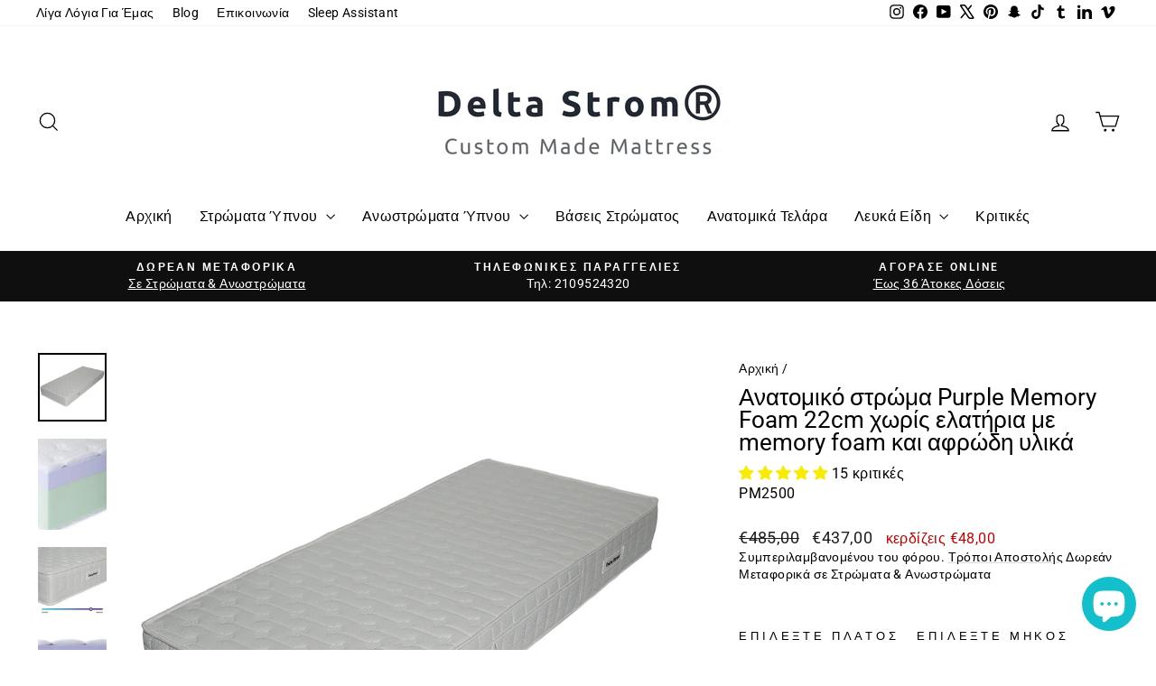

--- FILE ---
content_type: text/javascript; charset=utf-8
request_url: https://deltastrom.com/products/adiavroxo-prostateytiko-kalymma-luna.js
body_size: 1103
content:
{"id":1670861357130,"title":"Αδιάβροχο Κάλυμμα Στρώματος Luna","handle":"adiavroxo-prostateytiko-kalymma-luna","description":"\u003cp\u003e\u003cstrong\u003eTο κλασσικό \u003cmeta charset=\"utf-8\"\u003eαδιάβροχο κάλυμμα στρώματος με λάστιχο,\u003c!-- notionvc: 0d836dfc-0456-4af3-9fed-13ded6f9318b --\u003e\u003c\/strong\u003e με επιφάνεια από 100% βαμβακερό ύφασμα ζέρσεϋ, πολύ απαλό και ιδιαίτερα απορροφητικό και βάση από ειδική, πλήρως αδιάβροχη μεμβράνη PU με πόρους που επιτρέπουν τα μόρια του αέρα να την διαπερνούν. Περιμετρικά έχει ελαστική φούστα jersey. Υποαλλεργικό.\u003c\/p\u003e\n\u003cp\u003e\u003cstrong\u003eΠληροφορίες Προϊόντος:\u003c\/strong\u003e\u003c\/p\u003e\n\u003cp\u003e\u003cstrong\u003eΎφασμα:\u003cbr\u003e\u003c\/strong\u003e\u003c\/p\u003e\n\u003cul\u003e\n\u003cli\u003e100% βαμβακερό ύφασμα ζέρσεϋ, πολύ απαλό και ιδιαίτερα απορροφητικό και βάση από ειδική, πλήρως αδιάβροχη μεμβράνη PU με πόρους που επιτρέπουν τα μόρια του αέρα να την διαπερνούν.\u003c\/li\u003e\n\u003c\/ul\u003e\n\u003cp\u003e\u003cstrong\u003eΠλύσιμο:\u003cbr\u003e\u003c\/strong\u003e\u003c\/p\u003e\n\u003cul\u003e\n\u003cli\u003eΠλένεται στο πλυντήριο στους 60º C\u003c\/li\u003e\n\u003cli\u003eΜε επεξεργασία Anti Acaria\u003c\/li\u003e\n\u003cli\u003e100% απορροφητικό ύφασμα από βαμβάκι\u003c\/li\u003e\n\u003cli\u003eΕφαρμογή σαν σεντόνι με λάστιχο\u003c\/li\u003e\n\u003c\/ul\u003e","published_at":"2019-03-21T06:01:50+02:00","created_at":"2019-03-21T06:12:15+02:00","vendor":"Delta Strom","type":"Λευκά Είδη \u003e Αδιάβροχα Προστατευτικά Καλύμματα","tags":[],"price":2200,"price_min":2200,"price_max":5800,"available":true,"price_varies":true,"compare_at_price":2300,"compare_at_price_min":2300,"compare_at_price_max":6100,"compare_at_price_varies":true,"variants":[{"id":39360174391370,"title":"60x120x15","option1":"60x120x15","option2":null,"option3":null,"sku":"DS4253","requires_shipping":true,"taxable":true,"featured_image":null,"available":true,"name":"Αδιάβροχο Κάλυμμα Στρώματος Luna - 60x120x15","public_title":"60x120x15","options":["60x120x15"],"price":2200,"weight":500,"compare_at_price":2300,"inventory_management":"shopify","barcode":null,"requires_selling_plan":false,"selling_plan_allocations":[]},{"id":16337603854410,"title":"70x140x15","option1":"70x140x15","option2":null,"option3":null,"sku":"DS4254","requires_shipping":true,"taxable":true,"featured_image":null,"available":true,"name":"Αδιάβροχο Κάλυμμα Στρώματος Luna - 70x140x15","public_title":"70x140x15","options":["70x140x15"],"price":2500,"weight":500,"compare_at_price":2600,"inventory_management":"shopify","barcode":null,"requires_selling_plan":false,"selling_plan_allocations":[]},{"id":40256320667722,"title":"90x190x35","option1":"90x190x35","option2":null,"option3":null,"sku":"DS4255","requires_shipping":true,"taxable":true,"featured_image":null,"available":true,"name":"Αδιάβροχο Κάλυμμα Στρώματος Luna - 90x190x35","public_title":"90x190x35","options":["90x190x35"],"price":3400,"weight":500,"compare_at_price":3600,"inventory_management":"shopify","barcode":null,"requires_selling_plan":false,"selling_plan_allocations":[]},{"id":16337604182090,"title":"90x200x35","option1":"90x200x35","option2":null,"option3":null,"sku":"DS4256","requires_shipping":true,"taxable":true,"featured_image":null,"available":true,"name":"Αδιάβροχο Κάλυμμα Στρώματος Luna - 90x200x35","public_title":"90x200x35","options":["90x200x35"],"price":3400,"weight":500,"compare_at_price":3600,"inventory_management":"shopify","barcode":null,"requires_selling_plan":false,"selling_plan_allocations":[]},{"id":16337604247626,"title":"100x200x35","option1":"100x200x35","option2":null,"option3":null,"sku":"DS4257","requires_shipping":true,"taxable":true,"featured_image":null,"available":true,"name":"Αδιάβροχο Κάλυμμα Στρώματος Luna - 100x200x35","public_title":"100x200x35","options":["100x200x35"],"price":3600,"weight":500,"compare_at_price":3800,"inventory_management":"shopify","barcode":null,"requires_selling_plan":false,"selling_plan_allocations":[]},{"id":31896210997322,"title":"110x200x35","option1":"110x200x35","option2":null,"option3":null,"sku":"DS4258","requires_shipping":true,"taxable":true,"featured_image":null,"available":true,"name":"Αδιάβροχο Κάλυμμα Στρώματος Luna - 110x200x35","public_title":"110x200x35","options":["110x200x35"],"price":3700,"weight":500,"compare_at_price":3900,"inventory_management":"shopify","barcode":null,"requires_selling_plan":false,"selling_plan_allocations":[]},{"id":16337604313162,"title":"120x200x35","option1":"120x200x35","option2":null,"option3":null,"sku":"DS4259","requires_shipping":true,"taxable":true,"featured_image":null,"available":true,"name":"Αδιάβροχο Κάλυμμα Στρώματος Luna - 120x200x35","public_title":"120x200x35","options":["120x200x35"],"price":4000,"weight":500,"compare_at_price":4200,"inventory_management":"shopify","barcode":null,"requires_selling_plan":false,"selling_plan_allocations":[]},{"id":49929869001043,"title":"130x200x35","option1":"130x200x35","option2":null,"option3":null,"sku":"DS4260-1","requires_shipping":true,"taxable":true,"featured_image":null,"available":true,"name":"Αδιάβροχο Κάλυμμα Στρώματος Luna - 130x200x35","public_title":"130x200x35","options":["130x200x35"],"price":4500,"weight":500,"compare_at_price":4700,"inventory_management":"shopify","barcode":null,"requires_selling_plan":false,"selling_plan_allocations":[]},{"id":31896214241354,"title":"140x200x35","option1":"140x200x35","option2":null,"option3":null,"sku":"DS4260","requires_shipping":true,"taxable":true,"featured_image":null,"available":true,"name":"Αδιάβροχο Κάλυμμα Στρώματος Luna - 140x200x35","public_title":"140x200x35","options":["140x200x35"],"price":4600,"weight":500,"compare_at_price":4800,"inventory_management":"shopify","barcode":null,"requires_selling_plan":false,"selling_plan_allocations":[]},{"id":16337604378698,"title":"150x200x35","option1":"150x200x35","option2":null,"option3":null,"sku":"DS4261","requires_shipping":true,"taxable":true,"featured_image":null,"available":true,"name":"Αδιάβροχο Κάλυμμα Στρώματος Luna - 150x200x35","public_title":"150x200x35","options":["150x200x35"],"price":4800,"weight":500,"compare_at_price":5000,"inventory_management":"shopify","barcode":null,"requires_selling_plan":false,"selling_plan_allocations":[]},{"id":16337604477002,"title":"160x200x35","option1":"160x200x35","option2":null,"option3":null,"sku":"DS4262","requires_shipping":true,"taxable":true,"featured_image":null,"available":true,"name":"Αδιάβροχο Κάλυμμα Στρώματος Luna - 160x200x35","public_title":"160x200x35","options":["160x200x35"],"price":5000,"weight":500,"compare_at_price":5300,"inventory_management":"shopify","barcode":null,"requires_selling_plan":false,"selling_plan_allocations":[]},{"id":39360175013962,"title":"170x200x35","option1":"170x200x35","option2":null,"option3":null,"sku":"DS4263","requires_shipping":true,"taxable":true,"featured_image":null,"available":true,"name":"Αδιάβροχο Κάλυμμα Στρώματος Luna - 170x200x35","public_title":"170x200x35","options":["170x200x35"],"price":5500,"weight":500,"compare_at_price":5800,"inventory_management":"shopify","barcode":null,"requires_selling_plan":false,"selling_plan_allocations":[]},{"id":16337604509770,"title":"180x200x35","option1":"180x200x35","option2":null,"option3":null,"sku":"DS4264","requires_shipping":true,"taxable":true,"featured_image":null,"available":true,"name":"Αδιάβροχο Κάλυμμα Στρώματος Luna - 180x200x35","public_title":"180x200x35","options":["180x200x35"],"price":5800,"weight":500,"compare_at_price":6100,"inventory_management":"shopify","barcode":null,"requires_selling_plan":false,"selling_plan_allocations":[]}],"images":["\/\/cdn.shopify.com\/s\/files\/1\/0051\/1321\/7098\/products\/deltastrom-laluna-luna.jpg?v=1756746220"],"featured_image":"\/\/cdn.shopify.com\/s\/files\/1\/0051\/1321\/7098\/products\/deltastrom-laluna-luna.jpg?v=1756746220","options":[{"name":"Επιλέξτε Διάσταση","position":1,"values":["60x120x15","70x140x15","90x190x35","90x200x35","100x200x35","110x200x35","120x200x35","130x200x35","140x200x35","150x200x35","160x200x35","170x200x35","180x200x35"]}],"url":"\/products\/adiavroxo-prostateytiko-kalymma-luna","media":[{"alt":"Αδιάβροχο προστατευτικό κάλυμμα","id":869356503114,"position":1,"preview_image":{"aspect_ratio":0.684,"height":800,"width":547,"src":"https:\/\/cdn.shopify.com\/s\/files\/1\/0051\/1321\/7098\/products\/deltastrom-laluna-luna.jpg?v=1756746220"},"aspect_ratio":0.684,"height":800,"media_type":"image","src":"https:\/\/cdn.shopify.com\/s\/files\/1\/0051\/1321\/7098\/products\/deltastrom-laluna-luna.jpg?v=1756746220","width":547}],"requires_selling_plan":false,"selling_plan_groups":[]}

--- FILE ---
content_type: text/javascript; charset=utf-8
request_url: https://deltastrom.com/products/adiavroxo-prostateytiko-kalymma-tencel.js
body_size: 863
content:
{"id":1670883377226,"title":"Αδιάβροχο Κάλυμμα Στρώματος Tencel","handle":"adiavroxo-prostateytiko-kalymma-tencel","description":"\u003cp\u003e\u003cstrong\u003eΤο θερμοπροσαρμοζόμενο \u003cmeta charset=\"utf-8\"\u003eαδιάβροχο κάλυμμα στρώματος με λάστιχο,\u003c\/strong\u003e με επιφάνεια από φυσικές αντιβακτηριαδιακές ίνες ευκαλύπτου και φυσική ίνα Tencel για τη διατήρηση της ιδανικής θερμοκρασίας στον ύπνο. Βάση από ειδική, πλήρως αδιάβροχη μεμβράνη PU με πόρους που επιτρέπουν τα μόρια του αέρα να την διαπερνούν. \u003cstrong\u003eΥποαλλεργικό.\u003c\/strong\u003e\u003c\/p\u003e\n\u003cp\u003e\u003cstrong\u003eΠληροφορίες Προϊόντος:\u003c\/strong\u003e\u003c\/p\u003e\n\u003cp\u003e\u003cstrong\u003eΎφασμα:\u003cbr\u003e\u003c\/strong\u003e\u003c\/p\u003e\n\u003cul\u003e\n\u003cli\u003eΗ πάνω πλευρά του είναι απο μαλακό και αφράτο ύφασμα 100% φυσική ίνα ευκαλύπτου Tencel και με εσωτερικό υπόστρωμα απο PU πολυουρεθάνης\u003c\/li\u003e\n\u003c\/ul\u003e\n\u003cp\u003e\u003cstrong\u003eΠλύσιμο:\u003cbr\u003e\u003c\/strong\u003e\u003c\/p\u003e\n\u003cul\u003e\n\u003cli\u003eΠλένεται στο πλυντήριο στους 90º C\u003c\/li\u003e\n\u003cli\u003eΜοναδική θερμορύθμιση σώματος\u003c\/li\u003e\n\u003cli\u003e50% πιο απορροφητικό ύφασμα από το βαμβάκι\u003c\/li\u003e\n\u003cli\u003eΕφαρμογή σαν σεντόνι με λάστιχο\u003c\/li\u003e\n\u003cli\u003eΙδανικό για ευαίσθητα δέρματα\u003c\/li\u003e\n\u003cli\u003eΙδανικό για όσους υποφέρουν από άσθμα και έκζεμα\u003c\/li\u003e\n\u003c\/ul\u003e","published_at":"2019-03-21T06:01:50+02:00","created_at":"2019-03-21T06:29:03+02:00","vendor":"Delta Strom","type":"Λευκά Είδη \u003e Αδιάβροχα Προστατευτικά Καλύμματα","tags":[],"price":2600,"price_min":2600,"price_max":5800,"available":true,"price_varies":true,"compare_at_price":2700,"compare_at_price_min":2700,"compare_at_price_max":6100,"compare_at_price_varies":true,"variants":[{"id":31896201822282,"title":"70x140x15","option1":"70x140x15","option2":null,"option3":null,"sku":"DS4245","requires_shipping":true,"taxable":true,"featured_image":null,"available":true,"name":"Αδιάβροχο Κάλυμμα Στρώματος Tencel - 70x140x15","public_title":"70x140x15","options":["70x140x15"],"price":2600,"weight":500,"compare_at_price":2700,"inventory_management":"shopify","barcode":null,"requires_selling_plan":false,"selling_plan_allocations":[]},{"id":31896184782922,"title":"90x200x35-40","option1":"90x200x35-40","option2":null,"option3":null,"sku":"DS4246","requires_shipping":true,"taxable":true,"featured_image":null,"available":true,"name":"Αδιάβροχο Κάλυμμα Στρώματος Tencel - 90x200x35-40","public_title":"90x200x35-40","options":["90x200x35-40"],"price":3500,"weight":500,"compare_at_price":3700,"inventory_management":"shopify","barcode":null,"requires_selling_plan":false,"selling_plan_allocations":[]},{"id":16337979670602,"title":"100x200x35-40","option1":"100x200x35-40","option2":null,"option3":null,"sku":"DS4247","requires_shipping":true,"taxable":true,"featured_image":null,"available":true,"name":"Αδιάβροχο Κάλυμμα Στρώματος Tencel - 100x200x35-40","public_title":"100x200x35-40","options":["100x200x35-40"],"price":3700,"weight":500,"compare_at_price":3900,"inventory_management":"shopify","barcode":null,"requires_selling_plan":false,"selling_plan_allocations":[]},{"id":16337979703370,"title":"120x200x35-40","option1":"120x200x35-40","option2":null,"option3":null,"sku":"DS4248","requires_shipping":true,"taxable":true,"featured_image":null,"available":true,"name":"Αδιάβροχο Κάλυμμα Στρώματος Tencel - 120x200x35-40","public_title":"120x200x35-40","options":["120x200x35-40"],"price":4000,"weight":500,"compare_at_price":4200,"inventory_management":"shopify","barcode":null,"requires_selling_plan":false,"selling_plan_allocations":[]},{"id":32603891826762,"title":"140x200x35-40","option1":"140x200x35-40","option2":null,"option3":null,"sku":"DS4249","requires_shipping":true,"taxable":true,"featured_image":null,"available":true,"name":"Αδιάβροχο Κάλυμμα Στρώματος Tencel - 140x200x35-40","public_title":"140x200x35-40","options":["140x200x35-40"],"price":4800,"weight":500,"compare_at_price":5100,"inventory_management":"shopify","barcode":null,"requires_selling_plan":false,"selling_plan_allocations":[]},{"id":16337979736138,"title":"150x200x35-40","option1":"150x200x35-40","option2":null,"option3":null,"sku":"DS4250","requires_shipping":true,"taxable":true,"featured_image":null,"available":true,"name":"Αδιάβροχο Κάλυμμα Στρώματος Tencel - 150x200x35-40","public_title":"150x200x35-40","options":["150x200x35-40"],"price":5000,"weight":500,"compare_at_price":5300,"inventory_management":"shopify","barcode":null,"requires_selling_plan":false,"selling_plan_allocations":[]},{"id":16337979768906,"title":"160x200x35-40","option1":"160x200x35-40","option2":null,"option3":null,"sku":"DS4251","requires_shipping":true,"taxable":true,"featured_image":null,"available":true,"name":"Αδιάβροχο Κάλυμμα Στρώματος Tencel - 160x200x35-40","public_title":"160x200x35-40","options":["160x200x35-40"],"price":5300,"weight":500,"compare_at_price":5600,"inventory_management":"shopify","barcode":null,"requires_selling_plan":false,"selling_plan_allocations":[]},{"id":16337979801674,"title":"180x200x35-40","option1":"180x200x35-40","option2":null,"option3":null,"sku":"DS4252","requires_shipping":true,"taxable":true,"featured_image":null,"available":true,"name":"Αδιάβροχο Κάλυμμα Στρώματος Tencel - 180x200x35-40","public_title":"180x200x35-40","options":["180x200x35-40"],"price":5800,"weight":500,"compare_at_price":6100,"inventory_management":"shopify","barcode":null,"requires_selling_plan":false,"selling_plan_allocations":[]}],"images":["\/\/cdn.shopify.com\/s\/files\/1\/0051\/1321\/7098\/products\/deltastrom-laluna-tencel.jpg?v=1756746219"],"featured_image":"\/\/cdn.shopify.com\/s\/files\/1\/0051\/1321\/7098\/products\/deltastrom-laluna-tencel.jpg?v=1756746219","options":[{"name":"Επιλέξτε Διάσταση","position":1,"values":["70x140x15","90x200x35-40","100x200x35-40","120x200x35-40","140x200x35-40","150x200x35-40","160x200x35-40","180x200x35-40"]}],"url":"\/products\/adiavroxo-prostateytiko-kalymma-tencel","media":[{"alt":"Αδιάβροχο προστατευτικό κάλυμμα","id":869387698250,"position":1,"preview_image":{"aspect_ratio":0.684,"height":800,"width":547,"src":"https:\/\/cdn.shopify.com\/s\/files\/1\/0051\/1321\/7098\/products\/deltastrom-laluna-tencel.jpg?v=1756746219"},"aspect_ratio":0.684,"height":800,"media_type":"image","src":"https:\/\/cdn.shopify.com\/s\/files\/1\/0051\/1321\/7098\/products\/deltastrom-laluna-tencel.jpg?v=1756746219","width":547}],"requires_selling_plan":false,"selling_plan_groups":[]}

--- FILE ---
content_type: text/javascript; charset=utf-8
request_url: https://deltastrom.com/products/the-shape-retention-pillow.js
body_size: 919
content:
{"id":1674009739338,"title":"Ανατομικό μαξιλάρι The Shape Retention Pillow","handle":"the-shape-retention-pillow","description":"\u003cp\u003e\u003cspan style=\"font-weight: 400;\"\u003e\u003cstrong\u003eΜαξιλάρι ανατομικό, από Visco Elastic Memory Foam\u003c\/strong\u003e και ζακάρ κάλυμμα με φερμουάρ. Το μαξιλάρι Memory Foam δημιουργήθηκε με τη βοήθεια φυσιοθεραπευτών, με στόχο να προσαρμόζεται τέλεια στη στάση του σώματός σας κατά τη διάρκεια του ύπνου. Ο σχεδιασμός του στηρίζει την καμπύλη που δημιουργείται από το κεφάλι, τον αυχένα και τους ώμους, έτσι ώστε να ευθυγραμμιστεί σωστά με τη σπονδυλική σας στήλη, παρέχοντάς σας έτσι στήριξη και ανακούφιση στους μύες του αυχένα και των ώμων και χαρίζοντάς σας ένα τέλειο νυχτερινό ύπνο. Συνίσταται για αυτούς που επιθυμούν όχι μόνο ένα καλύτερο νυχτερινό ύπνο, αλλά χρειάζονται μια πιο θεραπευτική θέση ύπνου. Ιδανικό για εσάς που κοιμάστε ανάσκελα ή στο πλάι. Είναι κατάλληλο για ταξίδια και εύκολο στη μεταφορά λόγω του μικρού μεγέθους του.\u003c\/span\u003e\u003c\/p\u003e\n\u003cp\u003e\u003cstrong\u003eΠληροφορίες Προϊόντος:\u003c\/strong\u003e\u003c\/p\u003e\n\u003cp\u003e\u003cstrong\u003eΎφασμα:\u003cbr\u003e\u003c\/strong\u003e\u003c\/p\u003e\n\u003cul\u003e\n\u003cli\u003eΔιατίθεται με 2 καλύμματα,ένα λεπτό εσωτερικό 100% βαμβακερό και ένα εξωτερικό από ζακάρ ύφανση με φερμουάρ για να αφαιρείται και να πλένεται\u003c\/li\u003e\n\u003c\/ul\u003e\n\u003cp\u003e\u003cstrong\u003e \u003c\/strong\u003e\u003cstrong\u003e\u003cstrong\u003eΠεριεχόμενο:\u003c\/strong\u003e\u003c\/strong\u003e\u003c\/p\u003e\n\u003cul\u003e\n\u003cli\u003e\u003cspan style=\"font-weight: 400;\"\u003eAir Memory Foam για εξαιρετική απόδοση (visco elastic)\u003c\/span\u003e\u003c\/li\u003e\n\u003c\/ul\u003e\n\u003cp\u003e\u003cstrong\u003eΠλύσιμο:\u003cbr\u003e\u003c\/strong\u003e\u003c\/p\u003e\n\u003cul\u003e\n\u003cli\u003e\u003cstrong\u003e\u003cspan style=\"font-weight: 400;\"\u003eΠλένεται στο πλυντήριο στους 40°C\u003c\/span\u003e\u003c\/strong\u003e\u003c\/li\u003e\n\u003c\/ul\u003e\n\u003cul\u003e\u003c\/ul\u003e","published_at":"2019-03-22T19:03:31+02:00","created_at":"2019-03-22T19:07:38+02:00","vendor":"Delta Strom","type":"Λευκά Είδη \u003e Μαξιλάρια Ύπνου","tags":[],"price":5900,"price_min":5900,"price_max":6800,"available":true,"price_varies":true,"compare_at_price":6200,"compare_at_price_min":6200,"compare_at_price_max":7200,"compare_at_price_varies":true,"variants":[{"id":39432480587850,"title":"60x40x16","option1":"60x40x16","option2":null,"option3":null,"sku":"DS4226","requires_shipping":true,"taxable":true,"featured_image":null,"available":true,"name":"Ανατομικό μαξιλάρι The Shape Retention Pillow - 60x40x16","public_title":"60x40x16","options":["60x40x16"],"price":6800,"weight":500,"compare_at_price":7200,"inventory_management":"shopify","barcode":null,"requires_selling_plan":false,"selling_plan_allocations":[]},{"id":39432480620618,"title":"60x40x12","option1":"60x40x12","option2":null,"option3":null,"sku":"DS4227","requires_shipping":true,"taxable":true,"featured_image":null,"available":true,"name":"Ανατομικό μαξιλάρι The Shape Retention Pillow - 60x40x12","public_title":"60x40x12","options":["60x40x12"],"price":5900,"weight":500,"compare_at_price":6200,"inventory_management":"shopify","barcode":null,"requires_selling_plan":false,"selling_plan_allocations":[]}],"images":["\/\/cdn.shopify.com\/s\/files\/1\/0051\/1321\/7098\/products\/deltastrom-laluna-the-shape-retention-pillow.jpg?v=1756746213","\/\/cdn.shopify.com\/s\/files\/1\/0051\/1321\/7098\/products\/deltastrom-laluna-the-shape-retention-pillow2.jpg?v=1756746213"],"featured_image":"\/\/cdn.shopify.com\/s\/files\/1\/0051\/1321\/7098\/products\/deltastrom-laluna-the-shape-retention-pillow.jpg?v=1756746213","options":[{"name":"Επιλέξτε Διάσταση","position":1,"values":["60x40x16","60x40x12"]}],"url":"\/products\/the-shape-retention-pillow","media":[{"alt":"Μαξιλάρι ανατομικό, εργονομικό με visco elastic memory foam","id":875799904330,"position":1,"preview_image":{"aspect_ratio":0.685,"height":800,"width":548,"src":"https:\/\/cdn.shopify.com\/s\/files\/1\/0051\/1321\/7098\/products\/deltastrom-laluna-the-shape-retention-pillow.jpg?v=1756746213"},"aspect_ratio":0.685,"height":800,"media_type":"image","src":"https:\/\/cdn.shopify.com\/s\/files\/1\/0051\/1321\/7098\/products\/deltastrom-laluna-the-shape-retention-pillow.jpg?v=1756746213","width":548},{"alt":"Μαξιλάρι ανατομικό, εργονομικό με visco elastic memory foam","id":875800395850,"position":2,"preview_image":{"aspect_ratio":0.685,"height":800,"width":548,"src":"https:\/\/cdn.shopify.com\/s\/files\/1\/0051\/1321\/7098\/products\/deltastrom-laluna-the-shape-retention-pillow2.jpg?v=1756746213"},"aspect_ratio":0.685,"height":800,"media_type":"image","src":"https:\/\/cdn.shopify.com\/s\/files\/1\/0051\/1321\/7098\/products\/deltastrom-laluna-the-shape-retention-pillow2.jpg?v=1756746213","width":548}],"requires_selling_plan":false,"selling_plan_groups":[]}

--- FILE ---
content_type: text/javascript; charset=utf-8
request_url: https://deltastrom.com/products/purple-memory-foam.js
body_size: 6175
content:
{"id":4880225468490,"title":"Ανατομικό στρώμα Purple Memory Foam 22cm χωρίς ελατήρια με memory foam και αφρώδη υλικά","handle":"purple-memory-foam","description":"\u003cp\u003eΟ ύπνος είναι το καθημερινό δώρο που κάνουμε στο σώμα και το πνεύμα μας, ώστε να τους δώσουμε την ευκαιρία να ξεκουραστούν βαθιά, βρίσκοντας την ηρεμία που τόσο ανάγκη έχουν. \u003cstrong\u003eΤο χειροποίητο ανατομικό στρώμα Purple Memory Foam 22 \u003c\/strong\u003eείναι ένα κορυφαίο παράδειγμα της προηγμένης τεχνολογίας που χρησιμοποιεί η Delta Strom, για να σας προσφέρει αληθινή ξεκούραση και αναζωογόνηση.\u003cbr\u003eΗ μοναδική αίσθηση χαλάρωσης που νιώθετε όταν ξαπλώνετε στο στρώμα είναι αποτέλεσμα της άμεσης προσαρμογής στις καμπύλες του σώματος χάρη στο πρωτοποριακό υλικό \u003cstrong\u003ePurple Memory Foam γρήγορης επαναφοράς\u003c\/strong\u003e που ανιχνεύει τη θερμότητα και τις ανάγκες του σώματος, αγκαλιάζοντάς το απαλά. Παράλληλα, τα ενισχυμένα αφρώδη υλικά διατηρούν το σώμα στη σωστή ανατομική στάση, ώστε, αν και μαλακό, το στρώμα να \u003cstrong\u003eστηρίζει σταθερά την σπονδυλική στήλη\u003c\/strong\u003e. \u003c\/p\u003e\n\u003cp dir=\"ltr\"\u003e\u003cspan\u003eΑνακάλυψε την τελευταία λέξη στην άνεση του ύπνου με τα \u003c\/span\u003e\u003cstrong\u003e\u003ca href=\"https:\/\/deltastrom.com\/collections\/anatomika-stromata\"\u003eανατομικά στρώματα\u003c\/a\u003e Delta Strom!\u003c\/strong\u003e\u003c\/p\u003e\n\u003cp\u003eΚάνε κλικ τώρα και ανακάλυψε τη μαγεία σε όλα τα \u003ca href=\"https:\/\/deltastrom.com\/collections\/stromata-ypnou\"\u003e \u003cstrong\u003eστρώματα ύπνου\u003c\/strong\u003e\u003c\/a\u003e της Delta Strom.\u003cstrong\u003e\u003cb id=\"docs-internal-guid-ed43f973-7fff-5cef-3b8e-9effd916fb8b\"\u003e\u003cspan\u003e \u003c\/span\u003e\u003cspan\u003eΟ δρόμος προς τον καλύτερο ύπνο σου ξεκινάει εδώ!\u003c\/span\u003e\u003c\/b\u003e\u003c\/strong\u003e\u003c\/p\u003e","published_at":"2024-04-18T19:19:57+03:00","created_at":"2021-01-17T09:52:07+02:00","vendor":"Delta Strom","type":"Ανατομικά Στρώματα \u003e Στρώματα Memory Foam","tags":[],"price":43700,"price_min":43700,"price_max":113900,"available":true,"price_varies":true,"compare_at_price":48500,"compare_at_price_min":48500,"compare_at_price_max":126600,"compare_at_price_varies":true,"variants":[{"id":32641388707914,"title":"80cm \/ 200cm","option1":"80cm","option2":"200cm","option3":null,"sku":"PM2500","requires_shipping":true,"taxable":true,"featured_image":null,"available":true,"name":"Ανατομικό στρώμα Purple Memory Foam 22cm χωρίς ελατήρια με memory foam και αφρώδη υλικά - 80cm \/ 200cm","public_title":"80cm \/ 200cm","options":["80cm","200cm"],"price":43700,"weight":0,"compare_at_price":48500,"inventory_management":"shopify","barcode":null,"requires_selling_plan":false,"selling_plan_allocations":[]},{"id":52584427618643,"title":"80cm \/ 198cm","option1":"80cm","option2":"198cm","option3":null,"sku":"PM2501","requires_shipping":true,"taxable":true,"featured_image":null,"available":true,"name":"Ανατομικό στρώμα Purple Memory Foam 22cm χωρίς ελατήρια με memory foam και αφρώδη υλικά - 80cm \/ 198cm","public_title":"80cm \/ 198cm","options":["80cm","198cm"],"price":43700,"weight":0,"compare_at_price":48500,"inventory_management":"shopify","barcode":null,"requires_selling_plan":false,"selling_plan_allocations":[]},{"id":52584427651411,"title":"80cm \/ 196cm","option1":"80cm","option2":"196cm","option3":null,"sku":"PM2502","requires_shipping":true,"taxable":true,"featured_image":null,"available":true,"name":"Ανατομικό στρώμα Purple Memory Foam 22cm χωρίς ελατήρια με memory foam και αφρώδη υλικά - 80cm \/ 196cm","public_title":"80cm \/ 196cm","options":["80cm","196cm"],"price":43700,"weight":0,"compare_at_price":48500,"inventory_management":"shopify","barcode":null,"requires_selling_plan":false,"selling_plan_allocations":[]},{"id":52584427684179,"title":"80cm \/ 194cm","option1":"80cm","option2":"194cm","option3":null,"sku":"PM2503","requires_shipping":true,"taxable":true,"featured_image":null,"available":true,"name":"Ανατομικό στρώμα Purple Memory Foam 22cm χωρίς ελατήρια με memory foam και αφρώδη υλικά - 80cm \/ 194cm","public_title":"80cm \/ 194cm","options":["80cm","194cm"],"price":43700,"weight":0,"compare_at_price":48500,"inventory_management":"shopify","barcode":null,"requires_selling_plan":false,"selling_plan_allocations":[]},{"id":52584427716947,"title":"80cm \/ 192cm","option1":"80cm","option2":"192cm","option3":null,"sku":"PM2504","requires_shipping":true,"taxable":true,"featured_image":null,"available":true,"name":"Ανατομικό στρώμα Purple Memory Foam 22cm χωρίς ελατήρια με memory foam και αφρώδη υλικά - 80cm \/ 192cm","public_title":"80cm \/ 192cm","options":["80cm","192cm"],"price":43700,"weight":0,"compare_at_price":48500,"inventory_management":"shopify","barcode":null,"requires_selling_plan":false,"selling_plan_allocations":[]},{"id":32641390182474,"title":"80cm \/ 190cm","option1":"80cm","option2":"190cm","option3":null,"sku":"PM2505","requires_shipping":true,"taxable":true,"featured_image":null,"available":true,"name":"Ανατομικό στρώμα Purple Memory Foam 22cm χωρίς ελατήρια με memory foam και αφρώδη υλικά - 80cm \/ 190cm","public_title":"80cm \/ 190cm","options":["80cm","190cm"],"price":43700,"weight":0,"compare_at_price":48500,"inventory_management":"shopify","barcode":null,"requires_selling_plan":false,"selling_plan_allocations":[]},{"id":32641388740682,"title":"82cm \/ 200cm","option1":"82cm","option2":"200cm","option3":null,"sku":"PM2506","requires_shipping":true,"taxable":true,"featured_image":null,"available":true,"name":"Ανατομικό στρώμα Purple Memory Foam 22cm χωρίς ελατήρια με memory foam και αφρώδη υλικά - 82cm \/ 200cm","public_title":"82cm \/ 200cm","options":["82cm","200cm"],"price":46400,"weight":0,"compare_at_price":51600,"inventory_management":"shopify","barcode":null,"requires_selling_plan":false,"selling_plan_allocations":[]},{"id":52584427749715,"title":"82cm \/ 198cm","option1":"82cm","option2":"198cm","option3":null,"sku":"PM2507","requires_shipping":true,"taxable":true,"featured_image":null,"available":true,"name":"Ανατομικό στρώμα Purple Memory Foam 22cm χωρίς ελατήρια με memory foam και αφρώδη υλικά - 82cm \/ 198cm","public_title":"82cm \/ 198cm","options":["82cm","198cm"],"price":46400,"weight":0,"compare_at_price":51600,"inventory_management":"shopify","barcode":null,"requires_selling_plan":false,"selling_plan_allocations":[]},{"id":52584427782483,"title":"82cm \/ 196cm","option1":"82cm","option2":"196cm","option3":null,"sku":"PM2508","requires_shipping":true,"taxable":true,"featured_image":null,"available":true,"name":"Ανατομικό στρώμα Purple Memory Foam 22cm χωρίς ελατήρια με memory foam και αφρώδη υλικά - 82cm \/ 196cm","public_title":"82cm \/ 196cm","options":["82cm","196cm"],"price":46400,"weight":0,"compare_at_price":51600,"inventory_management":"shopify","barcode":null,"requires_selling_plan":false,"selling_plan_allocations":[]},{"id":52584427815251,"title":"82cm \/ 194cm","option1":"82cm","option2":"194cm","option3":null,"sku":"PM2509","requires_shipping":true,"taxable":true,"featured_image":null,"available":true,"name":"Ανατομικό στρώμα Purple Memory Foam 22cm χωρίς ελατήρια με memory foam και αφρώδη υλικά - 82cm \/ 194cm","public_title":"82cm \/ 194cm","options":["82cm","194cm"],"price":46400,"weight":0,"compare_at_price":51600,"inventory_management":"shopify","barcode":null,"requires_selling_plan":false,"selling_plan_allocations":[]},{"id":52584427848019,"title":"82cm \/ 192cm","option1":"82cm","option2":"192cm","option3":null,"sku":"PM2510","requires_shipping":true,"taxable":true,"featured_image":null,"available":true,"name":"Ανατομικό στρώμα Purple Memory Foam 22cm χωρίς ελατήρια με memory foam και αφρώδη υλικά - 82cm \/ 192cm","public_title":"82cm \/ 192cm","options":["82cm","192cm"],"price":46400,"weight":0,"compare_at_price":51600,"inventory_management":"shopify","barcode":null,"requires_selling_plan":false,"selling_plan_allocations":[]},{"id":32641390215242,"title":"82cm \/ 190cm","option1":"82cm","option2":"190cm","option3":null,"sku":"PM2511","requires_shipping":true,"taxable":true,"featured_image":null,"available":true,"name":"Ανατομικό στρώμα Purple Memory Foam 22cm χωρίς ελατήρια με memory foam και αφρώδη υλικά - 82cm \/ 190cm","public_title":"82cm \/ 190cm","options":["82cm","190cm"],"price":46400,"weight":0,"compare_at_price":51600,"inventory_management":"shopify","barcode":null,"requires_selling_plan":false,"selling_plan_allocations":[]},{"id":32641388773450,"title":"84cm \/ 200cm","option1":"84cm","option2":"200cm","option3":null,"sku":"PM2512","requires_shipping":true,"taxable":true,"featured_image":null,"available":true,"name":"Ανατομικό στρώμα Purple Memory Foam 22cm χωρίς ελατήρια με memory foam και αφρώδη υλικά - 84cm \/ 200cm","public_title":"84cm \/ 200cm","options":["84cm","200cm"],"price":46400,"weight":0,"compare_at_price":51600,"inventory_management":"shopify","barcode":null,"requires_selling_plan":false,"selling_plan_allocations":[]},{"id":52584427880787,"title":"84cm \/ 198cm","option1":"84cm","option2":"198cm","option3":null,"sku":"PM2513","requires_shipping":true,"taxable":true,"featured_image":null,"available":true,"name":"Ανατομικό στρώμα Purple Memory Foam 22cm χωρίς ελατήρια με memory foam και αφρώδη υλικά - 84cm \/ 198cm","public_title":"84cm \/ 198cm","options":["84cm","198cm"],"price":46400,"weight":0,"compare_at_price":51600,"inventory_management":"shopify","barcode":null,"requires_selling_plan":false,"selling_plan_allocations":[]},{"id":52584427913555,"title":"84cm \/ 196cm","option1":"84cm","option2":"196cm","option3":null,"sku":"PM2514","requires_shipping":true,"taxable":true,"featured_image":null,"available":true,"name":"Ανατομικό στρώμα Purple Memory Foam 22cm χωρίς ελατήρια με memory foam και αφρώδη υλικά - 84cm \/ 196cm","public_title":"84cm \/ 196cm","options":["84cm","196cm"],"price":46400,"weight":0,"compare_at_price":51600,"inventory_management":"shopify","barcode":null,"requires_selling_plan":false,"selling_plan_allocations":[]},{"id":52584427946323,"title":"84cm \/ 194cm","option1":"84cm","option2":"194cm","option3":null,"sku":"PM2515","requires_shipping":true,"taxable":true,"featured_image":null,"available":true,"name":"Ανατομικό στρώμα Purple Memory Foam 22cm χωρίς ελατήρια με memory foam και αφρώδη υλικά - 84cm \/ 194cm","public_title":"84cm \/ 194cm","options":["84cm","194cm"],"price":46400,"weight":0,"compare_at_price":51600,"inventory_management":"shopify","barcode":null,"requires_selling_plan":false,"selling_plan_allocations":[]},{"id":52584427979091,"title":"84cm \/ 192cm","option1":"84cm","option2":"192cm","option3":null,"sku":"PM2516","requires_shipping":true,"taxable":true,"featured_image":null,"available":true,"name":"Ανατομικό στρώμα Purple Memory Foam 22cm χωρίς ελατήρια με memory foam και αφρώδη υλικά - 84cm \/ 192cm","public_title":"84cm \/ 192cm","options":["84cm","192cm"],"price":46400,"weight":0,"compare_at_price":51600,"inventory_management":"shopify","barcode":null,"requires_selling_plan":false,"selling_plan_allocations":[]},{"id":32641390248010,"title":"84cm \/ 190cm","option1":"84cm","option2":"190cm","option3":null,"sku":"PM2517","requires_shipping":true,"taxable":true,"featured_image":null,"available":true,"name":"Ανατομικό στρώμα Purple Memory Foam 22cm χωρίς ελατήρια με memory foam και αφρώδη υλικά - 84cm \/ 190cm","public_title":"84cm \/ 190cm","options":["84cm","190cm"],"price":46400,"weight":0,"compare_at_price":51600,"inventory_management":"shopify","barcode":null,"requires_selling_plan":false,"selling_plan_allocations":[]},{"id":32641388806218,"title":"86cm \/ 200cm","option1":"86cm","option2":"200cm","option3":null,"sku":"PM2518","requires_shipping":true,"taxable":true,"featured_image":null,"available":true,"name":"Ανατομικό στρώμα Purple Memory Foam 22cm χωρίς ελατήρια με memory foam και αφρώδη υλικά - 86cm \/ 200cm","public_title":"86cm \/ 200cm","options":["86cm","200cm"],"price":46400,"weight":0,"compare_at_price":51600,"inventory_management":"shopify","barcode":null,"requires_selling_plan":false,"selling_plan_allocations":[]},{"id":52584428011859,"title":"86cm \/ 198cm","option1":"86cm","option2":"198cm","option3":null,"sku":"PM2519","requires_shipping":true,"taxable":true,"featured_image":null,"available":true,"name":"Ανατομικό στρώμα Purple Memory Foam 22cm χωρίς ελατήρια με memory foam και αφρώδη υλικά - 86cm \/ 198cm","public_title":"86cm \/ 198cm","options":["86cm","198cm"],"price":46400,"weight":0,"compare_at_price":51600,"inventory_management":"shopify","barcode":null,"requires_selling_plan":false,"selling_plan_allocations":[]},{"id":52584428044627,"title":"86cm \/ 196cm","option1":"86cm","option2":"196cm","option3":null,"sku":"PM2520","requires_shipping":true,"taxable":true,"featured_image":null,"available":true,"name":"Ανατομικό στρώμα Purple Memory Foam 22cm χωρίς ελατήρια με memory foam και αφρώδη υλικά - 86cm \/ 196cm","public_title":"86cm \/ 196cm","options":["86cm","196cm"],"price":46400,"weight":0,"compare_at_price":51600,"inventory_management":"shopify","barcode":null,"requires_selling_plan":false,"selling_plan_allocations":[]},{"id":52584428077395,"title":"86cm \/ 194cm","option1":"86cm","option2":"194cm","option3":null,"sku":"PM2521","requires_shipping":true,"taxable":true,"featured_image":null,"available":true,"name":"Ανατομικό στρώμα Purple Memory Foam 22cm χωρίς ελατήρια με memory foam και αφρώδη υλικά - 86cm \/ 194cm","public_title":"86cm \/ 194cm","options":["86cm","194cm"],"price":46400,"weight":0,"compare_at_price":51600,"inventory_management":"shopify","barcode":null,"requires_selling_plan":false,"selling_plan_allocations":[]},{"id":52584428110163,"title":"86cm \/ 192cm","option1":"86cm","option2":"192cm","option3":null,"sku":"PM2522","requires_shipping":true,"taxable":true,"featured_image":null,"available":true,"name":"Ανατομικό στρώμα Purple Memory Foam 22cm χωρίς ελατήρια με memory foam και αφρώδη υλικά - 86cm \/ 192cm","public_title":"86cm \/ 192cm","options":["86cm","192cm"],"price":46400,"weight":0,"compare_at_price":51600,"inventory_management":"shopify","barcode":null,"requires_selling_plan":false,"selling_plan_allocations":[]},{"id":32641390280778,"title":"86cm \/ 190cm","option1":"86cm","option2":"190cm","option3":null,"sku":"PM2523","requires_shipping":true,"taxable":true,"featured_image":null,"available":true,"name":"Ανατομικό στρώμα Purple Memory Foam 22cm χωρίς ελατήρια με memory foam και αφρώδη υλικά - 86cm \/ 190cm","public_title":"86cm \/ 190cm","options":["86cm","190cm"],"price":46400,"weight":0,"compare_at_price":51600,"inventory_management":"shopify","barcode":null,"requires_selling_plan":false,"selling_plan_allocations":[]},{"id":32641388838986,"title":"88cm \/ 200cm","option1":"88cm","option2":"200cm","option3":null,"sku":"PM2524","requires_shipping":true,"taxable":true,"featured_image":null,"available":true,"name":"Ανατομικό στρώμα Purple Memory Foam 22cm χωρίς ελατήρια με memory foam και αφρώδη υλικά - 88cm \/ 200cm","public_title":"88cm \/ 200cm","options":["88cm","200cm"],"price":46400,"weight":0,"compare_at_price":51600,"inventory_management":"shopify","barcode":null,"requires_selling_plan":false,"selling_plan_allocations":[]},{"id":52584428142931,"title":"88cm \/ 198cm","option1":"88cm","option2":"198cm","option3":null,"sku":"PM2525","requires_shipping":true,"taxable":true,"featured_image":null,"available":true,"name":"Ανατομικό στρώμα Purple Memory Foam 22cm χωρίς ελατήρια με memory foam και αφρώδη υλικά - 88cm \/ 198cm","public_title":"88cm \/ 198cm","options":["88cm","198cm"],"price":46400,"weight":0,"compare_at_price":51600,"inventory_management":"shopify","barcode":null,"requires_selling_plan":false,"selling_plan_allocations":[]},{"id":52584428175699,"title":"88cm \/ 196cm","option1":"88cm","option2":"196cm","option3":null,"sku":"PM2526","requires_shipping":true,"taxable":true,"featured_image":null,"available":true,"name":"Ανατομικό στρώμα Purple Memory Foam 22cm χωρίς ελατήρια με memory foam και αφρώδη υλικά - 88cm \/ 196cm","public_title":"88cm \/ 196cm","options":["88cm","196cm"],"price":46400,"weight":0,"compare_at_price":51600,"inventory_management":"shopify","barcode":null,"requires_selling_plan":false,"selling_plan_allocations":[]},{"id":52584428208467,"title":"88cm \/ 194cm","option1":"88cm","option2":"194cm","option3":null,"sku":"PM2527","requires_shipping":true,"taxable":true,"featured_image":null,"available":true,"name":"Ανατομικό στρώμα Purple Memory Foam 22cm χωρίς ελατήρια με memory foam και αφρώδη υλικά - 88cm \/ 194cm","public_title":"88cm \/ 194cm","options":["88cm","194cm"],"price":46400,"weight":0,"compare_at_price":51600,"inventory_management":"shopify","barcode":null,"requires_selling_plan":false,"selling_plan_allocations":[]},{"id":52584428241235,"title":"88cm \/ 192cm","option1":"88cm","option2":"192cm","option3":null,"sku":"PM2528","requires_shipping":true,"taxable":true,"featured_image":null,"available":true,"name":"Ανατομικό στρώμα Purple Memory Foam 22cm χωρίς ελατήρια με memory foam και αφρώδη υλικά - 88cm \/ 192cm","public_title":"88cm \/ 192cm","options":["88cm","192cm"],"price":46400,"weight":0,"compare_at_price":51600,"inventory_management":"shopify","barcode":null,"requires_selling_plan":false,"selling_plan_allocations":[]},{"id":32641390313546,"title":"88cm \/ 190cm","option1":"88cm","option2":"190cm","option3":null,"sku":"PM2529","requires_shipping":true,"taxable":true,"featured_image":null,"available":true,"name":"Ανατομικό στρώμα Purple Memory Foam 22cm χωρίς ελατήρια με memory foam και αφρώδη υλικά - 88cm \/ 190cm","public_title":"88cm \/ 190cm","options":["88cm","190cm"],"price":46400,"weight":0,"compare_at_price":51600,"inventory_management":"shopify","barcode":null,"requires_selling_plan":false,"selling_plan_allocations":[]},{"id":32641388871754,"title":"90cm \/ 200cm","option1":"90cm","option2":"200cm","option3":null,"sku":"PM2530","requires_shipping":true,"taxable":true,"featured_image":null,"available":true,"name":"Ανατομικό στρώμα Purple Memory Foam 22cm χωρίς ελατήρια με memory foam και αφρώδη υλικά - 90cm \/ 200cm","public_title":"90cm \/ 200cm","options":["90cm","200cm"],"price":46400,"weight":0,"compare_at_price":51600,"inventory_management":"shopify","barcode":null,"requires_selling_plan":false,"selling_plan_allocations":[]},{"id":52584428274003,"title":"90cm \/ 198cm","option1":"90cm","option2":"198cm","option3":null,"sku":"PM2531","requires_shipping":true,"taxable":true,"featured_image":null,"available":true,"name":"Ανατομικό στρώμα Purple Memory Foam 22cm χωρίς ελατήρια με memory foam και αφρώδη υλικά - 90cm \/ 198cm","public_title":"90cm \/ 198cm","options":["90cm","198cm"],"price":46400,"weight":0,"compare_at_price":51600,"inventory_management":"shopify","barcode":null,"requires_selling_plan":false,"selling_plan_allocations":[]},{"id":52584428306771,"title":"90cm \/ 196cm","option1":"90cm","option2":"196cm","option3":null,"sku":"PM2532","requires_shipping":true,"taxable":true,"featured_image":null,"available":true,"name":"Ανατομικό στρώμα Purple Memory Foam 22cm χωρίς ελατήρια με memory foam και αφρώδη υλικά - 90cm \/ 196cm","public_title":"90cm \/ 196cm","options":["90cm","196cm"],"price":46400,"weight":0,"compare_at_price":51600,"inventory_management":"shopify","barcode":null,"requires_selling_plan":false,"selling_plan_allocations":[]},{"id":52584428339539,"title":"90cm \/ 194cm","option1":"90cm","option2":"194cm","option3":null,"sku":"PM2533","requires_shipping":true,"taxable":true,"featured_image":null,"available":true,"name":"Ανατομικό στρώμα Purple Memory Foam 22cm χωρίς ελατήρια με memory foam και αφρώδη υλικά - 90cm \/ 194cm","public_title":"90cm \/ 194cm","options":["90cm","194cm"],"price":46400,"weight":0,"compare_at_price":51600,"inventory_management":"shopify","barcode":null,"requires_selling_plan":false,"selling_plan_allocations":[]},{"id":52584428372307,"title":"90cm \/ 192cm","option1":"90cm","option2":"192cm","option3":null,"sku":"PM2534","requires_shipping":true,"taxable":true,"featured_image":null,"available":true,"name":"Ανατομικό στρώμα Purple Memory Foam 22cm χωρίς ελατήρια με memory foam και αφρώδη υλικά - 90cm \/ 192cm","public_title":"90cm \/ 192cm","options":["90cm","192cm"],"price":46400,"weight":0,"compare_at_price":51600,"inventory_management":"shopify","barcode":null,"requires_selling_plan":false,"selling_plan_allocations":[]},{"id":32641390346314,"title":"90cm \/ 190cm","option1":"90cm","option2":"190cm","option3":null,"sku":"PM2535","requires_shipping":true,"taxable":true,"featured_image":null,"available":true,"name":"Ανατομικό στρώμα Purple Memory Foam 22cm χωρίς ελατήρια με memory foam και αφρώδη υλικά - 90cm \/ 190cm","public_title":"90cm \/ 190cm","options":["90cm","190cm"],"price":46400,"weight":0,"compare_at_price":51600,"inventory_management":"shopify","barcode":null,"requires_selling_plan":false,"selling_plan_allocations":[]},{"id":32641388904522,"title":"92cm \/ 200cm","option1":"92cm","option2":"200cm","option3":null,"sku":"PM2536","requires_shipping":true,"taxable":true,"featured_image":null,"available":true,"name":"Ανατομικό στρώμα Purple Memory Foam 22cm χωρίς ελατήρια με memory foam και αφρώδη υλικά - 92cm \/ 200cm","public_title":"92cm \/ 200cm","options":["92cm","200cm"],"price":54500,"weight":0,"compare_at_price":60500,"inventory_management":"shopify","barcode":null,"requires_selling_plan":false,"selling_plan_allocations":[]},{"id":52584428405075,"title":"92cm \/ 198cm","option1":"92cm","option2":"198cm","option3":null,"sku":"PM2537","requires_shipping":true,"taxable":true,"featured_image":null,"available":true,"name":"Ανατομικό στρώμα Purple Memory Foam 22cm χωρίς ελατήρια με memory foam και αφρώδη υλικά - 92cm \/ 198cm","public_title":"92cm \/ 198cm","options":["92cm","198cm"],"price":54500,"weight":0,"compare_at_price":60500,"inventory_management":"shopify","barcode":null,"requires_selling_plan":false,"selling_plan_allocations":[]},{"id":52584428437843,"title":"92cm \/ 196cm","option1":"92cm","option2":"196cm","option3":null,"sku":"PM2538","requires_shipping":true,"taxable":true,"featured_image":null,"available":true,"name":"Ανατομικό στρώμα Purple Memory Foam 22cm χωρίς ελατήρια με memory foam και αφρώδη υλικά - 92cm \/ 196cm","public_title":"92cm \/ 196cm","options":["92cm","196cm"],"price":54500,"weight":0,"compare_at_price":60500,"inventory_management":"shopify","barcode":null,"requires_selling_plan":false,"selling_plan_allocations":[]},{"id":52584428470611,"title":"92cm \/ 194cm","option1":"92cm","option2":"194cm","option3":null,"sku":"PM2539","requires_shipping":true,"taxable":true,"featured_image":null,"available":true,"name":"Ανατομικό στρώμα Purple Memory Foam 22cm χωρίς ελατήρια με memory foam και αφρώδη υλικά - 92cm \/ 194cm","public_title":"92cm \/ 194cm","options":["92cm","194cm"],"price":54500,"weight":0,"compare_at_price":60500,"inventory_management":"shopify","barcode":null,"requires_selling_plan":false,"selling_plan_allocations":[]},{"id":52584428503379,"title":"92cm \/ 192cm","option1":"92cm","option2":"192cm","option3":null,"sku":"PM2540","requires_shipping":true,"taxable":true,"featured_image":null,"available":true,"name":"Ανατομικό στρώμα Purple Memory Foam 22cm χωρίς ελατήρια με memory foam και αφρώδη υλικά - 92cm \/ 192cm","public_title":"92cm \/ 192cm","options":["92cm","192cm"],"price":54500,"weight":0,"compare_at_price":60500,"inventory_management":"shopify","barcode":null,"requires_selling_plan":false,"selling_plan_allocations":[]},{"id":32641390379082,"title":"92cm \/ 190cm","option1":"92cm","option2":"190cm","option3":null,"sku":"PM2541","requires_shipping":true,"taxable":true,"featured_image":null,"available":true,"name":"Ανατομικό στρώμα Purple Memory Foam 22cm χωρίς ελατήρια με memory foam και αφρώδη υλικά - 92cm \/ 190cm","public_title":"92cm \/ 190cm","options":["92cm","190cm"],"price":54500,"weight":0,"compare_at_price":60500,"inventory_management":"shopify","barcode":null,"requires_selling_plan":false,"selling_plan_allocations":[]},{"id":32641388937290,"title":"94cm \/ 200cm","option1":"94cm","option2":"200cm","option3":null,"sku":"PM2542","requires_shipping":true,"taxable":true,"featured_image":null,"available":true,"name":"Ανατομικό στρώμα Purple Memory Foam 22cm χωρίς ελατήρια με memory foam και αφρώδη υλικά - 94cm \/ 200cm","public_title":"94cm \/ 200cm","options":["94cm","200cm"],"price":54500,"weight":0,"compare_at_price":60500,"inventory_management":"shopify","barcode":null,"requires_selling_plan":false,"selling_plan_allocations":[]},{"id":52584428536147,"title":"94cm \/ 198cm","option1":"94cm","option2":"198cm","option3":null,"sku":"PM2543","requires_shipping":true,"taxable":true,"featured_image":null,"available":true,"name":"Ανατομικό στρώμα Purple Memory Foam 22cm χωρίς ελατήρια με memory foam και αφρώδη υλικά - 94cm \/ 198cm","public_title":"94cm \/ 198cm","options":["94cm","198cm"],"price":54500,"weight":0,"compare_at_price":60500,"inventory_management":"shopify","barcode":null,"requires_selling_plan":false,"selling_plan_allocations":[]},{"id":52584428568915,"title":"94cm \/ 196cm","option1":"94cm","option2":"196cm","option3":null,"sku":"PM2544","requires_shipping":true,"taxable":true,"featured_image":null,"available":true,"name":"Ανατομικό στρώμα Purple Memory Foam 22cm χωρίς ελατήρια με memory foam και αφρώδη υλικά - 94cm \/ 196cm","public_title":"94cm \/ 196cm","options":["94cm","196cm"],"price":54500,"weight":0,"compare_at_price":60500,"inventory_management":"shopify","barcode":null,"requires_selling_plan":false,"selling_plan_allocations":[]},{"id":52584428601683,"title":"94cm \/ 194cm","option1":"94cm","option2":"194cm","option3":null,"sku":"PM2545","requires_shipping":true,"taxable":true,"featured_image":null,"available":true,"name":"Ανατομικό στρώμα Purple Memory Foam 22cm χωρίς ελατήρια με memory foam και αφρώδη υλικά - 94cm \/ 194cm","public_title":"94cm \/ 194cm","options":["94cm","194cm"],"price":54500,"weight":0,"compare_at_price":60500,"inventory_management":"shopify","barcode":null,"requires_selling_plan":false,"selling_plan_allocations":[]},{"id":52584428634451,"title":"94cm \/ 192cm","option1":"94cm","option2":"192cm","option3":null,"sku":"PM2546","requires_shipping":true,"taxable":true,"featured_image":null,"available":true,"name":"Ανατομικό στρώμα Purple Memory Foam 22cm χωρίς ελατήρια με memory foam και αφρώδη υλικά - 94cm \/ 192cm","public_title":"94cm \/ 192cm","options":["94cm","192cm"],"price":54500,"weight":0,"compare_at_price":60500,"inventory_management":"shopify","barcode":null,"requires_selling_plan":false,"selling_plan_allocations":[]},{"id":32641390411850,"title":"94cm \/ 190cm","option1":"94cm","option2":"190cm","option3":null,"sku":"PM2547","requires_shipping":true,"taxable":true,"featured_image":null,"available":true,"name":"Ανατομικό στρώμα Purple Memory Foam 22cm χωρίς ελατήρια με memory foam και αφρώδη υλικά - 94cm \/ 190cm","public_title":"94cm \/ 190cm","options":["94cm","190cm"],"price":54500,"weight":0,"compare_at_price":60500,"inventory_management":"shopify","barcode":null,"requires_selling_plan":false,"selling_plan_allocations":[]},{"id":32641388970058,"title":"96cm \/ 200cm","option1":"96cm","option2":"200cm","option3":null,"sku":"PM2548","requires_shipping":true,"taxable":true,"featured_image":null,"available":true,"name":"Ανατομικό στρώμα Purple Memory Foam 22cm χωρίς ελατήρια με memory foam και αφρώδη υλικά - 96cm \/ 200cm","public_title":"96cm \/ 200cm","options":["96cm","200cm"],"price":54500,"weight":0,"compare_at_price":60500,"inventory_management":"shopify","barcode":null,"requires_selling_plan":false,"selling_plan_allocations":[]},{"id":52584428667219,"title":"96cm \/ 198cm","option1":"96cm","option2":"198cm","option3":null,"sku":"PM2549","requires_shipping":true,"taxable":true,"featured_image":null,"available":true,"name":"Ανατομικό στρώμα Purple Memory Foam 22cm χωρίς ελατήρια με memory foam και αφρώδη υλικά - 96cm \/ 198cm","public_title":"96cm \/ 198cm","options":["96cm","198cm"],"price":54500,"weight":0,"compare_at_price":60500,"inventory_management":"shopify","barcode":null,"requires_selling_plan":false,"selling_plan_allocations":[]},{"id":52584428699987,"title":"96cm \/ 196cm","option1":"96cm","option2":"196cm","option3":null,"sku":"PM2550","requires_shipping":true,"taxable":true,"featured_image":null,"available":true,"name":"Ανατομικό στρώμα Purple Memory Foam 22cm χωρίς ελατήρια με memory foam και αφρώδη υλικά - 96cm \/ 196cm","public_title":"96cm \/ 196cm","options":["96cm","196cm"],"price":54500,"weight":0,"compare_at_price":60500,"inventory_management":"shopify","barcode":null,"requires_selling_plan":false,"selling_plan_allocations":[]},{"id":52584428732755,"title":"96cm \/ 194cm","option1":"96cm","option2":"194cm","option3":null,"sku":"PM2551","requires_shipping":true,"taxable":true,"featured_image":null,"available":true,"name":"Ανατομικό στρώμα Purple Memory Foam 22cm χωρίς ελατήρια με memory foam και αφρώδη υλικά - 96cm \/ 194cm","public_title":"96cm \/ 194cm","options":["96cm","194cm"],"price":54500,"weight":0,"compare_at_price":60500,"inventory_management":"shopify","barcode":null,"requires_selling_plan":false,"selling_plan_allocations":[]},{"id":52584428765523,"title":"96cm \/ 192cm","option1":"96cm","option2":"192cm","option3":null,"sku":"PM2552","requires_shipping":true,"taxable":true,"featured_image":null,"available":true,"name":"Ανατομικό στρώμα Purple Memory Foam 22cm χωρίς ελατήρια με memory foam και αφρώδη υλικά - 96cm \/ 192cm","public_title":"96cm \/ 192cm","options":["96cm","192cm"],"price":54500,"weight":0,"compare_at_price":60500,"inventory_management":"shopify","barcode":null,"requires_selling_plan":false,"selling_plan_allocations":[]},{"id":32641390444618,"title":"96cm \/ 190cm","option1":"96cm","option2":"190cm","option3":null,"sku":"PM2553","requires_shipping":true,"taxable":true,"featured_image":null,"available":true,"name":"Ανατομικό στρώμα Purple Memory Foam 22cm χωρίς ελατήρια με memory foam και αφρώδη υλικά - 96cm \/ 190cm","public_title":"96cm \/ 190cm","options":["96cm","190cm"],"price":54500,"weight":0,"compare_at_price":60500,"inventory_management":"shopify","barcode":null,"requires_selling_plan":false,"selling_plan_allocations":[]},{"id":32641389002826,"title":"98cm \/ 200cm","option1":"98cm","option2":"200cm","option3":null,"sku":"PM2554","requires_shipping":true,"taxable":true,"featured_image":null,"available":true,"name":"Ανατομικό στρώμα Purple Memory Foam 22cm χωρίς ελατήρια με memory foam και αφρώδη υλικά - 98cm \/ 200cm","public_title":"98cm \/ 200cm","options":["98cm","200cm"],"price":54500,"weight":0,"compare_at_price":60500,"inventory_management":"shopify","barcode":null,"requires_selling_plan":false,"selling_plan_allocations":[]},{"id":52584428798291,"title":"98cm \/ 198cm","option1":"98cm","option2":"198cm","option3":null,"sku":"PM2555","requires_shipping":true,"taxable":true,"featured_image":null,"available":true,"name":"Ανατομικό στρώμα Purple Memory Foam 22cm χωρίς ελατήρια με memory foam και αφρώδη υλικά - 98cm \/ 198cm","public_title":"98cm \/ 198cm","options":["98cm","198cm"],"price":54500,"weight":0,"compare_at_price":60500,"inventory_management":"shopify","barcode":null,"requires_selling_plan":false,"selling_plan_allocations":[]},{"id":52584428831059,"title":"98cm \/ 196cm","option1":"98cm","option2":"196cm","option3":null,"sku":"PM2556","requires_shipping":true,"taxable":true,"featured_image":null,"available":true,"name":"Ανατομικό στρώμα Purple Memory Foam 22cm χωρίς ελατήρια με memory foam και αφρώδη υλικά - 98cm \/ 196cm","public_title":"98cm \/ 196cm","options":["98cm","196cm"],"price":54500,"weight":0,"compare_at_price":60500,"inventory_management":"shopify","barcode":null,"requires_selling_plan":false,"selling_plan_allocations":[]},{"id":52584428863827,"title":"98cm \/ 194cm","option1":"98cm","option2":"194cm","option3":null,"sku":"PM2557","requires_shipping":true,"taxable":true,"featured_image":null,"available":true,"name":"Ανατομικό στρώμα Purple Memory Foam 22cm χωρίς ελατήρια με memory foam και αφρώδη υλικά - 98cm \/ 194cm","public_title":"98cm \/ 194cm","options":["98cm","194cm"],"price":54500,"weight":0,"compare_at_price":60500,"inventory_management":"shopify","barcode":null,"requires_selling_plan":false,"selling_plan_allocations":[]},{"id":52584428896595,"title":"98cm \/ 192cm","option1":"98cm","option2":"192cm","option3":null,"sku":"PM2558","requires_shipping":true,"taxable":true,"featured_image":null,"available":true,"name":"Ανατομικό στρώμα Purple Memory Foam 22cm χωρίς ελατήρια με memory foam και αφρώδη υλικά - 98cm \/ 192cm","public_title":"98cm \/ 192cm","options":["98cm","192cm"],"price":54500,"weight":0,"compare_at_price":60500,"inventory_management":"shopify","barcode":null,"requires_selling_plan":false,"selling_plan_allocations":[]},{"id":32641390477386,"title":"98cm \/ 190cm","option1":"98cm","option2":"190cm","option3":null,"sku":"PM2559","requires_shipping":true,"taxable":true,"featured_image":null,"available":true,"name":"Ανατομικό στρώμα Purple Memory Foam 22cm χωρίς ελατήρια με memory foam και αφρώδη υλικά - 98cm \/ 190cm","public_title":"98cm \/ 190cm","options":["98cm","190cm"],"price":54500,"weight":0,"compare_at_price":60500,"inventory_management":"shopify","barcode":null,"requires_selling_plan":false,"selling_plan_allocations":[]},{"id":32641389035594,"title":"100cm \/ 200cm","option1":"100cm","option2":"200cm","option3":null,"sku":"PM2560","requires_shipping":true,"taxable":true,"featured_image":null,"available":true,"name":"Ανατομικό στρώμα Purple Memory Foam 22cm χωρίς ελατήρια με memory foam και αφρώδη υλικά - 100cm \/ 200cm","public_title":"100cm \/ 200cm","options":["100cm","200cm"],"price":54500,"weight":0,"compare_at_price":60500,"inventory_management":"shopify","barcode":null,"requires_selling_plan":false,"selling_plan_allocations":[]},{"id":52584428929363,"title":"100cm \/ 198cm","option1":"100cm","option2":"198cm","option3":null,"sku":"PM2561","requires_shipping":true,"taxable":true,"featured_image":null,"available":true,"name":"Ανατομικό στρώμα Purple Memory Foam 22cm χωρίς ελατήρια με memory foam και αφρώδη υλικά - 100cm \/ 198cm","public_title":"100cm \/ 198cm","options":["100cm","198cm"],"price":54500,"weight":0,"compare_at_price":60500,"inventory_management":"shopify","barcode":null,"requires_selling_plan":false,"selling_plan_allocations":[]},{"id":52584428962131,"title":"100cm \/ 196cm","option1":"100cm","option2":"196cm","option3":null,"sku":"PM2562","requires_shipping":true,"taxable":true,"featured_image":null,"available":true,"name":"Ανατομικό στρώμα Purple Memory Foam 22cm χωρίς ελατήρια με memory foam και αφρώδη υλικά - 100cm \/ 196cm","public_title":"100cm \/ 196cm","options":["100cm","196cm"],"price":54500,"weight":0,"compare_at_price":60500,"inventory_management":"shopify","barcode":null,"requires_selling_plan":false,"selling_plan_allocations":[]},{"id":52584428994899,"title":"100cm \/ 194cm","option1":"100cm","option2":"194cm","option3":null,"sku":"PM2563","requires_shipping":true,"taxable":true,"featured_image":null,"available":true,"name":"Ανατομικό στρώμα Purple Memory Foam 22cm χωρίς ελατήρια με memory foam και αφρώδη υλικά - 100cm \/ 194cm","public_title":"100cm \/ 194cm","options":["100cm","194cm"],"price":54500,"weight":0,"compare_at_price":60500,"inventory_management":"shopify","barcode":null,"requires_selling_plan":false,"selling_plan_allocations":[]},{"id":52584429027667,"title":"100cm \/ 192cm","option1":"100cm","option2":"192cm","option3":null,"sku":"PM2564","requires_shipping":true,"taxable":true,"featured_image":null,"available":true,"name":"Ανατομικό στρώμα Purple Memory Foam 22cm χωρίς ελατήρια με memory foam και αφρώδη υλικά - 100cm \/ 192cm","public_title":"100cm \/ 192cm","options":["100cm","192cm"],"price":54500,"weight":0,"compare_at_price":60500,"inventory_management":"shopify","barcode":null,"requires_selling_plan":false,"selling_plan_allocations":[]},{"id":32641390510154,"title":"100cm \/ 190cm","option1":"100cm","option2":"190cm","option3":null,"sku":"PM2565","requires_shipping":true,"taxable":true,"featured_image":null,"available":true,"name":"Ανατομικό στρώμα Purple Memory Foam 22cm χωρίς ελατήρια με memory foam και αφρώδη υλικά - 100cm \/ 190cm","public_title":"100cm \/ 190cm","options":["100cm","190cm"],"price":54500,"weight":0,"compare_at_price":60500,"inventory_management":"shopify","barcode":null,"requires_selling_plan":false,"selling_plan_allocations":[]},{"id":32641389068362,"title":"102cm \/ 200cm","option1":"102cm","option2":"200cm","option3":null,"sku":"PM2566","requires_shipping":true,"taxable":true,"featured_image":null,"available":true,"name":"Ανατομικό στρώμα Purple Memory Foam 22cm χωρίς ελατήρια με memory foam και αφρώδη υλικά - 102cm \/ 200cm","public_title":"102cm \/ 200cm","options":["102cm","200cm"],"price":57800,"weight":0,"compare_at_price":64200,"inventory_management":"shopify","barcode":null,"requires_selling_plan":false,"selling_plan_allocations":[]},{"id":52584429060435,"title":"102cm \/ 198cm","option1":"102cm","option2":"198cm","option3":null,"sku":"PM2567","requires_shipping":true,"taxable":true,"featured_image":null,"available":true,"name":"Ανατομικό στρώμα Purple Memory Foam 22cm χωρίς ελατήρια με memory foam και αφρώδη υλικά - 102cm \/ 198cm","public_title":"102cm \/ 198cm","options":["102cm","198cm"],"price":57800,"weight":0,"compare_at_price":64200,"inventory_management":"shopify","barcode":null,"requires_selling_plan":false,"selling_plan_allocations":[]},{"id":52584429093203,"title":"102cm \/ 196cm","option1":"102cm","option2":"196cm","option3":null,"sku":"PM2568","requires_shipping":true,"taxable":true,"featured_image":null,"available":true,"name":"Ανατομικό στρώμα Purple Memory Foam 22cm χωρίς ελατήρια με memory foam και αφρώδη υλικά - 102cm \/ 196cm","public_title":"102cm \/ 196cm","options":["102cm","196cm"],"price":57800,"weight":0,"compare_at_price":64200,"inventory_management":"shopify","barcode":null,"requires_selling_plan":false,"selling_plan_allocations":[]},{"id":52584429125971,"title":"102cm \/ 194cm","option1":"102cm","option2":"194cm","option3":null,"sku":"PM2569","requires_shipping":true,"taxable":true,"featured_image":null,"available":true,"name":"Ανατομικό στρώμα Purple Memory Foam 22cm χωρίς ελατήρια με memory foam και αφρώδη υλικά - 102cm \/ 194cm","public_title":"102cm \/ 194cm","options":["102cm","194cm"],"price":57800,"weight":0,"compare_at_price":64200,"inventory_management":"shopify","barcode":null,"requires_selling_plan":false,"selling_plan_allocations":[]},{"id":52584429158739,"title":"102cm \/ 192cm","option1":"102cm","option2":"192cm","option3":null,"sku":"PM2570","requires_shipping":true,"taxable":true,"featured_image":null,"available":true,"name":"Ανατομικό στρώμα Purple Memory Foam 22cm χωρίς ελατήρια με memory foam και αφρώδη υλικά - 102cm \/ 192cm","public_title":"102cm \/ 192cm","options":["102cm","192cm"],"price":57800,"weight":0,"compare_at_price":64200,"inventory_management":"shopify","barcode":null,"requires_selling_plan":false,"selling_plan_allocations":[]},{"id":32641390542922,"title":"102cm \/ 190cm","option1":"102cm","option2":"190cm","option3":null,"sku":"PM2571","requires_shipping":true,"taxable":true,"featured_image":null,"available":true,"name":"Ανατομικό στρώμα Purple Memory Foam 22cm χωρίς ελατήρια με memory foam και αφρώδη υλικά - 102cm \/ 190cm","public_title":"102cm \/ 190cm","options":["102cm","190cm"],"price":57800,"weight":0,"compare_at_price":64200,"inventory_management":"shopify","barcode":null,"requires_selling_plan":false,"selling_plan_allocations":[]},{"id":32641389133898,"title":"106cm \/ 200cm","option1":"106cm","option2":"200cm","option3":null,"sku":"PM2572","requires_shipping":true,"taxable":true,"featured_image":null,"available":true,"name":"Ανατομικό στρώμα Purple Memory Foam 22cm χωρίς ελατήρια με memory foam και αφρώδη υλικά - 106cm \/ 200cm","public_title":"106cm \/ 200cm","options":["106cm","200cm"],"price":57800,"weight":0,"compare_at_price":64200,"inventory_management":"shopify","barcode":null,"requires_selling_plan":false,"selling_plan_allocations":[]},{"id":52584429191507,"title":"106cm \/ 198cm","option1":"106cm","option2":"198cm","option3":null,"sku":"PM2573","requires_shipping":true,"taxable":true,"featured_image":null,"available":true,"name":"Ανατομικό στρώμα Purple Memory Foam 22cm χωρίς ελατήρια με memory foam και αφρώδη υλικά - 106cm \/ 198cm","public_title":"106cm \/ 198cm","options":["106cm","198cm"],"price":57800,"weight":0,"compare_at_price":64200,"inventory_management":"shopify","barcode":null,"requires_selling_plan":false,"selling_plan_allocations":[]},{"id":52584429224275,"title":"106cm \/ 196cm","option1":"106cm","option2":"196cm","option3":null,"sku":"PM2574","requires_shipping":true,"taxable":true,"featured_image":null,"available":true,"name":"Ανατομικό στρώμα Purple Memory Foam 22cm χωρίς ελατήρια με memory foam και αφρώδη υλικά - 106cm \/ 196cm","public_title":"106cm \/ 196cm","options":["106cm","196cm"],"price":57800,"weight":0,"compare_at_price":64200,"inventory_management":"shopify","barcode":null,"requires_selling_plan":false,"selling_plan_allocations":[]},{"id":52584429257043,"title":"106cm \/ 194cm","option1":"106cm","option2":"194cm","option3":null,"sku":"PM2575","requires_shipping":true,"taxable":true,"featured_image":null,"available":true,"name":"Ανατομικό στρώμα Purple Memory Foam 22cm χωρίς ελατήρια με memory foam και αφρώδη υλικά - 106cm \/ 194cm","public_title":"106cm \/ 194cm","options":["106cm","194cm"],"price":57800,"weight":0,"compare_at_price":64200,"inventory_management":"shopify","barcode":null,"requires_selling_plan":false,"selling_plan_allocations":[]},{"id":52584429289811,"title":"106cm \/ 192cm","option1":"106cm","option2":"192cm","option3":null,"sku":"PM2576","requires_shipping":true,"taxable":true,"featured_image":null,"available":true,"name":"Ανατομικό στρώμα Purple Memory Foam 22cm χωρίς ελατήρια με memory foam και αφρώδη υλικά - 106cm \/ 192cm","public_title":"106cm \/ 192cm","options":["106cm","192cm"],"price":57800,"weight":0,"compare_at_price":64200,"inventory_management":"shopify","barcode":null,"requires_selling_plan":false,"selling_plan_allocations":[]},{"id":32641390608458,"title":"106cm \/ 190cm","option1":"106cm","option2":"190cm","option3":null,"sku":"PM2577","requires_shipping":true,"taxable":true,"featured_image":null,"available":true,"name":"Ανατομικό στρώμα Purple Memory Foam 22cm χωρίς ελατήρια με memory foam και αφρώδη υλικά - 106cm \/ 190cm","public_title":"106cm \/ 190cm","options":["106cm","190cm"],"price":57800,"weight":0,"compare_at_price":64200,"inventory_management":"shopify","barcode":null,"requires_selling_plan":false,"selling_plan_allocations":[]},{"id":32641389166666,"title":"108cm \/ 200cm","option1":"108cm","option2":"200cm","option3":null,"sku":"PM2578","requires_shipping":true,"taxable":true,"featured_image":null,"available":true,"name":"Ανατομικό στρώμα Purple Memory Foam 22cm χωρίς ελατήρια με memory foam και αφρώδη υλικά - 108cm \/ 200cm","public_title":"108cm \/ 200cm","options":["108cm","200cm"],"price":57800,"weight":0,"compare_at_price":64200,"inventory_management":"shopify","barcode":null,"requires_selling_plan":false,"selling_plan_allocations":[]},{"id":52584429322579,"title":"108cm \/ 198cm","option1":"108cm","option2":"198cm","option3":null,"sku":"PM2579","requires_shipping":true,"taxable":true,"featured_image":null,"available":true,"name":"Ανατομικό στρώμα Purple Memory Foam 22cm χωρίς ελατήρια με memory foam και αφρώδη υλικά - 108cm \/ 198cm","public_title":"108cm \/ 198cm","options":["108cm","198cm"],"price":57800,"weight":0,"compare_at_price":64200,"inventory_management":"shopify","barcode":null,"requires_selling_plan":false,"selling_plan_allocations":[]},{"id":52584429355347,"title":"108cm \/ 196cm","option1":"108cm","option2":"196cm","option3":null,"sku":"PM2580","requires_shipping":true,"taxable":true,"featured_image":null,"available":true,"name":"Ανατομικό στρώμα Purple Memory Foam 22cm χωρίς ελατήρια με memory foam και αφρώδη υλικά - 108cm \/ 196cm","public_title":"108cm \/ 196cm","options":["108cm","196cm"],"price":57800,"weight":0,"compare_at_price":64200,"inventory_management":"shopify","barcode":null,"requires_selling_plan":false,"selling_plan_allocations":[]},{"id":52584429388115,"title":"108cm \/ 194cm","option1":"108cm","option2":"194cm","option3":null,"sku":"PM2581","requires_shipping":true,"taxable":true,"featured_image":null,"available":true,"name":"Ανατομικό στρώμα Purple Memory Foam 22cm χωρίς ελατήρια με memory foam και αφρώδη υλικά - 108cm \/ 194cm","public_title":"108cm \/ 194cm","options":["108cm","194cm"],"price":57800,"weight":0,"compare_at_price":64200,"inventory_management":"shopify","barcode":null,"requires_selling_plan":false,"selling_plan_allocations":[]},{"id":52584429420883,"title":"108cm \/ 192cm","option1":"108cm","option2":"192cm","option3":null,"sku":"PM2582","requires_shipping":true,"taxable":true,"featured_image":null,"available":true,"name":"Ανατομικό στρώμα Purple Memory Foam 22cm χωρίς ελατήρια με memory foam και αφρώδη υλικά - 108cm \/ 192cm","public_title":"108cm \/ 192cm","options":["108cm","192cm"],"price":57800,"weight":0,"compare_at_price":64200,"inventory_management":"shopify","barcode":null,"requires_selling_plan":false,"selling_plan_allocations":[]},{"id":32641390641226,"title":"108cm \/ 190cm","option1":"108cm","option2":"190cm","option3":null,"sku":"PM2583","requires_shipping":true,"taxable":true,"featured_image":null,"available":true,"name":"Ανατομικό στρώμα Purple Memory Foam 22cm χωρίς ελατήρια με memory foam και αφρώδη υλικά - 108cm \/ 190cm","public_title":"108cm \/ 190cm","options":["108cm","190cm"],"price":57800,"weight":0,"compare_at_price":64200,"inventory_management":"shopify","barcode":null,"requires_selling_plan":false,"selling_plan_allocations":[]},{"id":32641389199434,"title":"110cm \/ 200cm","option1":"110cm","option2":"200cm","option3":null,"sku":"PM2584","requires_shipping":true,"taxable":true,"featured_image":null,"available":true,"name":"Ανατομικό στρώμα Purple Memory Foam 22cm χωρίς ελατήρια με memory foam και αφρώδη υλικά - 110cm \/ 200cm","public_title":"110cm \/ 200cm","options":["110cm","200cm"],"price":57800,"weight":0,"compare_at_price":64200,"inventory_management":"shopify","barcode":null,"requires_selling_plan":false,"selling_plan_allocations":[]},{"id":52584429453651,"title":"110cm \/ 198cm","option1":"110cm","option2":"198cm","option3":null,"sku":"PM2585","requires_shipping":true,"taxable":true,"featured_image":null,"available":true,"name":"Ανατομικό στρώμα Purple Memory Foam 22cm χωρίς ελατήρια με memory foam και αφρώδη υλικά - 110cm \/ 198cm","public_title":"110cm \/ 198cm","options":["110cm","198cm"],"price":57800,"weight":0,"compare_at_price":64200,"inventory_management":"shopify","barcode":null,"requires_selling_plan":false,"selling_plan_allocations":[]},{"id":52584429486419,"title":"110cm \/ 196cm","option1":"110cm","option2":"196cm","option3":null,"sku":"PM2586","requires_shipping":true,"taxable":true,"featured_image":null,"available":true,"name":"Ανατομικό στρώμα Purple Memory Foam 22cm χωρίς ελατήρια με memory foam και αφρώδη υλικά - 110cm \/ 196cm","public_title":"110cm \/ 196cm","options":["110cm","196cm"],"price":57800,"weight":0,"compare_at_price":64200,"inventory_management":"shopify","barcode":null,"requires_selling_plan":false,"selling_plan_allocations":[]},{"id":52584429519187,"title":"110cm \/ 194cm","option1":"110cm","option2":"194cm","option3":null,"sku":"PM2587","requires_shipping":true,"taxable":true,"featured_image":null,"available":true,"name":"Ανατομικό στρώμα Purple Memory Foam 22cm χωρίς ελατήρια με memory foam και αφρώδη υλικά - 110cm \/ 194cm","public_title":"110cm \/ 194cm","options":["110cm","194cm"],"price":57800,"weight":0,"compare_at_price":64200,"inventory_management":"shopify","barcode":null,"requires_selling_plan":false,"selling_plan_allocations":[]},{"id":52584429551955,"title":"110cm \/ 192cm","option1":"110cm","option2":"192cm","option3":null,"sku":"PM2588","requires_shipping":true,"taxable":true,"featured_image":null,"available":true,"name":"Ανατομικό στρώμα Purple Memory Foam 22cm χωρίς ελατήρια με memory foam και αφρώδη υλικά - 110cm \/ 192cm","public_title":"110cm \/ 192cm","options":["110cm","192cm"],"price":57800,"weight":0,"compare_at_price":64200,"inventory_management":"shopify","barcode":null,"requires_selling_plan":false,"selling_plan_allocations":[]},{"id":32641390673994,"title":"110cm \/ 190cm","option1":"110cm","option2":"190cm","option3":null,"sku":"PM2589","requires_shipping":true,"taxable":true,"featured_image":null,"available":true,"name":"Ανατομικό στρώμα Purple Memory Foam 22cm χωρίς ελατήρια με memory foam και αφρώδη υλικά - 110cm \/ 190cm","public_title":"110cm \/ 190cm","options":["110cm","190cm"],"price":57800,"weight":0,"compare_at_price":64200,"inventory_management":"shopify","barcode":null,"requires_selling_plan":false,"selling_plan_allocations":[]},{"id":32641389232202,"title":"112cm \/ 200cm","option1":"112cm","option2":"200cm","option3":null,"sku":"PM2590","requires_shipping":true,"taxable":true,"featured_image":null,"available":true,"name":"Ανατομικό στρώμα Purple Memory Foam 22cm χωρίς ελατήρια με memory foam και αφρώδη υλικά - 112cm \/ 200cm","public_title":"112cm \/ 200cm","options":["112cm","200cm"],"price":61900,"weight":0,"compare_at_price":68800,"inventory_management":"shopify","barcode":null,"requires_selling_plan":false,"selling_plan_allocations":[]},{"id":52584429584723,"title":"112cm \/ 198cm","option1":"112cm","option2":"198cm","option3":null,"sku":"PM2591","requires_shipping":true,"taxable":true,"featured_image":null,"available":true,"name":"Ανατομικό στρώμα Purple Memory Foam 22cm χωρίς ελατήρια με memory foam και αφρώδη υλικά - 112cm \/ 198cm","public_title":"112cm \/ 198cm","options":["112cm","198cm"],"price":61900,"weight":0,"compare_at_price":68800,"inventory_management":"shopify","barcode":null,"requires_selling_plan":false,"selling_plan_allocations":[]},{"id":52584429617491,"title":"112cm \/ 196cm","option1":"112cm","option2":"196cm","option3":null,"sku":"PM2592","requires_shipping":true,"taxable":true,"featured_image":null,"available":true,"name":"Ανατομικό στρώμα Purple Memory Foam 22cm χωρίς ελατήρια με memory foam και αφρώδη υλικά - 112cm \/ 196cm","public_title":"112cm \/ 196cm","options":["112cm","196cm"],"price":61900,"weight":0,"compare_at_price":68800,"inventory_management":"shopify","barcode":null,"requires_selling_plan":false,"selling_plan_allocations":[]},{"id":52584429650259,"title":"112cm \/ 194cm","option1":"112cm","option2":"194cm","option3":null,"sku":"PM2593","requires_shipping":true,"taxable":true,"featured_image":null,"available":true,"name":"Ανατομικό στρώμα Purple Memory Foam 22cm χωρίς ελατήρια με memory foam και αφρώδη υλικά - 112cm \/ 194cm","public_title":"112cm \/ 194cm","options":["112cm","194cm"],"price":61900,"weight":0,"compare_at_price":68800,"inventory_management":"shopify","barcode":null,"requires_selling_plan":false,"selling_plan_allocations":[]},{"id":52584429683027,"title":"112cm \/ 192cm","option1":"112cm","option2":"192cm","option3":null,"sku":"PM2594","requires_shipping":true,"taxable":true,"featured_image":null,"available":true,"name":"Ανατομικό στρώμα Purple Memory Foam 22cm χωρίς ελατήρια με memory foam και αφρώδη υλικά - 112cm \/ 192cm","public_title":"112cm \/ 192cm","options":["112cm","192cm"],"price":61900,"weight":0,"compare_at_price":68800,"inventory_management":"shopify","barcode":null,"requires_selling_plan":false,"selling_plan_allocations":[]},{"id":32641390706762,"title":"112cm \/ 190cm","option1":"112cm","option2":"190cm","option3":null,"sku":"PM2595","requires_shipping":true,"taxable":true,"featured_image":null,"available":true,"name":"Ανατομικό στρώμα Purple Memory Foam 22cm χωρίς ελατήρια με memory foam και αφρώδη υλικά - 112cm \/ 190cm","public_title":"112cm \/ 190cm","options":["112cm","190cm"],"price":61900,"weight":0,"compare_at_price":68800,"inventory_management":"shopify","barcode":null,"requires_selling_plan":false,"selling_plan_allocations":[]},{"id":32641389297738,"title":"116cm \/ 200cm","option1":"116cm","option2":"200cm","option3":null,"sku":"PM2596","requires_shipping":true,"taxable":true,"featured_image":null,"available":true,"name":"Ανατομικό στρώμα Purple Memory Foam 22cm χωρίς ελατήρια με memory foam και αφρώδη υλικά - 116cm \/ 200cm","public_title":"116cm \/ 200cm","options":["116cm","200cm"],"price":61900,"weight":0,"compare_at_price":68800,"inventory_management":"shopify","barcode":null,"requires_selling_plan":false,"selling_plan_allocations":[]},{"id":52584429715795,"title":"116cm \/ 198cm","option1":"116cm","option2":"198cm","option3":null,"sku":"PM2597","requires_shipping":true,"taxable":true,"featured_image":null,"available":true,"name":"Ανατομικό στρώμα Purple Memory Foam 22cm χωρίς ελατήρια με memory foam και αφρώδη υλικά - 116cm \/ 198cm","public_title":"116cm \/ 198cm","options":["116cm","198cm"],"price":61900,"weight":0,"compare_at_price":68800,"inventory_management":"shopify","barcode":null,"requires_selling_plan":false,"selling_plan_allocations":[]},{"id":52584429748563,"title":"116cm \/ 196cm","option1":"116cm","option2":"196cm","option3":null,"sku":"PM2598","requires_shipping":true,"taxable":true,"featured_image":null,"available":true,"name":"Ανατομικό στρώμα Purple Memory Foam 22cm χωρίς ελατήρια με memory foam και αφρώδη υλικά - 116cm \/ 196cm","public_title":"116cm \/ 196cm","options":["116cm","196cm"],"price":61900,"weight":0,"compare_at_price":68800,"inventory_management":"shopify","barcode":null,"requires_selling_plan":false,"selling_plan_allocations":[]},{"id":52584429781331,"title":"116cm \/ 194cm","option1":"116cm","option2":"194cm","option3":null,"sku":"PM2599","requires_shipping":true,"taxable":true,"featured_image":null,"available":true,"name":"Ανατομικό στρώμα Purple Memory Foam 22cm χωρίς ελατήρια με memory foam και αφρώδη υλικά - 116cm \/ 194cm","public_title":"116cm \/ 194cm","options":["116cm","194cm"],"price":61900,"weight":0,"compare_at_price":68800,"inventory_management":"shopify","barcode":null,"requires_selling_plan":false,"selling_plan_allocations":[]},{"id":52584429814099,"title":"116cm \/ 192cm","option1":"116cm","option2":"192cm","option3":null,"sku":"PM2600","requires_shipping":true,"taxable":true,"featured_image":null,"available":true,"name":"Ανατομικό στρώμα Purple Memory Foam 22cm χωρίς ελατήρια με memory foam και αφρώδη υλικά - 116cm \/ 192cm","public_title":"116cm \/ 192cm","options":["116cm","192cm"],"price":61900,"weight":0,"compare_at_price":68800,"inventory_management":"shopify","barcode":null,"requires_selling_plan":false,"selling_plan_allocations":[]},{"id":32641390772298,"title":"116cm \/ 190cm","option1":"116cm","option2":"190cm","option3":null,"sku":"PM2601","requires_shipping":true,"taxable":true,"featured_image":null,"available":true,"name":"Ανατομικό στρώμα Purple Memory Foam 22cm χωρίς ελατήρια με memory foam και αφρώδη υλικά - 116cm \/ 190cm","public_title":"116cm \/ 190cm","options":["116cm","190cm"],"price":61900,"weight":0,"compare_at_price":68800,"inventory_management":"shopify","barcode":null,"requires_selling_plan":false,"selling_plan_allocations":[]},{"id":32641389330506,"title":"118cm \/ 200cm","option1":"118cm","option2":"200cm","option3":null,"sku":"PM2602","requires_shipping":true,"taxable":true,"featured_image":null,"available":true,"name":"Ανατομικό στρώμα Purple Memory Foam 22cm χωρίς ελατήρια με memory foam και αφρώδη υλικά - 118cm \/ 200cm","public_title":"118cm \/ 200cm","options":["118cm","200cm"],"price":61900,"weight":0,"compare_at_price":68800,"inventory_management":"shopify","barcode":null,"requires_selling_plan":false,"selling_plan_allocations":[]},{"id":52584429846867,"title":"118cm \/ 198cm","option1":"118cm","option2":"198cm","option3":null,"sku":"PM2603","requires_shipping":true,"taxable":true,"featured_image":null,"available":true,"name":"Ανατομικό στρώμα Purple Memory Foam 22cm χωρίς ελατήρια με memory foam και αφρώδη υλικά - 118cm \/ 198cm","public_title":"118cm \/ 198cm","options":["118cm","198cm"],"price":61900,"weight":0,"compare_at_price":68800,"inventory_management":"shopify","barcode":null,"requires_selling_plan":false,"selling_plan_allocations":[]},{"id":52584429879635,"title":"118cm \/ 196cm","option1":"118cm","option2":"196cm","option3":null,"sku":"PM2604","requires_shipping":true,"taxable":true,"featured_image":null,"available":true,"name":"Ανατομικό στρώμα Purple Memory Foam 22cm χωρίς ελατήρια με memory foam και αφρώδη υλικά - 118cm \/ 196cm","public_title":"118cm \/ 196cm","options":["118cm","196cm"],"price":61900,"weight":0,"compare_at_price":68800,"inventory_management":"shopify","barcode":null,"requires_selling_plan":false,"selling_plan_allocations":[]},{"id":52584429912403,"title":"118cm \/ 194cm","option1":"118cm","option2":"194cm","option3":null,"sku":"PM2605","requires_shipping":true,"taxable":true,"featured_image":null,"available":true,"name":"Ανατομικό στρώμα Purple Memory Foam 22cm χωρίς ελατήρια με memory foam και αφρώδη υλικά - 118cm \/ 194cm","public_title":"118cm \/ 194cm","options":["118cm","194cm"],"price":61900,"weight":0,"compare_at_price":68800,"inventory_management":"shopify","barcode":null,"requires_selling_plan":false,"selling_plan_allocations":[]},{"id":52584429945171,"title":"118cm \/ 192cm","option1":"118cm","option2":"192cm","option3":null,"sku":"PM2606","requires_shipping":true,"taxable":true,"featured_image":null,"available":true,"name":"Ανατομικό στρώμα Purple Memory Foam 22cm χωρίς ελατήρια με memory foam και αφρώδη υλικά - 118cm \/ 192cm","public_title":"118cm \/ 192cm","options":["118cm","192cm"],"price":61900,"weight":0,"compare_at_price":68800,"inventory_management":"shopify","barcode":null,"requires_selling_plan":false,"selling_plan_allocations":[]},{"id":32641390805066,"title":"118cm \/ 190cm","option1":"118cm","option2":"190cm","option3":null,"sku":"PM2607","requires_shipping":true,"taxable":true,"featured_image":null,"available":true,"name":"Ανατομικό στρώμα Purple Memory Foam 22cm χωρίς ελατήρια με memory foam και αφρώδη υλικά - 118cm \/ 190cm","public_title":"118cm \/ 190cm","options":["118cm","190cm"],"price":61900,"weight":0,"compare_at_price":68800,"inventory_management":"shopify","barcode":null,"requires_selling_plan":false,"selling_plan_allocations":[]},{"id":32641389363274,"title":"120cm \/ 200cm","option1":"120cm","option2":"200cm","option3":null,"sku":"PM2608","requires_shipping":true,"taxable":true,"featured_image":null,"available":true,"name":"Ανατομικό στρώμα Purple Memory Foam 22cm χωρίς ελατήρια με memory foam και αφρώδη υλικά - 120cm \/ 200cm","public_title":"120cm \/ 200cm","options":["120cm","200cm"],"price":61900,"weight":0,"compare_at_price":68800,"inventory_management":"shopify","barcode":null,"requires_selling_plan":false,"selling_plan_allocations":[]},{"id":52584429977939,"title":"120cm \/ 198cm","option1":"120cm","option2":"198cm","option3":null,"sku":"PM2609","requires_shipping":true,"taxable":true,"featured_image":null,"available":true,"name":"Ανατομικό στρώμα Purple Memory Foam 22cm χωρίς ελατήρια με memory foam και αφρώδη υλικά - 120cm \/ 198cm","public_title":"120cm \/ 198cm","options":["120cm","198cm"],"price":61900,"weight":0,"compare_at_price":68800,"inventory_management":"shopify","barcode":null,"requires_selling_plan":false,"selling_plan_allocations":[]},{"id":52584430010707,"title":"120cm \/ 196cm","option1":"120cm","option2":"196cm","option3":null,"sku":"PM2610","requires_shipping":true,"taxable":true,"featured_image":null,"available":true,"name":"Ανατομικό στρώμα Purple Memory Foam 22cm χωρίς ελατήρια με memory foam και αφρώδη υλικά - 120cm \/ 196cm","public_title":"120cm \/ 196cm","options":["120cm","196cm"],"price":61900,"weight":0,"compare_at_price":68800,"inventory_management":"shopify","barcode":null,"requires_selling_plan":false,"selling_plan_allocations":[]},{"id":52584430043475,"title":"120cm \/ 194cm","option1":"120cm","option2":"194cm","option3":null,"sku":"PM2611","requires_shipping":true,"taxable":true,"featured_image":null,"available":true,"name":"Ανατομικό στρώμα Purple Memory Foam 22cm χωρίς ελατήρια με memory foam και αφρώδη υλικά - 120cm \/ 194cm","public_title":"120cm \/ 194cm","options":["120cm","194cm"],"price":61900,"weight":0,"compare_at_price":68800,"inventory_management":"shopify","barcode":null,"requires_selling_plan":false,"selling_plan_allocations":[]},{"id":52584430076243,"title":"120cm \/ 192cm","option1":"120cm","option2":"192cm","option3":null,"sku":"PM2612","requires_shipping":true,"taxable":true,"featured_image":null,"available":true,"name":"Ανατομικό στρώμα Purple Memory Foam 22cm χωρίς ελατήρια με memory foam και αφρώδη υλικά - 120cm \/ 192cm","public_title":"120cm \/ 192cm","options":["120cm","192cm"],"price":61900,"weight":0,"compare_at_price":68800,"inventory_management":"shopify","barcode":null,"requires_selling_plan":false,"selling_plan_allocations":[]},{"id":32641390837834,"title":"120cm \/ 190cm","option1":"120cm","option2":"190cm","option3":null,"sku":"PM2613","requires_shipping":true,"taxable":true,"featured_image":null,"available":true,"name":"Ανατομικό στρώμα Purple Memory Foam 22cm χωρίς ελατήρια με memory foam και αφρώδη υλικά - 120cm \/ 190cm","public_title":"120cm \/ 190cm","options":["120cm","190cm"],"price":61900,"weight":0,"compare_at_price":68800,"inventory_management":"shopify","barcode":null,"requires_selling_plan":false,"selling_plan_allocations":[]},{"id":32641389396042,"title":"122cm \/ 200cm","option1":"122cm","option2":"200cm","option3":null,"sku":"PM2614","requires_shipping":true,"taxable":true,"featured_image":null,"available":true,"name":"Ανατομικό στρώμα Purple Memory Foam 22cm χωρίς ελατήρια με memory foam και αφρώδη υλικά - 122cm \/ 200cm","public_title":"122cm \/ 200cm","options":["122cm","200cm"],"price":72500,"weight":0,"compare_at_price":80600,"inventory_management":"shopify","barcode":null,"requires_selling_plan":false,"selling_plan_allocations":[]},{"id":52584430109011,"title":"122cm \/ 198cm","option1":"122cm","option2":"198cm","option3":null,"sku":"PM2615","requires_shipping":true,"taxable":true,"featured_image":null,"available":true,"name":"Ανατομικό στρώμα Purple Memory Foam 22cm χωρίς ελατήρια με memory foam και αφρώδη υλικά - 122cm \/ 198cm","public_title":"122cm \/ 198cm","options":["122cm","198cm"],"price":72500,"weight":0,"compare_at_price":80600,"inventory_management":"shopify","barcode":null,"requires_selling_plan":false,"selling_plan_allocations":[]},{"id":52584430141779,"title":"122cm \/ 196cm","option1":"122cm","option2":"196cm","option3":null,"sku":"PM2616","requires_shipping":true,"taxable":true,"featured_image":null,"available":true,"name":"Ανατομικό στρώμα Purple Memory Foam 22cm χωρίς ελατήρια με memory foam και αφρώδη υλικά - 122cm \/ 196cm","public_title":"122cm \/ 196cm","options":["122cm","196cm"],"price":72500,"weight":0,"compare_at_price":80600,"inventory_management":"shopify","barcode":null,"requires_selling_plan":false,"selling_plan_allocations":[]},{"id":52584430174547,"title":"122cm \/ 194cm","option1":"122cm","option2":"194cm","option3":null,"sku":"PM2617","requires_shipping":true,"taxable":true,"featured_image":null,"available":true,"name":"Ανατομικό στρώμα Purple Memory Foam 22cm χωρίς ελατήρια με memory foam και αφρώδη υλικά - 122cm \/ 194cm","public_title":"122cm \/ 194cm","options":["122cm","194cm"],"price":72500,"weight":0,"compare_at_price":80600,"inventory_management":"shopify","barcode":null,"requires_selling_plan":false,"selling_plan_allocations":[]},{"id":52584430207315,"title":"122cm \/ 192cm","option1":"122cm","option2":"192cm","option3":null,"sku":"PM2618","requires_shipping":true,"taxable":true,"featured_image":null,"available":true,"name":"Ανατομικό στρώμα Purple Memory Foam 22cm χωρίς ελατήρια με memory foam και αφρώδη υλικά - 122cm \/ 192cm","public_title":"122cm \/ 192cm","options":["122cm","192cm"],"price":72500,"weight":0,"compare_at_price":80600,"inventory_management":"shopify","barcode":null,"requires_selling_plan":false,"selling_plan_allocations":[]},{"id":32641390870602,"title":"122cm \/ 190cm","option1":"122cm","option2":"190cm","option3":null,"sku":"PM2619","requires_shipping":true,"taxable":true,"featured_image":null,"available":true,"name":"Ανατομικό στρώμα Purple Memory Foam 22cm χωρίς ελατήρια με memory foam και αφρώδη υλικά - 122cm \/ 190cm","public_title":"122cm \/ 190cm","options":["122cm","190cm"],"price":72500,"weight":0,"compare_at_price":80600,"inventory_management":"shopify","barcode":null,"requires_selling_plan":false,"selling_plan_allocations":[]},{"id":32641389461578,"title":"126cm \/ 200cm","option1":"126cm","option2":"200cm","option3":null,"sku":"PM2620","requires_shipping":true,"taxable":true,"featured_image":null,"available":true,"name":"Ανατομικό στρώμα Purple Memory Foam 22cm χωρίς ελατήρια με memory foam και αφρώδη υλικά - 126cm \/ 200cm","public_title":"126cm \/ 200cm","options":["126cm","200cm"],"price":72500,"weight":0,"compare_at_price":80600,"inventory_management":"shopify","barcode":null,"requires_selling_plan":false,"selling_plan_allocations":[]},{"id":52584430240083,"title":"126cm \/ 198cm","option1":"126cm","option2":"198cm","option3":null,"sku":"PM2621","requires_shipping":true,"taxable":true,"featured_image":null,"available":true,"name":"Ανατομικό στρώμα Purple Memory Foam 22cm χωρίς ελατήρια με memory foam και αφρώδη υλικά - 126cm \/ 198cm","public_title":"126cm \/ 198cm","options":["126cm","198cm"],"price":72500,"weight":0,"compare_at_price":80600,"inventory_management":"shopify","barcode":null,"requires_selling_plan":false,"selling_plan_allocations":[]},{"id":52584430272851,"title":"126cm \/ 196cm","option1":"126cm","option2":"196cm","option3":null,"sku":"PM2622","requires_shipping":true,"taxable":true,"featured_image":null,"available":true,"name":"Ανατομικό στρώμα Purple Memory Foam 22cm χωρίς ελατήρια με memory foam και αφρώδη υλικά - 126cm \/ 196cm","public_title":"126cm \/ 196cm","options":["126cm","196cm"],"price":72500,"weight":0,"compare_at_price":80600,"inventory_management":"shopify","barcode":null,"requires_selling_plan":false,"selling_plan_allocations":[]},{"id":52584430305619,"title":"126cm \/ 194cm","option1":"126cm","option2":"194cm","option3":null,"sku":"PM2623","requires_shipping":true,"taxable":true,"featured_image":null,"available":true,"name":"Ανατομικό στρώμα Purple Memory Foam 22cm χωρίς ελατήρια με memory foam και αφρώδη υλικά - 126cm \/ 194cm","public_title":"126cm \/ 194cm","options":["126cm","194cm"],"price":72500,"weight":0,"compare_at_price":80600,"inventory_management":"shopify","barcode":null,"requires_selling_plan":false,"selling_plan_allocations":[]},{"id":52584430338387,"title":"126cm \/ 192cm","option1":"126cm","option2":"192cm","option3":null,"sku":"PM2624","requires_shipping":true,"taxable":true,"featured_image":null,"available":true,"name":"Ανατομικό στρώμα Purple Memory Foam 22cm χωρίς ελατήρια με memory foam και αφρώδη υλικά - 126cm \/ 192cm","public_title":"126cm \/ 192cm","options":["126cm","192cm"],"price":72500,"weight":0,"compare_at_price":80600,"inventory_management":"shopify","barcode":null,"requires_selling_plan":false,"selling_plan_allocations":[]},{"id":32641390936138,"title":"126cm \/ 190cm","option1":"126cm","option2":"190cm","option3":null,"sku":"PM2625","requires_shipping":true,"taxable":true,"featured_image":null,"available":true,"name":"Ανατομικό στρώμα Purple Memory Foam 22cm χωρίς ελατήρια με memory foam και αφρώδη υλικά - 126cm \/ 190cm","public_title":"126cm \/ 190cm","options":["126cm","190cm"],"price":72500,"weight":0,"compare_at_price":80600,"inventory_management":"shopify","barcode":null,"requires_selling_plan":false,"selling_plan_allocations":[]},{"id":32641389494346,"title":"128cm \/ 200cm","option1":"128cm","option2":"200cm","option3":null,"sku":"PM2626","requires_shipping":true,"taxable":true,"featured_image":null,"available":true,"name":"Ανατομικό στρώμα Purple Memory Foam 22cm χωρίς ελατήρια με memory foam και αφρώδη υλικά - 128cm \/ 200cm","public_title":"128cm \/ 200cm","options":["128cm","200cm"],"price":72500,"weight":0,"compare_at_price":80600,"inventory_management":"shopify","barcode":null,"requires_selling_plan":false,"selling_plan_allocations":[]},{"id":52584430371155,"title":"128cm \/ 198cm","option1":"128cm","option2":"198cm","option3":null,"sku":"PM2627","requires_shipping":true,"taxable":true,"featured_image":null,"available":true,"name":"Ανατομικό στρώμα Purple Memory Foam 22cm χωρίς ελατήρια με memory foam και αφρώδη υλικά - 128cm \/ 198cm","public_title":"128cm \/ 198cm","options":["128cm","198cm"],"price":72500,"weight":0,"compare_at_price":80600,"inventory_management":"shopify","barcode":null,"requires_selling_plan":false,"selling_plan_allocations":[]},{"id":52584430403923,"title":"128cm \/ 196cm","option1":"128cm","option2":"196cm","option3":null,"sku":"PM2628","requires_shipping":true,"taxable":true,"featured_image":null,"available":true,"name":"Ανατομικό στρώμα Purple Memory Foam 22cm χωρίς ελατήρια με memory foam και αφρώδη υλικά - 128cm \/ 196cm","public_title":"128cm \/ 196cm","options":["128cm","196cm"],"price":72500,"weight":0,"compare_at_price":80600,"inventory_management":"shopify","barcode":null,"requires_selling_plan":false,"selling_plan_allocations":[]},{"id":52584430436691,"title":"128cm \/ 194cm","option1":"128cm","option2":"194cm","option3":null,"sku":"PM2629","requires_shipping":true,"taxable":true,"featured_image":null,"available":true,"name":"Ανατομικό στρώμα Purple Memory Foam 22cm χωρίς ελατήρια με memory foam και αφρώδη υλικά - 128cm \/ 194cm","public_title":"128cm \/ 194cm","options":["128cm","194cm"],"price":72500,"weight":0,"compare_at_price":80600,"inventory_management":"shopify","barcode":null,"requires_selling_plan":false,"selling_plan_allocations":[]},{"id":52584430469459,"title":"128cm \/ 192cm","option1":"128cm","option2":"192cm","option3":null,"sku":"PM2630","requires_shipping":true,"taxable":true,"featured_image":null,"available":true,"name":"Ανατομικό στρώμα Purple Memory Foam 22cm χωρίς ελατήρια με memory foam και αφρώδη υλικά - 128cm \/ 192cm","public_title":"128cm \/ 192cm","options":["128cm","192cm"],"price":72500,"weight":0,"compare_at_price":80600,"inventory_management":"shopify","barcode":null,"requires_selling_plan":false,"selling_plan_allocations":[]},{"id":32641390968906,"title":"128cm \/ 190cm","option1":"128cm","option2":"190cm","option3":null,"sku":"PM2631","requires_shipping":true,"taxable":true,"featured_image":null,"available":true,"name":"Ανατομικό στρώμα Purple Memory Foam 22cm χωρίς ελατήρια με memory foam και αφρώδη υλικά - 128cm \/ 190cm","public_title":"128cm \/ 190cm","options":["128cm","190cm"],"price":72500,"weight":0,"compare_at_price":80600,"inventory_management":"shopify","barcode":null,"requires_selling_plan":false,"selling_plan_allocations":[]},{"id":32641389527114,"title":"130cm \/ 200cm","option1":"130cm","option2":"200cm","option3":null,"sku":"PM2632","requires_shipping":true,"taxable":true,"featured_image":null,"available":true,"name":"Ανατομικό στρώμα Purple Memory Foam 22cm χωρίς ελατήρια με memory foam και αφρώδη υλικά - 130cm \/ 200cm","public_title":"130cm \/ 200cm","options":["130cm","200cm"],"price":72500,"weight":0,"compare_at_price":80600,"inventory_management":"shopify","barcode":null,"requires_selling_plan":false,"selling_plan_allocations":[]},{"id":52584430502227,"title":"130cm \/ 198cm","option1":"130cm","option2":"198cm","option3":null,"sku":"PM2633","requires_shipping":true,"taxable":true,"featured_image":null,"available":true,"name":"Ανατομικό στρώμα Purple Memory Foam 22cm χωρίς ελατήρια με memory foam και αφρώδη υλικά - 130cm \/ 198cm","public_title":"130cm \/ 198cm","options":["130cm","198cm"],"price":72500,"weight":0,"compare_at_price":80600,"inventory_management":"shopify","barcode":null,"requires_selling_plan":false,"selling_plan_allocations":[]},{"id":52584430534995,"title":"130cm \/ 196cm","option1":"130cm","option2":"196cm","option3":null,"sku":"PM2634","requires_shipping":true,"taxable":true,"featured_image":null,"available":true,"name":"Ανατομικό στρώμα Purple Memory Foam 22cm χωρίς ελατήρια με memory foam και αφρώδη υλικά - 130cm \/ 196cm","public_title":"130cm \/ 196cm","options":["130cm","196cm"],"price":72500,"weight":0,"compare_at_price":80600,"inventory_management":"shopify","barcode":null,"requires_selling_plan":false,"selling_plan_allocations":[]},{"id":52584430567763,"title":"130cm \/ 194cm","option1":"130cm","option2":"194cm","option3":null,"sku":"PM2635","requires_shipping":true,"taxable":true,"featured_image":null,"available":true,"name":"Ανατομικό στρώμα Purple Memory Foam 22cm χωρίς ελατήρια με memory foam και αφρώδη υλικά - 130cm \/ 194cm","public_title":"130cm \/ 194cm","options":["130cm","194cm"],"price":72500,"weight":0,"compare_at_price":80600,"inventory_management":"shopify","barcode":null,"requires_selling_plan":false,"selling_plan_allocations":[]},{"id":52584430600531,"title":"130cm \/ 192cm","option1":"130cm","option2":"192cm","option3":null,"sku":"PM2636","requires_shipping":true,"taxable":true,"featured_image":null,"available":true,"name":"Ανατομικό στρώμα Purple Memory Foam 22cm χωρίς ελατήρια με memory foam και αφρώδη υλικά - 130cm \/ 192cm","public_title":"130cm \/ 192cm","options":["130cm","192cm"],"price":72500,"weight":0,"compare_at_price":80600,"inventory_management":"shopify","barcode":null,"requires_selling_plan":false,"selling_plan_allocations":[]},{"id":32641391001674,"title":"130cm \/ 190cm","option1":"130cm","option2":"190cm","option3":null,"sku":"PM2637","requires_shipping":true,"taxable":true,"featured_image":null,"available":true,"name":"Ανατομικό στρώμα Purple Memory Foam 22cm χωρίς ελατήρια με memory foam και αφρώδη υλικά - 130cm \/ 190cm","public_title":"130cm \/ 190cm","options":["130cm","190cm"],"price":72500,"weight":0,"compare_at_price":80600,"inventory_management":"shopify","barcode":null,"requires_selling_plan":false,"selling_plan_allocations":[]},{"id":32641389559882,"title":"132cm \/ 200cm","option1":"132cm","option2":"200cm","option3":null,"sku":"PM2638","requires_shipping":true,"taxable":true,"featured_image":null,"available":true,"name":"Ανατομικό στρώμα Purple Memory Foam 22cm χωρίς ελατήρια με memory foam και αφρώδη υλικά - 132cm \/ 200cm","public_title":"132cm \/ 200cm","options":["132cm","200cm"],"price":75300,"weight":0,"compare_at_price":83700,"inventory_management":"shopify","barcode":null,"requires_selling_plan":false,"selling_plan_allocations":[]},{"id":52584430633299,"title":"132cm \/ 198cm","option1":"132cm","option2":"198cm","option3":null,"sku":"PM2639","requires_shipping":true,"taxable":true,"featured_image":null,"available":true,"name":"Ανατομικό στρώμα Purple Memory Foam 22cm χωρίς ελατήρια με memory foam και αφρώδη υλικά - 132cm \/ 198cm","public_title":"132cm \/ 198cm","options":["132cm","198cm"],"price":75300,"weight":0,"compare_at_price":83700,"inventory_management":"shopify","barcode":null,"requires_selling_plan":false,"selling_plan_allocations":[]},{"id":52584430666067,"title":"132cm \/ 196cm","option1":"132cm","option2":"196cm","option3":null,"sku":"PM2640","requires_shipping":true,"taxable":true,"featured_image":null,"available":true,"name":"Ανατομικό στρώμα Purple Memory Foam 22cm χωρίς ελατήρια με memory foam και αφρώδη υλικά - 132cm \/ 196cm","public_title":"132cm \/ 196cm","options":["132cm","196cm"],"price":75300,"weight":0,"compare_at_price":83700,"inventory_management":"shopify","barcode":null,"requires_selling_plan":false,"selling_plan_allocations":[]},{"id":52584430698835,"title":"132cm \/ 194cm","option1":"132cm","option2":"194cm","option3":null,"sku":"PM2641","requires_shipping":true,"taxable":true,"featured_image":null,"available":true,"name":"Ανατομικό στρώμα Purple Memory Foam 22cm χωρίς ελατήρια με memory foam και αφρώδη υλικά - 132cm \/ 194cm","public_title":"132cm \/ 194cm","options":["132cm","194cm"],"price":75300,"weight":0,"compare_at_price":83700,"inventory_management":"shopify","barcode":null,"requires_selling_plan":false,"selling_plan_allocations":[]},{"id":52584430731603,"title":"132cm \/ 192cm","option1":"132cm","option2":"192cm","option3":null,"sku":"PM2642","requires_shipping":true,"taxable":true,"featured_image":null,"available":true,"name":"Ανατομικό στρώμα Purple Memory Foam 22cm χωρίς ελατήρια με memory foam και αφρώδη υλικά - 132cm \/ 192cm","public_title":"132cm \/ 192cm","options":["132cm","192cm"],"price":75300,"weight":0,"compare_at_price":83700,"inventory_management":"shopify","barcode":null,"requires_selling_plan":false,"selling_plan_allocations":[]},{"id":32641391034442,"title":"132cm \/ 190cm","option1":"132cm","option2":"190cm","option3":null,"sku":"PM2643","requires_shipping":true,"taxable":true,"featured_image":null,"available":true,"name":"Ανατομικό στρώμα Purple Memory Foam 22cm χωρίς ελατήρια με memory foam και αφρώδη υλικά - 132cm \/ 190cm","public_title":"132cm \/ 190cm","options":["132cm","190cm"],"price":75300,"weight":0,"compare_at_price":83700,"inventory_management":"shopify","barcode":null,"requires_selling_plan":false,"selling_plan_allocations":[]},{"id":32641389625418,"title":"136cm \/ 200cm","option1":"136cm","option2":"200cm","option3":null,"sku":"PM2644","requires_shipping":true,"taxable":true,"featured_image":null,"available":true,"name":"Ανατομικό στρώμα Purple Memory Foam 22cm χωρίς ελατήρια με memory foam και αφρώδη υλικά - 136cm \/ 200cm","public_title":"136cm \/ 200cm","options":["136cm","200cm"],"price":75300,"weight":0,"compare_at_price":83700,"inventory_management":"shopify","barcode":null,"requires_selling_plan":false,"selling_plan_allocations":[]},{"id":52584430764371,"title":"136cm \/ 198cm","option1":"136cm","option2":"198cm","option3":null,"sku":"PM2645","requires_shipping":true,"taxable":true,"featured_image":null,"available":true,"name":"Ανατομικό στρώμα Purple Memory Foam 22cm χωρίς ελατήρια με memory foam και αφρώδη υλικά - 136cm \/ 198cm","public_title":"136cm \/ 198cm","options":["136cm","198cm"],"price":75300,"weight":0,"compare_at_price":83700,"inventory_management":"shopify","barcode":null,"requires_selling_plan":false,"selling_plan_allocations":[]},{"id":52584430797139,"title":"136cm \/ 196cm","option1":"136cm","option2":"196cm","option3":null,"sku":"PM2646","requires_shipping":true,"taxable":true,"featured_image":null,"available":true,"name":"Ανατομικό στρώμα Purple Memory Foam 22cm χωρίς ελατήρια με memory foam και αφρώδη υλικά - 136cm \/ 196cm","public_title":"136cm \/ 196cm","options":["136cm","196cm"],"price":75300,"weight":0,"compare_at_price":83700,"inventory_management":"shopify","barcode":null,"requires_selling_plan":false,"selling_plan_allocations":[]},{"id":52584430829907,"title":"136cm \/ 194cm","option1":"136cm","option2":"194cm","option3":null,"sku":"PM2647","requires_shipping":true,"taxable":true,"featured_image":null,"available":true,"name":"Ανατομικό στρώμα Purple Memory Foam 22cm χωρίς ελατήρια με memory foam και αφρώδη υλικά - 136cm \/ 194cm","public_title":"136cm \/ 194cm","options":["136cm","194cm"],"price":75300,"weight":0,"compare_at_price":83700,"inventory_management":"shopify","barcode":null,"requires_selling_plan":false,"selling_plan_allocations":[]},{"id":52584430862675,"title":"136cm \/ 192cm","option1":"136cm","option2":"192cm","option3":null,"sku":"PM2648","requires_shipping":true,"taxable":true,"featured_image":null,"available":true,"name":"Ανατομικό στρώμα Purple Memory Foam 22cm χωρίς ελατήρια με memory foam και αφρώδη υλικά - 136cm \/ 192cm","public_title":"136cm \/ 192cm","options":["136cm","192cm"],"price":75300,"weight":0,"compare_at_price":83700,"inventory_management":"shopify","barcode":null,"requires_selling_plan":false,"selling_plan_allocations":[]},{"id":32641391099978,"title":"136cm \/ 190cm","option1":"136cm","option2":"190cm","option3":null,"sku":"PM2649","requires_shipping":true,"taxable":true,"featured_image":null,"available":true,"name":"Ανατομικό στρώμα Purple Memory Foam 22cm χωρίς ελατήρια με memory foam και αφρώδη υλικά - 136cm \/ 190cm","public_title":"136cm \/ 190cm","options":["136cm","190cm"],"price":75300,"weight":0,"compare_at_price":83700,"inventory_management":"shopify","barcode":null,"requires_selling_plan":false,"selling_plan_allocations":[]},{"id":32641389658186,"title":"138cm \/ 200cm","option1":"138cm","option2":"200cm","option3":null,"sku":"PM2650","requires_shipping":true,"taxable":true,"featured_image":null,"available":true,"name":"Ανατομικό στρώμα Purple Memory Foam 22cm χωρίς ελατήρια με memory foam και αφρώδη υλικά - 138cm \/ 200cm","public_title":"138cm \/ 200cm","options":["138cm","200cm"],"price":75300,"weight":0,"compare_at_price":83700,"inventory_management":"shopify","barcode":null,"requires_selling_plan":false,"selling_plan_allocations":[]},{"id":52584430895443,"title":"138cm \/ 198cm","option1":"138cm","option2":"198cm","option3":null,"sku":"PM2651","requires_shipping":true,"taxable":true,"featured_image":null,"available":true,"name":"Ανατομικό στρώμα Purple Memory Foam 22cm χωρίς ελατήρια με memory foam και αφρώδη υλικά - 138cm \/ 198cm","public_title":"138cm \/ 198cm","options":["138cm","198cm"],"price":75300,"weight":0,"compare_at_price":83700,"inventory_management":"shopify","barcode":null,"requires_selling_plan":false,"selling_plan_allocations":[]},{"id":52584430928211,"title":"138cm \/ 196cm","option1":"138cm","option2":"196cm","option3":null,"sku":"PM2652","requires_shipping":true,"taxable":true,"featured_image":null,"available":true,"name":"Ανατομικό στρώμα Purple Memory Foam 22cm χωρίς ελατήρια με memory foam και αφρώδη υλικά - 138cm \/ 196cm","public_title":"138cm \/ 196cm","options":["138cm","196cm"],"price":75300,"weight":0,"compare_at_price":83700,"inventory_management":"shopify","barcode":null,"requires_selling_plan":false,"selling_plan_allocations":[]},{"id":52584430960979,"title":"138cm \/ 194cm","option1":"138cm","option2":"194cm","option3":null,"sku":"PM2653","requires_shipping":true,"taxable":true,"featured_image":null,"available":true,"name":"Ανατομικό στρώμα Purple Memory Foam 22cm χωρίς ελατήρια με memory foam και αφρώδη υλικά - 138cm \/ 194cm","public_title":"138cm \/ 194cm","options":["138cm","194cm"],"price":75300,"weight":0,"compare_at_price":83700,"inventory_management":"shopify","barcode":null,"requires_selling_plan":false,"selling_plan_allocations":[]},{"id":52584430993747,"title":"138cm \/ 192cm","option1":"138cm","option2":"192cm","option3":null,"sku":"PM2654","requires_shipping":true,"taxable":true,"featured_image":null,"available":true,"name":"Ανατομικό στρώμα Purple Memory Foam 22cm χωρίς ελατήρια με memory foam και αφρώδη υλικά - 138cm \/ 192cm","public_title":"138cm \/ 192cm","options":["138cm","192cm"],"price":75300,"weight":0,"compare_at_price":83700,"inventory_management":"shopify","barcode":null,"requires_selling_plan":false,"selling_plan_allocations":[]},{"id":32641391132746,"title":"138cm \/ 190cm","option1":"138cm","option2":"190cm","option3":null,"sku":"PM2655","requires_shipping":true,"taxable":true,"featured_image":null,"available":true,"name":"Ανατομικό στρώμα Purple Memory Foam 22cm χωρίς ελατήρια με memory foam και αφρώδη υλικά - 138cm \/ 190cm","public_title":"138cm \/ 190cm","options":["138cm","190cm"],"price":75300,"weight":0,"compare_at_price":83700,"inventory_management":"shopify","barcode":null,"requires_selling_plan":false,"selling_plan_allocations":[]},{"id":32641389690954,"title":"140cm \/ 200cm","option1":"140cm","option2":"200cm","option3":null,"sku":"PM2656","requires_shipping":true,"taxable":true,"featured_image":null,"available":true,"name":"Ανατομικό στρώμα Purple Memory Foam 22cm χωρίς ελατήρια με memory foam και αφρώδη υλικά - 140cm \/ 200cm","public_title":"140cm \/ 200cm","options":["140cm","200cm"],"price":75300,"weight":0,"compare_at_price":83700,"inventory_management":"shopify","barcode":null,"requires_selling_plan":false,"selling_plan_allocations":[]},{"id":52584431026515,"title":"140cm \/ 198cm","option1":"140cm","option2":"198cm","option3":null,"sku":"PM2657","requires_shipping":true,"taxable":true,"featured_image":null,"available":true,"name":"Ανατομικό στρώμα Purple Memory Foam 22cm χωρίς ελατήρια με memory foam και αφρώδη υλικά - 140cm \/ 198cm","public_title":"140cm \/ 198cm","options":["140cm","198cm"],"price":75300,"weight":0,"compare_at_price":83700,"inventory_management":"shopify","barcode":null,"requires_selling_plan":false,"selling_plan_allocations":[]},{"id":52584431059283,"title":"140cm \/ 196cm","option1":"140cm","option2":"196cm","option3":null,"sku":"PM2658","requires_shipping":true,"taxable":true,"featured_image":null,"available":true,"name":"Ανατομικό στρώμα Purple Memory Foam 22cm χωρίς ελατήρια με memory foam και αφρώδη υλικά - 140cm \/ 196cm","public_title":"140cm \/ 196cm","options":["140cm","196cm"],"price":75300,"weight":0,"compare_at_price":83700,"inventory_management":"shopify","barcode":null,"requires_selling_plan":false,"selling_plan_allocations":[]},{"id":52584431092051,"title":"140cm \/ 194cm","option1":"140cm","option2":"194cm","option3":null,"sku":"PM2659","requires_shipping":true,"taxable":true,"featured_image":null,"available":true,"name":"Ανατομικό στρώμα Purple Memory Foam 22cm χωρίς ελατήρια με memory foam και αφρώδη υλικά - 140cm \/ 194cm","public_title":"140cm \/ 194cm","options":["140cm","194cm"],"price":75300,"weight":0,"compare_at_price":83700,"inventory_management":"shopify","barcode":null,"requires_selling_plan":false,"selling_plan_allocations":[]},{"id":52584431124819,"title":"140cm \/ 192cm","option1":"140cm","option2":"192cm","option3":null,"sku":"PM2660","requires_shipping":true,"taxable":true,"featured_image":null,"available":true,"name":"Ανατομικό στρώμα Purple Memory Foam 22cm χωρίς ελατήρια με memory foam και αφρώδη υλικά - 140cm \/ 192cm","public_title":"140cm \/ 192cm","options":["140cm","192cm"],"price":75300,"weight":0,"compare_at_price":83700,"inventory_management":"shopify","barcode":null,"requires_selling_plan":false,"selling_plan_allocations":[]},{"id":32641391165514,"title":"140cm \/ 190cm","option1":"140cm","option2":"190cm","option3":null,"sku":"PM2661","requires_shipping":true,"taxable":true,"featured_image":null,"available":true,"name":"Ανατομικό στρώμα Purple Memory Foam 22cm χωρίς ελατήρια με memory foam και αφρώδη υλικά - 140cm \/ 190cm","public_title":"140cm \/ 190cm","options":["140cm","190cm"],"price":75300,"weight":0,"compare_at_price":83700,"inventory_management":"shopify","barcode":null,"requires_selling_plan":false,"selling_plan_allocations":[]},{"id":32641389723722,"title":"142cm \/ 200cm","option1":"142cm","option2":"200cm","option3":null,"sku":"PM2662","requires_shipping":true,"taxable":true,"featured_image":null,"available":true,"name":"Ανατομικό στρώμα Purple Memory Foam 22cm χωρίς ελατήρια με memory foam και αφρώδη υλικά - 142cm \/ 200cm","public_title":"142cm \/ 200cm","options":["142cm","200cm"],"price":78500,"weight":0,"compare_at_price":87200,"inventory_management":"shopify","barcode":null,"requires_selling_plan":false,"selling_plan_allocations":[]},{"id":52584431157587,"title":"142cm \/ 198cm","option1":"142cm","option2":"198cm","option3":null,"sku":"PM2663","requires_shipping":true,"taxable":true,"featured_image":null,"available":true,"name":"Ανατομικό στρώμα Purple Memory Foam 22cm χωρίς ελατήρια με memory foam και αφρώδη υλικά - 142cm \/ 198cm","public_title":"142cm \/ 198cm","options":["142cm","198cm"],"price":78500,"weight":0,"compare_at_price":87200,"inventory_management":"shopify","barcode":null,"requires_selling_plan":false,"selling_plan_allocations":[]},{"id":52584431190355,"title":"142cm \/ 196cm","option1":"142cm","option2":"196cm","option3":null,"sku":"PM2664","requires_shipping":true,"taxable":true,"featured_image":null,"available":true,"name":"Ανατομικό στρώμα Purple Memory Foam 22cm χωρίς ελατήρια με memory foam και αφρώδη υλικά - 142cm \/ 196cm","public_title":"142cm \/ 196cm","options":["142cm","196cm"],"price":78500,"weight":0,"compare_at_price":87200,"inventory_management":"shopify","barcode":null,"requires_selling_plan":false,"selling_plan_allocations":[]},{"id":52584431223123,"title":"142cm \/ 194cm","option1":"142cm","option2":"194cm","option3":null,"sku":"PM2665","requires_shipping":true,"taxable":true,"featured_image":null,"available":true,"name":"Ανατομικό στρώμα Purple Memory Foam 22cm χωρίς ελατήρια με memory foam και αφρώδη υλικά - 142cm \/ 194cm","public_title":"142cm \/ 194cm","options":["142cm","194cm"],"price":78500,"weight":0,"compare_at_price":87200,"inventory_management":"shopify","barcode":null,"requires_selling_plan":false,"selling_plan_allocations":[]},{"id":52584431255891,"title":"142cm \/ 192cm","option1":"142cm","option2":"192cm","option3":null,"sku":"PM2666","requires_shipping":true,"taxable":true,"featured_image":null,"available":true,"name":"Ανατομικό στρώμα Purple Memory Foam 22cm χωρίς ελατήρια με memory foam και αφρώδη υλικά - 142cm \/ 192cm","public_title":"142cm \/ 192cm","options":["142cm","192cm"],"price":78500,"weight":0,"compare_at_price":87200,"inventory_management":"shopify","barcode":null,"requires_selling_plan":false,"selling_plan_allocations":[]},{"id":32641391198282,"title":"142cm \/ 190cm","option1":"142cm","option2":"190cm","option3":null,"sku":"PM2667","requires_shipping":true,"taxable":true,"featured_image":null,"available":true,"name":"Ανατομικό στρώμα Purple Memory Foam 22cm χωρίς ελατήρια με memory foam και αφρώδη υλικά - 142cm \/ 190cm","public_title":"142cm \/ 190cm","options":["142cm","190cm"],"price":78500,"weight":0,"compare_at_price":87200,"inventory_management":"shopify","barcode":null,"requires_selling_plan":false,"selling_plan_allocations":[]},{"id":32641389756490,"title":"144cm \/ 200cm","option1":"144cm","option2":"200cm","option3":null,"sku":"PM2668","requires_shipping":true,"taxable":true,"featured_image":null,"available":true,"name":"Ανατομικό στρώμα Purple Memory Foam 22cm χωρίς ελατήρια με memory foam και αφρώδη υλικά - 144cm \/ 200cm","public_title":"144cm \/ 200cm","options":["144cm","200cm"],"price":78500,"weight":0,"compare_at_price":87200,"inventory_management":"shopify","barcode":null,"requires_selling_plan":false,"selling_plan_allocations":[]},{"id":52584431288659,"title":"144cm \/ 198cm","option1":"144cm","option2":"198cm","option3":null,"sku":"PM2669","requires_shipping":true,"taxable":true,"featured_image":null,"available":true,"name":"Ανατομικό στρώμα Purple Memory Foam 22cm χωρίς ελατήρια με memory foam και αφρώδη υλικά - 144cm \/ 198cm","public_title":"144cm \/ 198cm","options":["144cm","198cm"],"price":78500,"weight":0,"compare_at_price":87200,"inventory_management":"shopify","barcode":null,"requires_selling_plan":false,"selling_plan_allocations":[]},{"id":52584431321427,"title":"144cm \/ 196cm","option1":"144cm","option2":"196cm","option3":null,"sku":"PM2670","requires_shipping":true,"taxable":true,"featured_image":null,"available":true,"name":"Ανατομικό στρώμα Purple Memory Foam 22cm χωρίς ελατήρια με memory foam και αφρώδη υλικά - 144cm \/ 196cm","public_title":"144cm \/ 196cm","options":["144cm","196cm"],"price":78500,"weight":0,"compare_at_price":87200,"inventory_management":"shopify","barcode":null,"requires_selling_plan":false,"selling_plan_allocations":[]},{"id":52584431354195,"title":"144cm \/ 194cm","option1":"144cm","option2":"194cm","option3":null,"sku":"PM2671","requires_shipping":true,"taxable":true,"featured_image":null,"available":true,"name":"Ανατομικό στρώμα Purple Memory Foam 22cm χωρίς ελατήρια με memory foam και αφρώδη υλικά - 144cm \/ 194cm","public_title":"144cm \/ 194cm","options":["144cm","194cm"],"price":78500,"weight":0,"compare_at_price":87200,"inventory_management":"shopify","barcode":null,"requires_selling_plan":false,"selling_plan_allocations":[]},{"id":52584431386963,"title":"144cm \/ 192cm","option1":"144cm","option2":"192cm","option3":null,"sku":"PM2672","requires_shipping":true,"taxable":true,"featured_image":null,"available":true,"name":"Ανατομικό στρώμα Purple Memory Foam 22cm χωρίς ελατήρια με memory foam και αφρώδη υλικά - 144cm \/ 192cm","public_title":"144cm \/ 192cm","options":["144cm","192cm"],"price":78500,"weight":0,"compare_at_price":87200,"inventory_management":"shopify","barcode":null,"requires_selling_plan":false,"selling_plan_allocations":[]},{"id":32641391231050,"title":"144cm \/ 190cm","option1":"144cm","option2":"190cm","option3":null,"sku":"PM2673","requires_shipping":true,"taxable":true,"featured_image":null,"available":true,"name":"Ανατομικό στρώμα Purple Memory Foam 22cm χωρίς ελατήρια με memory foam και αφρώδη υλικά - 144cm \/ 190cm","public_title":"144cm \/ 190cm","options":["144cm","190cm"],"price":78500,"weight":0,"compare_at_price":87200,"inventory_management":"shopify","barcode":null,"requires_selling_plan":false,"selling_plan_allocations":[]},{"id":32641389789258,"title":"146cm \/ 200cm","option1":"146cm","option2":"200cm","option3":null,"sku":"PM2674","requires_shipping":true,"taxable":true,"featured_image":null,"available":true,"name":"Ανατομικό στρώμα Purple Memory Foam 22cm χωρίς ελατήρια με memory foam και αφρώδη υλικά - 146cm \/ 200cm","public_title":"146cm \/ 200cm","options":["146cm","200cm"],"price":78500,"weight":0,"compare_at_price":87200,"inventory_management":"shopify","barcode":null,"requires_selling_plan":false,"selling_plan_allocations":[]},{"id":52584431419731,"title":"146cm \/ 198cm","option1":"146cm","option2":"198cm","option3":null,"sku":"PM2675","requires_shipping":true,"taxable":true,"featured_image":null,"available":true,"name":"Ανατομικό στρώμα Purple Memory Foam 22cm χωρίς ελατήρια με memory foam και αφρώδη υλικά - 146cm \/ 198cm","public_title":"146cm \/ 198cm","options":["146cm","198cm"],"price":78500,"weight":0,"compare_at_price":87200,"inventory_management":"shopify","barcode":null,"requires_selling_plan":false,"selling_plan_allocations":[]},{"id":52584431452499,"title":"146cm \/ 196cm","option1":"146cm","option2":"196cm","option3":null,"sku":"PM2676","requires_shipping":true,"taxable":true,"featured_image":null,"available":true,"name":"Ανατομικό στρώμα Purple Memory Foam 22cm χωρίς ελατήρια με memory foam και αφρώδη υλικά - 146cm \/ 196cm","public_title":"146cm \/ 196cm","options":["146cm","196cm"],"price":78500,"weight":0,"compare_at_price":87200,"inventory_management":"shopify","barcode":null,"requires_selling_plan":false,"selling_plan_allocations":[]},{"id":52584431485267,"title":"146cm \/ 194cm","option1":"146cm","option2":"194cm","option3":null,"sku":"PM2677","requires_shipping":true,"taxable":true,"featured_image":null,"available":true,"name":"Ανατομικό στρώμα Purple Memory Foam 22cm χωρίς ελατήρια με memory foam και αφρώδη υλικά - 146cm \/ 194cm","public_title":"146cm \/ 194cm","options":["146cm","194cm"],"price":78500,"weight":0,"compare_at_price":87200,"inventory_management":"shopify","barcode":null,"requires_selling_plan":false,"selling_plan_allocations":[]},{"id":52584431518035,"title":"146cm \/ 192cm","option1":"146cm","option2":"192cm","option3":null,"sku":"PM2678","requires_shipping":true,"taxable":true,"featured_image":null,"available":true,"name":"Ανατομικό στρώμα Purple Memory Foam 22cm χωρίς ελατήρια με memory foam και αφρώδη υλικά - 146cm \/ 192cm","public_title":"146cm \/ 192cm","options":["146cm","192cm"],"price":78500,"weight":0,"compare_at_price":87200,"inventory_management":"shopify","barcode":null,"requires_selling_plan":false,"selling_plan_allocations":[]},{"id":32641391263818,"title":"146cm \/ 190cm","option1":"146cm","option2":"190cm","option3":null,"sku":"PM2679","requires_shipping":true,"taxable":true,"featured_image":null,"available":true,"name":"Ανατομικό στρώμα Purple Memory Foam 22cm χωρίς ελατήρια με memory foam και αφρώδη υλικά - 146cm \/ 190cm","public_title":"146cm \/ 190cm","options":["146cm","190cm"],"price":78500,"weight":0,"compare_at_price":87200,"inventory_management":"shopify","barcode":null,"requires_selling_plan":false,"selling_plan_allocations":[]},{"id":32641389822026,"title":"148cm \/ 200cm","option1":"148cm","option2":"200cm","option3":null,"sku":"PM2680","requires_shipping":true,"taxable":true,"featured_image":null,"available":true,"name":"Ανατομικό στρώμα Purple Memory Foam 22cm χωρίς ελατήρια με memory foam και αφρώδη υλικά - 148cm \/ 200cm","public_title":"148cm \/ 200cm","options":["148cm","200cm"],"price":78500,"weight":0,"compare_at_price":87200,"inventory_management":"shopify","barcode":null,"requires_selling_plan":false,"selling_plan_allocations":[]},{"id":52584431550803,"title":"148cm \/ 198cm","option1":"148cm","option2":"198cm","option3":null,"sku":"PM2681","requires_shipping":true,"taxable":true,"featured_image":null,"available":true,"name":"Ανατομικό στρώμα Purple Memory Foam 22cm χωρίς ελατήρια με memory foam και αφρώδη υλικά - 148cm \/ 198cm","public_title":"148cm \/ 198cm","options":["148cm","198cm"],"price":78500,"weight":0,"compare_at_price":87200,"inventory_management":"shopify","barcode":null,"requires_selling_plan":false,"selling_plan_allocations":[]},{"id":52584431583571,"title":"148cm \/ 196cm","option1":"148cm","option2":"196cm","option3":null,"sku":"PM2682","requires_shipping":true,"taxable":true,"featured_image":null,"available":true,"name":"Ανατομικό στρώμα Purple Memory Foam 22cm χωρίς ελατήρια με memory foam και αφρώδη υλικά - 148cm \/ 196cm","public_title":"148cm \/ 196cm","options":["148cm","196cm"],"price":78500,"weight":0,"compare_at_price":87200,"inventory_management":"shopify","barcode":null,"requires_selling_plan":false,"selling_plan_allocations":[]},{"id":52584431616339,"title":"148cm \/ 194cm","option1":"148cm","option2":"194cm","option3":null,"sku":"PM2683","requires_shipping":true,"taxable":true,"featured_image":null,"available":true,"name":"Ανατομικό στρώμα Purple Memory Foam 22cm χωρίς ελατήρια με memory foam και αφρώδη υλικά - 148cm \/ 194cm","public_title":"148cm \/ 194cm","options":["148cm","194cm"],"price":78500,"weight":0,"compare_at_price":87200,"inventory_management":"shopify","barcode":null,"requires_selling_plan":false,"selling_plan_allocations":[]},{"id":52584431649107,"title":"148cm \/ 192cm","option1":"148cm","option2":"192cm","option3":null,"sku":"PM2684","requires_shipping":true,"taxable":true,"featured_image":null,"available":true,"name":"Ανατομικό στρώμα Purple Memory Foam 22cm χωρίς ελατήρια με memory foam και αφρώδη υλικά - 148cm \/ 192cm","public_title":"148cm \/ 192cm","options":["148cm","192cm"],"price":78500,"weight":0,"compare_at_price":87200,"inventory_management":"shopify","barcode":null,"requires_selling_plan":false,"selling_plan_allocations":[]},{"id":32641391296586,"title":"148cm \/ 190cm","option1":"148cm","option2":"190cm","option3":null,"sku":"PM2685","requires_shipping":true,"taxable":true,"featured_image":null,"available":true,"name":"Ανατομικό στρώμα Purple Memory Foam 22cm χωρίς ελατήρια με memory foam και αφρώδη υλικά - 148cm \/ 190cm","public_title":"148cm \/ 190cm","options":["148cm","190cm"],"price":78500,"weight":0,"compare_at_price":87200,"inventory_management":"shopify","barcode":null,"requires_selling_plan":false,"selling_plan_allocations":[]},{"id":32641389854794,"title":"150cm \/ 200cm","option1":"150cm","option2":"200cm","option3":null,"sku":"PM2686","requires_shipping":true,"taxable":true,"featured_image":null,"available":true,"name":"Ανατομικό στρώμα Purple Memory Foam 22cm χωρίς ελατήρια με memory foam και αφρώδη υλικά - 150cm \/ 200cm","public_title":"150cm \/ 200cm","options":["150cm","200cm"],"price":78500,"weight":0,"compare_at_price":87200,"inventory_management":"shopify","barcode":null,"requires_selling_plan":false,"selling_plan_allocations":[]},{"id":52584431681875,"title":"150cm \/ 198cm","option1":"150cm","option2":"198cm","option3":null,"sku":"PM2687","requires_shipping":true,"taxable":true,"featured_image":null,"available":true,"name":"Ανατομικό στρώμα Purple Memory Foam 22cm χωρίς ελατήρια με memory foam και αφρώδη υλικά - 150cm \/ 198cm","public_title":"150cm \/ 198cm","options":["150cm","198cm"],"price":78500,"weight":0,"compare_at_price":87200,"inventory_management":"shopify","barcode":null,"requires_selling_plan":false,"selling_plan_allocations":[]},{"id":52584431714643,"title":"150cm \/ 196cm","option1":"150cm","option2":"196cm","option3":null,"sku":"PM2688","requires_shipping":true,"taxable":true,"featured_image":null,"available":true,"name":"Ανατομικό στρώμα Purple Memory Foam 22cm χωρίς ελατήρια με memory foam και αφρώδη υλικά - 150cm \/ 196cm","public_title":"150cm \/ 196cm","options":["150cm","196cm"],"price":78500,"weight":0,"compare_at_price":87200,"inventory_management":"shopify","barcode":null,"requires_selling_plan":false,"selling_plan_allocations":[]},{"id":52584431747411,"title":"150cm \/ 194cm","option1":"150cm","option2":"194cm","option3":null,"sku":"PM2689","requires_shipping":true,"taxable":true,"featured_image":null,"available":true,"name":"Ανατομικό στρώμα Purple Memory Foam 22cm χωρίς ελατήρια με memory foam και αφρώδη υλικά - 150cm \/ 194cm","public_title":"150cm \/ 194cm","options":["150cm","194cm"],"price":78500,"weight":0,"compare_at_price":87200,"inventory_management":"shopify","barcode":null,"requires_selling_plan":false,"selling_plan_allocations":[]},{"id":52584431780179,"title":"150cm \/ 192cm","option1":"150cm","option2":"192cm","option3":null,"sku":"PM2690","requires_shipping":true,"taxable":true,"featured_image":null,"available":true,"name":"Ανατομικό στρώμα Purple Memory Foam 22cm χωρίς ελατήρια με memory foam και αφρώδη υλικά - 150cm \/ 192cm","public_title":"150cm \/ 192cm","options":["150cm","192cm"],"price":78500,"weight":0,"compare_at_price":87200,"inventory_management":"shopify","barcode":null,"requires_selling_plan":false,"selling_plan_allocations":[]},{"id":32641391329354,"title":"150cm \/ 190cm","option1":"150cm","option2":"190cm","option3":null,"sku":"PM2691","requires_shipping":true,"taxable":true,"featured_image":null,"available":true,"name":"Ανατομικό στρώμα Purple Memory Foam 22cm χωρίς ελατήρια με memory foam και αφρώδη υλικά - 150cm \/ 190cm","public_title":"150cm \/ 190cm","options":["150cm","190cm"],"price":78500,"weight":0,"compare_at_price":87200,"inventory_management":"shopify","barcode":null,"requires_selling_plan":false,"selling_plan_allocations":[]},{"id":32641389887562,"title":"152cm \/ 200cm","option1":"152cm","option2":"200cm","option3":null,"sku":"PM2692","requires_shipping":true,"taxable":true,"featured_image":null,"available":true,"name":"Ανατομικό στρώμα Purple Memory Foam 22cm χωρίς ελατήρια με memory foam και αφρώδη υλικά - 152cm \/ 200cm","public_title":"152cm \/ 200cm","options":["152cm","200cm"],"price":81300,"weight":0,"compare_at_price":90300,"inventory_management":"shopify","barcode":null,"requires_selling_plan":false,"selling_plan_allocations":[]},{"id":52584431812947,"title":"152cm \/ 198cm","option1":"152cm","option2":"198cm","option3":null,"sku":"PM2693","requires_shipping":true,"taxable":true,"featured_image":null,"available":true,"name":"Ανατομικό στρώμα Purple Memory Foam 22cm χωρίς ελατήρια με memory foam και αφρώδη υλικά - 152cm \/ 198cm","public_title":"152cm \/ 198cm","options":["152cm","198cm"],"price":81300,"weight":0,"compare_at_price":90300,"inventory_management":"shopify","barcode":null,"requires_selling_plan":false,"selling_plan_allocations":[]},{"id":52584431845715,"title":"152cm \/ 196cm","option1":"152cm","option2":"196cm","option3":null,"sku":"PM2694","requires_shipping":true,"taxable":true,"featured_image":null,"available":true,"name":"Ανατομικό στρώμα Purple Memory Foam 22cm χωρίς ελατήρια με memory foam και αφρώδη υλικά - 152cm \/ 196cm","public_title":"152cm \/ 196cm","options":["152cm","196cm"],"price":81300,"weight":0,"compare_at_price":90300,"inventory_management":"shopify","barcode":null,"requires_selling_plan":false,"selling_plan_allocations":[]},{"id":52584431878483,"title":"152cm \/ 194cm","option1":"152cm","option2":"194cm","option3":null,"sku":"PM2695","requires_shipping":true,"taxable":true,"featured_image":null,"available":true,"name":"Ανατομικό στρώμα Purple Memory Foam 22cm χωρίς ελατήρια με memory foam και αφρώδη υλικά - 152cm \/ 194cm","public_title":"152cm \/ 194cm","options":["152cm","194cm"],"price":81300,"weight":0,"compare_at_price":90300,"inventory_management":"shopify","barcode":null,"requires_selling_plan":false,"selling_plan_allocations":[]},{"id":52584431911251,"title":"152cm \/ 192cm","option1":"152cm","option2":"192cm","option3":null,"sku":"PM2696","requires_shipping":true,"taxable":true,"featured_image":null,"available":true,"name":"Ανατομικό στρώμα Purple Memory Foam 22cm χωρίς ελατήρια με memory foam και αφρώδη υλικά - 152cm \/ 192cm","public_title":"152cm \/ 192cm","options":["152cm","192cm"],"price":81300,"weight":0,"compare_at_price":90300,"inventory_management":"shopify","barcode":null,"requires_selling_plan":false,"selling_plan_allocations":[]},{"id":32641391362122,"title":"152cm \/ 190cm","option1":"152cm","option2":"190cm","option3":null,"sku":"PM2697","requires_shipping":true,"taxable":true,"featured_image":null,"available":true,"name":"Ανατομικό στρώμα Purple Memory Foam 22cm χωρίς ελατήρια με memory foam και αφρώδη υλικά - 152cm \/ 190cm","public_title":"152cm \/ 190cm","options":["152cm","190cm"],"price":81300,"weight":0,"compare_at_price":90300,"inventory_management":"shopify","barcode":null,"requires_selling_plan":false,"selling_plan_allocations":[]},{"id":32641389920330,"title":"154cm \/ 200cm","option1":"154cm","option2":"200cm","option3":null,"sku":"PM2698","requires_shipping":true,"taxable":true,"featured_image":null,"available":true,"name":"Ανατομικό στρώμα Purple Memory Foam 22cm χωρίς ελατήρια με memory foam και αφρώδη υλικά - 154cm \/ 200cm","public_title":"154cm \/ 200cm","options":["154cm","200cm"],"price":81300,"weight":0,"compare_at_price":90300,"inventory_management":"shopify","barcode":null,"requires_selling_plan":false,"selling_plan_allocations":[]},{"id":52584431944019,"title":"154cm \/ 198cm","option1":"154cm","option2":"198cm","option3":null,"sku":"PM2699","requires_shipping":true,"taxable":true,"featured_image":null,"available":true,"name":"Ανατομικό στρώμα Purple Memory Foam 22cm χωρίς ελατήρια με memory foam και αφρώδη υλικά - 154cm \/ 198cm","public_title":"154cm \/ 198cm","options":["154cm","198cm"],"price":81300,"weight":0,"compare_at_price":90300,"inventory_management":"shopify","barcode":null,"requires_selling_plan":false,"selling_plan_allocations":[]},{"id":52584431976787,"title":"154cm \/ 196cm","option1":"154cm","option2":"196cm","option3":null,"sku":"PM2700","requires_shipping":true,"taxable":true,"featured_image":null,"available":true,"name":"Ανατομικό στρώμα Purple Memory Foam 22cm χωρίς ελατήρια με memory foam και αφρώδη υλικά - 154cm \/ 196cm","public_title":"154cm \/ 196cm","options":["154cm","196cm"],"price":81300,"weight":0,"compare_at_price":90300,"inventory_management":"shopify","barcode":null,"requires_selling_plan":false,"selling_plan_allocations":[]},{"id":52584432009555,"title":"154cm \/ 194cm","option1":"154cm","option2":"194cm","option3":null,"sku":"PM2701","requires_shipping":true,"taxable":true,"featured_image":null,"available":true,"name":"Ανατομικό στρώμα Purple Memory Foam 22cm χωρίς ελατήρια με memory foam και αφρώδη υλικά - 154cm \/ 194cm","public_title":"154cm \/ 194cm","options":["154cm","194cm"],"price":81300,"weight":0,"compare_at_price":90300,"inventory_management":"shopify","barcode":null,"requires_selling_plan":false,"selling_plan_allocations":[]},{"id":52584432042323,"title":"154cm \/ 192cm","option1":"154cm","option2":"192cm","option3":null,"sku":"PM2702","requires_shipping":true,"taxable":true,"featured_image":null,"available":true,"name":"Ανατομικό στρώμα Purple Memory Foam 22cm χωρίς ελατήρια με memory foam και αφρώδη υλικά - 154cm \/ 192cm","public_title":"154cm \/ 192cm","options":["154cm","192cm"],"price":81300,"weight":0,"compare_at_price":90300,"inventory_management":"shopify","barcode":null,"requires_selling_plan":false,"selling_plan_allocations":[]},{"id":32641391394890,"title":"154cm \/ 190cm","option1":"154cm","option2":"190cm","option3":null,"sku":"PM2703","requires_shipping":true,"taxable":true,"featured_image":null,"available":true,"name":"Ανατομικό στρώμα Purple Memory Foam 22cm χωρίς ελατήρια με memory foam και αφρώδη υλικά - 154cm \/ 190cm","public_title":"154cm \/ 190cm","options":["154cm","190cm"],"price":81300,"weight":0,"compare_at_price":90300,"inventory_management":"shopify","barcode":null,"requires_selling_plan":false,"selling_plan_allocations":[]},{"id":32641389953098,"title":"156cm \/ 200cm","option1":"156cm","option2":"200cm","option3":null,"sku":"PM2704","requires_shipping":true,"taxable":true,"featured_image":null,"available":true,"name":"Ανατομικό στρώμα Purple Memory Foam 22cm χωρίς ελατήρια με memory foam και αφρώδη υλικά - 156cm \/ 200cm","public_title":"156cm \/ 200cm","options":["156cm","200cm"],"price":81300,"weight":0,"compare_at_price":90300,"inventory_management":"shopify","barcode":null,"requires_selling_plan":false,"selling_plan_allocations":[]},{"id":52584432075091,"title":"156cm \/ 198cm","option1":"156cm","option2":"198cm","option3":null,"sku":"PM2705","requires_shipping":true,"taxable":true,"featured_image":null,"available":true,"name":"Ανατομικό στρώμα Purple Memory Foam 22cm χωρίς ελατήρια με memory foam και αφρώδη υλικά - 156cm \/ 198cm","public_title":"156cm \/ 198cm","options":["156cm","198cm"],"price":81300,"weight":0,"compare_at_price":90300,"inventory_management":"shopify","barcode":null,"requires_selling_plan":false,"selling_plan_allocations":[]},{"id":52584432107859,"title":"156cm \/ 196cm","option1":"156cm","option2":"196cm","option3":null,"sku":"PM2706","requires_shipping":true,"taxable":true,"featured_image":null,"available":true,"name":"Ανατομικό στρώμα Purple Memory Foam 22cm χωρίς ελατήρια με memory foam και αφρώδη υλικά - 156cm \/ 196cm","public_title":"156cm \/ 196cm","options":["156cm","196cm"],"price":81300,"weight":0,"compare_at_price":90300,"inventory_management":"shopify","barcode":null,"requires_selling_plan":false,"selling_plan_allocations":[]},{"id":52584432140627,"title":"156cm \/ 194cm","option1":"156cm","option2":"194cm","option3":null,"sku":"PM2707","requires_shipping":true,"taxable":true,"featured_image":null,"available":true,"name":"Ανατομικό στρώμα Purple Memory Foam 22cm χωρίς ελατήρια με memory foam και αφρώδη υλικά - 156cm \/ 194cm","public_title":"156cm \/ 194cm","options":["156cm","194cm"],"price":81300,"weight":0,"compare_at_price":90300,"inventory_management":"shopify","barcode":null,"requires_selling_plan":false,"selling_plan_allocations":[]},{"id":52584432173395,"title":"156cm \/ 192cm","option1":"156cm","option2":"192cm","option3":null,"sku":"PM2708","requires_shipping":true,"taxable":true,"featured_image":null,"available":true,"name":"Ανατομικό στρώμα Purple Memory Foam 22cm χωρίς ελατήρια με memory foam και αφρώδη υλικά - 156cm \/ 192cm","public_title":"156cm \/ 192cm","options":["156cm","192cm"],"price":81300,"weight":0,"compare_at_price":90300,"inventory_management":"shopify","barcode":null,"requires_selling_plan":false,"selling_plan_allocations":[]},{"id":32641391427658,"title":"156cm \/ 190cm","option1":"156cm","option2":"190cm","option3":null,"sku":"PM2709","requires_shipping":true,"taxable":true,"featured_image":null,"available":true,"name":"Ανατομικό στρώμα Purple Memory Foam 22cm χωρίς ελατήρια με memory foam και αφρώδη υλικά - 156cm \/ 190cm","public_title":"156cm \/ 190cm","options":["156cm","190cm"],"price":81300,"weight":0,"compare_at_price":90300,"inventory_management":"shopify","barcode":null,"requires_selling_plan":false,"selling_plan_allocations":[]},{"id":32641389985866,"title":"158cm \/ 200cm","option1":"158cm","option2":"200cm","option3":null,"sku":"PM2710","requires_shipping":true,"taxable":true,"featured_image":null,"available":true,"name":"Ανατομικό στρώμα Purple Memory Foam 22cm χωρίς ελατήρια με memory foam και αφρώδη υλικά - 158cm \/ 200cm","public_title":"158cm \/ 200cm","options":["158cm","200cm"],"price":81300,"weight":0,"compare_at_price":90300,"inventory_management":"shopify","barcode":null,"requires_selling_plan":false,"selling_plan_allocations":[]},{"id":52584432206163,"title":"158cm \/ 198cm","option1":"158cm","option2":"198cm","option3":null,"sku":"PM2711","requires_shipping":true,"taxable":true,"featured_image":null,"available":true,"name":"Ανατομικό στρώμα Purple Memory Foam 22cm χωρίς ελατήρια με memory foam και αφρώδη υλικά - 158cm \/ 198cm","public_title":"158cm \/ 198cm","options":["158cm","198cm"],"price":81300,"weight":0,"compare_at_price":90300,"inventory_management":"shopify","barcode":null,"requires_selling_plan":false,"selling_plan_allocations":[]},{"id":52584432238931,"title":"158cm \/ 196cm","option1":"158cm","option2":"196cm","option3":null,"sku":"PM2712","requires_shipping":true,"taxable":true,"featured_image":null,"available":true,"name":"Ανατομικό στρώμα Purple Memory Foam 22cm χωρίς ελατήρια με memory foam και αφρώδη υλικά - 158cm \/ 196cm","public_title":"158cm \/ 196cm","options":["158cm","196cm"],"price":81300,"weight":0,"compare_at_price":90300,"inventory_management":"shopify","barcode":null,"requires_selling_plan":false,"selling_plan_allocations":[]},{"id":52584432271699,"title":"158cm \/ 194cm","option1":"158cm","option2":"194cm","option3":null,"sku":"PM2713","requires_shipping":true,"taxable":true,"featured_image":null,"available":true,"name":"Ανατομικό στρώμα Purple Memory Foam 22cm χωρίς ελατήρια με memory foam και αφρώδη υλικά - 158cm \/ 194cm","public_title":"158cm \/ 194cm","options":["158cm","194cm"],"price":81300,"weight":0,"compare_at_price":90300,"inventory_management":"shopify","barcode":null,"requires_selling_plan":false,"selling_plan_allocations":[]},{"id":52584432304467,"title":"158cm \/ 192cm","option1":"158cm","option2":"192cm","option3":null,"sku":"PM2714","requires_shipping":true,"taxable":true,"featured_image":null,"available":true,"name":"Ανατομικό στρώμα Purple Memory Foam 22cm χωρίς ελατήρια με memory foam και αφρώδη υλικά - 158cm \/ 192cm","public_title":"158cm \/ 192cm","options":["158cm","192cm"],"price":81300,"weight":0,"compare_at_price":90300,"inventory_management":"shopify","barcode":null,"requires_selling_plan":false,"selling_plan_allocations":[]},{"id":32641391460426,"title":"158cm \/ 190cm","option1":"158cm","option2":"190cm","option3":null,"sku":"PM2715","requires_shipping":true,"taxable":true,"featured_image":null,"available":true,"name":"Ανατομικό στρώμα Purple Memory Foam 22cm χωρίς ελατήρια με memory foam και αφρώδη υλικά - 158cm \/ 190cm","public_title":"158cm \/ 190cm","options":["158cm","190cm"],"price":81300,"weight":0,"compare_at_price":90300,"inventory_management":"shopify","barcode":null,"requires_selling_plan":false,"selling_plan_allocations":[]},{"id":32641390018634,"title":"160cm \/ 200cm","option1":"160cm","option2":"200cm","option3":null,"sku":"PM2716","requires_shipping":true,"taxable":true,"featured_image":null,"available":true,"name":"Ανατομικό στρώμα Purple Memory Foam 22cm χωρίς ελατήρια με memory foam και αφρώδη υλικά - 160cm \/ 200cm","public_title":"160cm \/ 200cm","options":["160cm","200cm"],"price":81300,"weight":0,"compare_at_price":90300,"inventory_management":"shopify","barcode":null,"requires_selling_plan":false,"selling_plan_allocations":[]},{"id":52584432337235,"title":"160cm \/ 198cm","option1":"160cm","option2":"198cm","option3":null,"sku":"PM2717","requires_shipping":true,"taxable":true,"featured_image":null,"available":true,"name":"Ανατομικό στρώμα Purple Memory Foam 22cm χωρίς ελατήρια με memory foam και αφρώδη υλικά - 160cm \/ 198cm","public_title":"160cm \/ 198cm","options":["160cm","198cm"],"price":81300,"weight":0,"compare_at_price":90300,"inventory_management":"shopify","barcode":null,"requires_selling_plan":false,"selling_plan_allocations":[]},{"id":52584432370003,"title":"160cm \/ 196cm","option1":"160cm","option2":"196cm","option3":null,"sku":"PM2718","requires_shipping":true,"taxable":true,"featured_image":null,"available":true,"name":"Ανατομικό στρώμα Purple Memory Foam 22cm χωρίς ελατήρια με memory foam και αφρώδη υλικά - 160cm \/ 196cm","public_title":"160cm \/ 196cm","options":["160cm","196cm"],"price":81300,"weight":0,"compare_at_price":90300,"inventory_management":"shopify","barcode":null,"requires_selling_plan":false,"selling_plan_allocations":[]},{"id":52584432402771,"title":"160cm \/ 194cm","option1":"160cm","option2":"194cm","option3":null,"sku":"PM2719","requires_shipping":true,"taxable":true,"featured_image":null,"available":true,"name":"Ανατομικό στρώμα Purple Memory Foam 22cm χωρίς ελατήρια με memory foam και αφρώδη υλικά - 160cm \/ 194cm","public_title":"160cm \/ 194cm","options":["160cm","194cm"],"price":81300,"weight":0,"compare_at_price":90300,"inventory_management":"shopify","barcode":null,"requires_selling_plan":false,"selling_plan_allocations":[]},{"id":52584432435539,"title":"160cm \/ 192cm","option1":"160cm","option2":"192cm","option3":null,"sku":"PM2720","requires_shipping":true,"taxable":true,"featured_image":null,"available":true,"name":"Ανατομικό στρώμα Purple Memory Foam 22cm χωρίς ελατήρια με memory foam και αφρώδη υλικά - 160cm \/ 192cm","public_title":"160cm \/ 192cm","options":["160cm","192cm"],"price":81300,"weight":0,"compare_at_price":90300,"inventory_management":"shopify","barcode":null,"requires_selling_plan":false,"selling_plan_allocations":[]},{"id":32641391493194,"title":"160cm \/ 190cm","option1":"160cm","option2":"190cm","option3":null,"sku":"PM2721","requires_shipping":true,"taxable":true,"featured_image":null,"available":true,"name":"Ανατομικό στρώμα Purple Memory Foam 22cm χωρίς ελατήρια με memory foam και αφρώδη υλικά - 160cm \/ 190cm","public_title":"160cm \/ 190cm","options":["160cm","190cm"],"price":81300,"weight":0,"compare_at_price":90300,"inventory_management":"shopify","barcode":null,"requires_selling_plan":false,"selling_plan_allocations":[]},{"id":32641390051402,"title":"170cm \/ 200cm","option1":"170cm","option2":"200cm","option3":null,"sku":"PM2722","requires_shipping":true,"taxable":true,"featured_image":null,"available":true,"name":"Ανατομικό στρώμα Purple Memory Foam 22cm χωρίς ελατήρια με memory foam και αφρώδη υλικά - 170cm \/ 200cm","public_title":"170cm \/ 200cm","options":["170cm","200cm"],"price":89200,"weight":0,"compare_at_price":99100,"inventory_management":"shopify","barcode":null,"requires_selling_plan":false,"selling_plan_allocations":[]},{"id":32641390084170,"title":"180cm \/ 200cm","option1":"180cm","option2":"200cm","option3":null,"sku":"PM2723","requires_shipping":true,"taxable":true,"featured_image":null,"available":true,"name":"Ανατομικό στρώμα Purple Memory Foam 22cm χωρίς ελατήρια με memory foam και αφρώδη υλικά - 180cm \/ 200cm","public_title":"180cm \/ 200cm","options":["180cm","200cm"],"price":92300,"weight":0,"compare_at_price":102600,"inventory_management":"shopify","barcode":null,"requires_selling_plan":false,"selling_plan_allocations":[]},{"id":32641390116938,"title":"190cm \/ 200cm","option1":"190cm","option2":"200cm","option3":null,"sku":"PM2724","requires_shipping":true,"taxable":true,"featured_image":null,"available":true,"name":"Ανατομικό στρώμα Purple Memory Foam 22cm χωρίς ελατήρια με memory foam και αφρώδη υλικά - 190cm \/ 200cm","public_title":"190cm \/ 200cm","options":["190cm","200cm"],"price":100700,"weight":0,"compare_at_price":111900,"inventory_management":"shopify","barcode":null,"requires_selling_plan":false,"selling_plan_allocations":[]},{"id":32641390149706,"title":"200cm \/ 200cm","option1":"200cm","option2":"200cm","option3":null,"sku":"PM2725","requires_shipping":true,"taxable":true,"featured_image":null,"available":true,"name":"Ανατομικό στρώμα Purple Memory Foam 22cm χωρίς ελατήρια με memory foam και αφρώδη υλικά - 200cm \/ 200cm","public_title":"200cm \/ 200cm","options":["200cm","200cm"],"price":109000,"weight":0,"compare_at_price":121100,"inventory_management":"shopify","barcode":null,"requires_selling_plan":false,"selling_plan_allocations":[]},{"id":32641391525962,"title":"80cm \/ 210cm","option1":"80cm","option2":"210cm","option3":null,"sku":"PM2726","requires_shipping":true,"taxable":true,"featured_image":null,"available":true,"name":"Ανατομικό στρώμα Purple Memory Foam 22cm χωρίς ελατήρια με memory foam και αφρώδη υλικά - 80cm \/ 210cm","public_title":"80cm \/ 210cm","options":["80cm","210cm"],"price":48600,"weight":0,"compare_at_price":54000,"inventory_management":"shopify","barcode":null,"requires_selling_plan":false,"selling_plan_allocations":[]},{"id":32641391558730,"title":"90cm \/ 210cm","option1":"90cm","option2":"210cm","option3":null,"sku":"PM2727","requires_shipping":true,"taxable":true,"featured_image":null,"available":true,"name":"Ανατομικό στρώμα Purple Memory Foam 22cm χωρίς ελατήρια με memory foam και αφρώδη υλικά - 90cm \/ 210cm","public_title":"90cm \/ 210cm","options":["90cm","210cm"],"price":51400,"weight":0,"compare_at_price":57100,"inventory_management":"shopify","barcode":null,"requires_selling_plan":false,"selling_plan_allocations":[]},{"id":32641391591498,"title":"100cm \/ 210cm","option1":"100cm","option2":"210cm","option3":null,"sku":"PM2728","requires_shipping":true,"taxable":true,"featured_image":null,"available":true,"name":"Ανατομικό στρώμα Purple Memory Foam 22cm χωρίς ελατήρια με memory foam και αφρώδη υλικά - 100cm \/ 210cm","public_title":"100cm \/ 210cm","options":["100cm","210cm"],"price":59400,"weight":0,"compare_at_price":66000,"inventory_management":"shopify","barcode":null,"requires_selling_plan":false,"selling_plan_allocations":[]},{"id":32641391624266,"title":"110cm \/ 210cm","option1":"110cm","option2":"210cm","option3":null,"sku":"PM2729","requires_shipping":true,"taxable":true,"featured_image":null,"available":true,"name":"Ανατομικό στρώμα Purple Memory Foam 22cm χωρίς ελατήρια με memory foam και αφρώδη υλικά - 110cm \/ 210cm","public_title":"110cm \/ 210cm","options":["110cm","210cm"],"price":62700,"weight":0,"compare_at_price":69700,"inventory_management":"shopify","barcode":null,"requires_selling_plan":false,"selling_plan_allocations":[]},{"id":32641391657034,"title":"120cm \/ 210cm","option1":"120cm","option2":"210cm","option3":null,"sku":"PM2730","requires_shipping":true,"taxable":true,"featured_image":null,"available":true,"name":"Ανατομικό στρώμα Purple Memory Foam 22cm χωρίς ελατήρια με memory foam και αφρώδη υλικά - 120cm \/ 210cm","public_title":"120cm \/ 210cm","options":["120cm","210cm"],"price":66900,"weight":0,"compare_at_price":74300,"inventory_management":"shopify","barcode":null,"requires_selling_plan":false,"selling_plan_allocations":[]},{"id":32641391689802,"title":"130cm \/ 210cm","option1":"130cm","option2":"210cm","option3":null,"sku":"PM2731","requires_shipping":true,"taxable":true,"featured_image":null,"available":true,"name":"Ανατομικό στρώμα Purple Memory Foam 22cm χωρίς ελατήρια με memory foam και αφρώδη υλικά - 130cm \/ 210cm","public_title":"130cm \/ 210cm","options":["130cm","210cm"],"price":77500,"weight":0,"compare_at_price":86100,"inventory_management":"shopify","barcode":null,"requires_selling_plan":false,"selling_plan_allocations":[]},{"id":32641391722570,"title":"140cm \/ 210cm","option1":"140cm","option2":"210cm","option3":null,"sku":"PM2732","requires_shipping":true,"taxable":true,"featured_image":null,"available":true,"name":"Ανατομικό στρώμα Purple Memory Foam 22cm χωρίς ελατήρια με memory foam και αφρώδη υλικά - 140cm \/ 210cm","public_title":"140cm \/ 210cm","options":["140cm","210cm"],"price":80300,"weight":0,"compare_at_price":89200,"inventory_management":"shopify","barcode":null,"requires_selling_plan":false,"selling_plan_allocations":[]},{"id":32641391755338,"title":"150cm \/ 210cm","option1":"150cm","option2":"210cm","option3":null,"sku":"PM2733","requires_shipping":true,"taxable":true,"featured_image":null,"available":true,"name":"Ανατομικό στρώμα Purple Memory Foam 22cm χωρίς ελατήρια με memory foam και αφρώδη υλικά - 150cm \/ 210cm","public_title":"150cm \/ 210cm","options":["150cm","210cm"],"price":83400,"weight":0,"compare_at_price":92700,"inventory_management":"shopify","barcode":null,"requires_selling_plan":false,"selling_plan_allocations":[]},{"id":32641391788106,"title":"160cm \/ 210cm","option1":"160cm","option2":"210cm","option3":null,"sku":"PM2734","requires_shipping":true,"taxable":true,"featured_image":null,"available":true,"name":"Ανατομικό στρώμα Purple Memory Foam 22cm χωρίς ελατήρια με memory foam και αφρώδη υλικά - 160cm \/ 210cm","public_title":"160cm \/ 210cm","options":["160cm","210cm"],"price":86200,"weight":0,"compare_at_price":95800,"inventory_management":"shopify","barcode":null,"requires_selling_plan":false,"selling_plan_allocations":[]},{"id":32641391820874,"title":"170cm \/ 210cm","option1":"170cm","option2":"210cm","option3":null,"sku":"PM2735","requires_shipping":true,"taxable":true,"featured_image":null,"available":true,"name":"Ανατομικό στρώμα Purple Memory Foam 22cm χωρίς ελατήρια με memory foam και αφρώδη υλικά - 170cm \/ 210cm","public_title":"170cm \/ 210cm","options":["170cm","210cm"],"price":94100,"weight":0,"compare_at_price":104600,"inventory_management":"shopify","barcode":null,"requires_selling_plan":false,"selling_plan_allocations":[]},{"id":32641391853642,"title":"180cm \/ 210cm","option1":"180cm","option2":"210cm","option3":null,"sku":"PM2736","requires_shipping":true,"taxable":true,"featured_image":null,"available":true,"name":"Ανατομικό στρώμα Purple Memory Foam 22cm χωρίς ελατήρια με memory foam και αφρώδη υλικά - 180cm \/ 210cm","public_title":"180cm \/ 210cm","options":["180cm","210cm"],"price":97300,"weight":0,"compare_at_price":108100,"inventory_management":"shopify","barcode":null,"requires_selling_plan":false,"selling_plan_allocations":[]},{"id":32641391886410,"title":"190cm \/ 210cm","option1":"190cm","option2":"210cm","option3":null,"sku":"PM2737","requires_shipping":true,"taxable":true,"featured_image":null,"available":true,"name":"Ανατομικό στρώμα Purple Memory Foam 22cm χωρίς ελατήρια με memory foam και αφρώδη υλικά - 190cm \/ 210cm","public_title":"190cm \/ 210cm","options":["190cm","210cm"],"price":105700,"weight":0,"compare_at_price":117400,"inventory_management":"shopify","barcode":null,"requires_selling_plan":false,"selling_plan_allocations":[]},{"id":32641391919178,"title":"200cm \/ 210cm","option1":"200cm","option2":"210cm","option3":null,"sku":"PM2738","requires_shipping":true,"taxable":true,"featured_image":null,"available":true,"name":"Ανατομικό στρώμα Purple Memory Foam 22cm χωρίς ελατήρια με memory foam και αφρώδη υλικά - 200cm \/ 210cm","public_title":"200cm \/ 210cm","options":["200cm","210cm"],"price":113900,"weight":0,"compare_at_price":126600,"inventory_management":"shopify","barcode":null,"requires_selling_plan":false,"selling_plan_allocations":[]}],"images":["\/\/cdn.shopify.com\/s\/files\/1\/0051\/1321\/7098\/products\/deltastrom-anatomika-stromata-21cm-25cm_ab80013b-71d2-4073-bc69-50beaa233730.jpg?v=1756746158","\/\/cdn.shopify.com\/s\/files\/1\/0051\/1321\/7098\/products\/deltastrom-purple-memory-foam-5.jpg?v=1756746158","\/\/cdn.shopify.com\/s\/files\/1\/0051\/1321\/7098\/products\/deltastrom_80_8c02d016-0e57-42d6-a494-0879edae29fa.jpg?v=1756746158","\/\/cdn.shopify.com\/s\/files\/1\/0051\/1321\/7098\/products\/deltastrom-purple-memory-foam-4.jpg?v=1756746158","\/\/cdn.shopify.com\/s\/files\/1\/0051\/1321\/7098\/products\/deltastrom-anatomika-stromata-21cm-25cm-2_f2f9a5c3-e28e-453d-97c5-9ceedccbff25.jpg?v=1756746158","\/\/cdn.shopify.com\/s\/files\/1\/0051\/1321\/7098\/products\/deltastrom-anatomika-stromata-21cm-25cm-1_8fa81f86-8e7f-4853-b46d-0ec95021f7f7.jpg?v=1756746158","\/\/cdn.shopify.com\/s\/files\/1\/0051\/1321\/7098\/products\/deltastrom-yfasmata-tencel_25c9209f-d910-4a69-95b4-0629e3b14c11.jpg?v=1756746158"],"featured_image":"\/\/cdn.shopify.com\/s\/files\/1\/0051\/1321\/7098\/products\/deltastrom-anatomika-stromata-21cm-25cm_ab80013b-71d2-4073-bc69-50beaa233730.jpg?v=1756746158","options":[{"name":"Επιλέξτε Πλάτος","position":1,"values":["80cm","82cm","84cm","86cm","88cm","90cm","92cm","94cm","96cm","98cm","100cm","102cm","106cm","108cm","110cm","112cm","116cm","118cm","120cm","122cm","126cm","128cm","130cm","132cm","136cm","138cm","140cm","142cm","144cm","146cm","148cm","150cm","152cm","154cm","156cm","158cm","160cm","170cm","180cm","190cm","200cm"]},{"name":"Επιλέξτε Μήκος","position":2,"values":["200cm","198cm","196cm","194cm","192cm","190cm","210cm"]}],"url":"\/products\/purple-memory-foam","media":[{"alt":"Ανατομικό στρώμα ύπνου Purple Memory Foam 22cm χωρίς ελατήρια με memory foam και αφρώδη υλικά Delta Strom","id":20673910734922,"position":1,"preview_image":{"aspect_ratio":1.0,"height":1080,"width":1080,"src":"https:\/\/cdn.shopify.com\/s\/files\/1\/0051\/1321\/7098\/products\/deltastrom-anatomika-stromata-21cm-25cm_ab80013b-71d2-4073-bc69-50beaa233730.jpg?v=1756746158"},"aspect_ratio":1.0,"height":1080,"media_type":"image","src":"https:\/\/cdn.shopify.com\/s\/files\/1\/0051\/1321\/7098\/products\/deltastrom-anatomika-stromata-21cm-25cm_ab80013b-71d2-4073-bc69-50beaa233730.jpg?v=1756746158","width":1080},{"alt":"delta strom ανατομικο στρωμα χωρις ελατηρια memory foam υφασμα tencel","id":20694687842378,"position":2,"preview_image":{"aspect_ratio":0.75,"height":1080,"width":810,"src":"https:\/\/cdn.shopify.com\/s\/files\/1\/0051\/1321\/7098\/products\/deltastrom-purple-memory-foam-5.jpg?v=1756746158"},"aspect_ratio":0.75,"height":1080,"media_type":"image","src":"https:\/\/cdn.shopify.com\/s\/files\/1\/0051\/1321\/7098\/products\/deltastrom-purple-memory-foam-5.jpg?v=1756746158","width":810},{"alt":"delta strom ανατομικο στρωμα χωρις ελατηρια memory foam υφασμα tencel","id":20698574618698,"position":3,"preview_image":{"aspect_ratio":1.0,"height":1080,"width":1080,"src":"https:\/\/cdn.shopify.com\/s\/files\/1\/0051\/1321\/7098\/products\/deltastrom_80_8c02d016-0e57-42d6-a494-0879edae29fa.jpg?v=1756746158"},"aspect_ratio":1.0,"height":1080,"media_type":"image","src":"https:\/\/cdn.shopify.com\/s\/files\/1\/0051\/1321\/7098\/products\/deltastrom_80_8c02d016-0e57-42d6-a494-0879edae29fa.jpg?v=1756746158","width":1080},{"alt":"delta strom ανατομικο στρωμα χωρις ελατηρια memory foam υφασμα tencel","id":20694687809610,"position":4,"preview_image":{"aspect_ratio":1.0,"height":1080,"width":1080,"src":"https:\/\/cdn.shopify.com\/s\/files\/1\/0051\/1321\/7098\/products\/deltastrom-purple-memory-foam-4.jpg?v=1756746158"},"aspect_ratio":1.0,"height":1080,"media_type":"image","src":"https:\/\/cdn.shopify.com\/s\/files\/1\/0051\/1321\/7098\/products\/deltastrom-purple-memory-foam-4.jpg?v=1756746158","width":1080},{"alt":"delta strom ανατομικο στρωμα χωρις ελατηρια memory foam υφασμα tencel","id":20673910669386,"position":5,"preview_image":{"aspect_ratio":1.0,"height":1080,"width":1080,"src":"https:\/\/cdn.shopify.com\/s\/files\/1\/0051\/1321\/7098\/products\/deltastrom-anatomika-stromata-21cm-25cm-2_f2f9a5c3-e28e-453d-97c5-9ceedccbff25.jpg?v=1756746158"},"aspect_ratio":1.0,"height":1080,"media_type":"image","src":"https:\/\/cdn.shopify.com\/s\/files\/1\/0051\/1321\/7098\/products\/deltastrom-anatomika-stromata-21cm-25cm-2_f2f9a5c3-e28e-453d-97c5-9ceedccbff25.jpg?v=1756746158","width":1080},{"alt":"delta strom ανατομικο στρωμα χωρις ελατηρια memory foam υφασμα tencel","id":20673910702154,"position":6,"preview_image":{"aspect_ratio":1.0,"height":1080,"width":1080,"src":"https:\/\/cdn.shopify.com\/s\/files\/1\/0051\/1321\/7098\/products\/deltastrom-anatomika-stromata-21cm-25cm-1_8fa81f86-8e7f-4853-b46d-0ec95021f7f7.jpg?v=1756746158"},"aspect_ratio":1.0,"height":1080,"media_type":"image","src":"https:\/\/cdn.shopify.com\/s\/files\/1\/0051\/1321\/7098\/products\/deltastrom-anatomika-stromata-21cm-25cm-1_8fa81f86-8e7f-4853-b46d-0ec95021f7f7.jpg?v=1756746158","width":1080},{"alt":"delta strom υφασματα tencel","id":20673910636618,"position":7,"preview_image":{"aspect_ratio":1.0,"height":1080,"width":1080,"src":"https:\/\/cdn.shopify.com\/s\/files\/1\/0051\/1321\/7098\/products\/deltastrom-yfasmata-tencel_25c9209f-d910-4a69-95b4-0629e3b14c11.jpg?v=1756746158"},"aspect_ratio":1.0,"height":1080,"media_type":"image","src":"https:\/\/cdn.shopify.com\/s\/files\/1\/0051\/1321\/7098\/products\/deltastrom-yfasmata-tencel_25c9209f-d910-4a69-95b4-0629e3b14c11.jpg?v=1756746158","width":1080}],"requires_selling_plan":false,"selling_plan_groups":[]}

--- FILE ---
content_type: text/javascript; charset=utf-8
request_url: https://deltastrom.com/products/antibacterial-pillow.js
body_size: 798
content:
{"id":1672209301578,"title":"Αντιαλλεργικό Μαξιλάρι, Antibacterial Pillow","handle":"antibacterial-pillow","description":"\u003cp\u003eTο απόλυτα αντιαλλεργικό Μαξιλάρι...\u003c\/p\u003e\n\u003cp\u003eΠεριέχει ίνες με επεξεργασία Anti Bacter, η οποία εμποδίζει τη συσσώρευση ακάρεων, μυκητών και βακτηρίων που συνδέονταιμε αλλεργίες και αναπνευστικές παθήσεις οπως το άσθμα. Το αποτέλεσμα είναι ένα αντιαλλεργικό προϊόν, απόλυτα ασφαλές για τον πιο υγιεινό ύπνο. Διατείθενται και στους τρεις τύπους υποστήριξης (μαλακή, μέτρια και σκληρή) για να επιλέξετε αυτό που ταιριάζει καλύτερα σε εσάς.\u003c\/p\u003e\n\u003cp\u003e\u003cstrong\u003eΠληροφορίες Προϊόντος:\u003c\/strong\u003e\u003c\/p\u003e\n\u003cp\u003e\u003cstrong\u003eΎφασμα:\u003cbr\u003e\u003c\/strong\u003e\u003c\/p\u003e\n\u003cul\u003e\n\u003cli\u003e100% βαμβακοσατέν 300 κλωστών\u003c\/li\u003e\n\u003c\/ul\u003e\n\u003cp\u003e\u003cstrong\u003eΠεριεχόμενο:\u003c\/strong\u003e\u003c\/p\u003e\n\u003cul\u003e\n\u003cli\u003e100% Allergy Free μπαλάκια σιλικόνης\u003c\/li\u003e\n\u003c\/ul\u003e\n\u003cp\u003e\u003cstrong\u003eΠλύσιμο:\u003cbr\u003e\u003c\/strong\u003e\u003c\/p\u003e\n\u003cul\u003e\n\u003cli\u003eΠλένεται στο πλυντήριο στους 40°C\u003c\/li\u003e\n\u003c\/ul\u003e\n\u003cp\u003e\u003cstrong\u003eΜέγεθος:\u003c\/strong\u003e\u003c\/p\u003e\n\u003cul\u003e\n\u003cli\u003e50x70\u003c\/li\u003e\n\u003c\/ul\u003e\n\u003cp\u003eΥποαλλεργικό\u003cbr\u003eΑντιβακτηριακό\u003cbr\u003eΑντιμυκητιακό\u003cbr\u003eΔιατηρεί το σχήμα του\u003cbr\u003eΕπαναφορά όγκου\u003cbr\u003eΜεταβλητή στήριξη\u003c\/p\u003e","published_at":"2019-03-21T20:37:59+02:00","created_at":"2019-03-21T20:42:20+02:00","vendor":"Delta Strom","type":"Λευκά Είδη \u003e Μαξιλάρια Ύπνου","tags":[],"price":2900,"price_min":2900,"price_max":2900,"available":true,"price_varies":false,"compare_at_price":3000,"compare_at_price_min":3000,"compare_at_price_max":3000,"compare_at_price_varies":false,"variants":[{"id":16350533779530,"title":"Default Title","option1":"Default Title","option2":null,"option3":null,"sku":"DS4235","requires_shipping":true,"taxable":true,"featured_image":null,"available":true,"name":"Αντιαλλεργικό Μαξιλάρι, Antibacterial Pillow","public_title":null,"options":["Default Title"],"price":2900,"weight":500,"compare_at_price":3000,"inventory_management":"shopify","barcode":null,"requires_selling_plan":false,"selling_plan_allocations":[]}],"images":["\/\/cdn.shopify.com\/s\/files\/1\/0051\/1321\/7098\/products\/deltastrom-laluna-antibacterial-pillow.jpg?v=1756746217"],"featured_image":"\/\/cdn.shopify.com\/s\/files\/1\/0051\/1321\/7098\/products\/deltastrom-laluna-antibacterial-pillow.jpg?v=1756746217","options":[{"name":"Title","position":1,"values":["Default Title"]}],"url":"\/products\/antibacterial-pillow","media":[{"alt":"Tο απόλυτα αντιαλλεργικό μαξιλάρι","id":871690141770,"position":1,"preview_image":{"aspect_ratio":0.684,"height":800,"width":547,"src":"https:\/\/cdn.shopify.com\/s\/files\/1\/0051\/1321\/7098\/products\/deltastrom-laluna-antibacterial-pillow.jpg?v=1756746217"},"aspect_ratio":0.684,"height":800,"media_type":"image","src":"https:\/\/cdn.shopify.com\/s\/files\/1\/0051\/1321\/7098\/products\/deltastrom-laluna-antibacterial-pillow.jpg?v=1756746217","width":547}],"requires_selling_plan":false,"selling_plan_groups":[]}

--- FILE ---
content_type: text/javascript; charset=utf-8
request_url: https://deltastrom.com/products/purple-memory-foam.js
body_size: 5736
content:
{"id":4880225468490,"title":"Ανατομικό στρώμα Purple Memory Foam 22cm χωρίς ελατήρια με memory foam και αφρώδη υλικά","handle":"purple-memory-foam","description":"\u003cp\u003eΟ ύπνος είναι το καθημερινό δώρο που κάνουμε στο σώμα και το πνεύμα μας, ώστε να τους δώσουμε την ευκαιρία να ξεκουραστούν βαθιά, βρίσκοντας την ηρεμία που τόσο ανάγκη έχουν. \u003cstrong\u003eΤο χειροποίητο ανατομικό στρώμα Purple Memory Foam 22 \u003c\/strong\u003eείναι ένα κορυφαίο παράδειγμα της προηγμένης τεχνολογίας που χρησιμοποιεί η Delta Strom, για να σας προσφέρει αληθινή ξεκούραση και αναζωογόνηση.\u003cbr\u003eΗ μοναδική αίσθηση χαλάρωσης που νιώθετε όταν ξαπλώνετε στο στρώμα είναι αποτέλεσμα της άμεσης προσαρμογής στις καμπύλες του σώματος χάρη στο πρωτοποριακό υλικό \u003cstrong\u003ePurple Memory Foam γρήγορης επαναφοράς\u003c\/strong\u003e που ανιχνεύει τη θερμότητα και τις ανάγκες του σώματος, αγκαλιάζοντάς το απαλά. Παράλληλα, τα ενισχυμένα αφρώδη υλικά διατηρούν το σώμα στη σωστή ανατομική στάση, ώστε, αν και μαλακό, το στρώμα να \u003cstrong\u003eστηρίζει σταθερά την σπονδυλική στήλη\u003c\/strong\u003e. \u003c\/p\u003e\n\u003cp dir=\"ltr\"\u003e\u003cspan\u003eΑνακάλυψε την τελευταία λέξη στην άνεση του ύπνου με τα \u003c\/span\u003e\u003cstrong\u003e\u003ca href=\"https:\/\/deltastrom.com\/collections\/anatomika-stromata\"\u003eανατομικά στρώματα\u003c\/a\u003e Delta Strom!\u003c\/strong\u003e\u003c\/p\u003e\n\u003cp\u003eΚάνε κλικ τώρα και ανακάλυψε τη μαγεία σε όλα τα \u003ca href=\"https:\/\/deltastrom.com\/collections\/stromata-ypnou\"\u003e \u003cstrong\u003eστρώματα ύπνου\u003c\/strong\u003e\u003c\/a\u003e της Delta Strom.\u003cstrong\u003e\u003cb id=\"docs-internal-guid-ed43f973-7fff-5cef-3b8e-9effd916fb8b\"\u003e\u003cspan\u003e \u003c\/span\u003e\u003cspan\u003eΟ δρόμος προς τον καλύτερο ύπνο σου ξεκινάει εδώ!\u003c\/span\u003e\u003c\/b\u003e\u003c\/strong\u003e\u003c\/p\u003e","published_at":"2024-04-18T19:19:57+03:00","created_at":"2021-01-17T09:52:07+02:00","vendor":"Delta Strom","type":"Ανατομικά Στρώματα \u003e Στρώματα Memory Foam","tags":[],"price":43700,"price_min":43700,"price_max":113900,"available":true,"price_varies":true,"compare_at_price":48500,"compare_at_price_min":48500,"compare_at_price_max":126600,"compare_at_price_varies":true,"variants":[{"id":32641388707914,"title":"80cm \/ 200cm","option1":"80cm","option2":"200cm","option3":null,"sku":"PM2500","requires_shipping":true,"taxable":true,"featured_image":null,"available":true,"name":"Ανατομικό στρώμα Purple Memory Foam 22cm χωρίς ελατήρια με memory foam και αφρώδη υλικά - 80cm \/ 200cm","public_title":"80cm \/ 200cm","options":["80cm","200cm"],"price":43700,"weight":0,"compare_at_price":48500,"inventory_management":"shopify","barcode":null,"requires_selling_plan":false,"selling_plan_allocations":[]},{"id":52584427618643,"title":"80cm \/ 198cm","option1":"80cm","option2":"198cm","option3":null,"sku":"PM2501","requires_shipping":true,"taxable":true,"featured_image":null,"available":true,"name":"Ανατομικό στρώμα Purple Memory Foam 22cm χωρίς ελατήρια με memory foam και αφρώδη υλικά - 80cm \/ 198cm","public_title":"80cm \/ 198cm","options":["80cm","198cm"],"price":43700,"weight":0,"compare_at_price":48500,"inventory_management":"shopify","barcode":null,"requires_selling_plan":false,"selling_plan_allocations":[]},{"id":52584427651411,"title":"80cm \/ 196cm","option1":"80cm","option2":"196cm","option3":null,"sku":"PM2502","requires_shipping":true,"taxable":true,"featured_image":null,"available":true,"name":"Ανατομικό στρώμα Purple Memory Foam 22cm χωρίς ελατήρια με memory foam και αφρώδη υλικά - 80cm \/ 196cm","public_title":"80cm \/ 196cm","options":["80cm","196cm"],"price":43700,"weight":0,"compare_at_price":48500,"inventory_management":"shopify","barcode":null,"requires_selling_plan":false,"selling_plan_allocations":[]},{"id":52584427684179,"title":"80cm \/ 194cm","option1":"80cm","option2":"194cm","option3":null,"sku":"PM2503","requires_shipping":true,"taxable":true,"featured_image":null,"available":true,"name":"Ανατομικό στρώμα Purple Memory Foam 22cm χωρίς ελατήρια με memory foam και αφρώδη υλικά - 80cm \/ 194cm","public_title":"80cm \/ 194cm","options":["80cm","194cm"],"price":43700,"weight":0,"compare_at_price":48500,"inventory_management":"shopify","barcode":null,"requires_selling_plan":false,"selling_plan_allocations":[]},{"id":52584427716947,"title":"80cm \/ 192cm","option1":"80cm","option2":"192cm","option3":null,"sku":"PM2504","requires_shipping":true,"taxable":true,"featured_image":null,"available":true,"name":"Ανατομικό στρώμα Purple Memory Foam 22cm χωρίς ελατήρια με memory foam και αφρώδη υλικά - 80cm \/ 192cm","public_title":"80cm \/ 192cm","options":["80cm","192cm"],"price":43700,"weight":0,"compare_at_price":48500,"inventory_management":"shopify","barcode":null,"requires_selling_plan":false,"selling_plan_allocations":[]},{"id":32641390182474,"title":"80cm \/ 190cm","option1":"80cm","option2":"190cm","option3":null,"sku":"PM2505","requires_shipping":true,"taxable":true,"featured_image":null,"available":true,"name":"Ανατομικό στρώμα Purple Memory Foam 22cm χωρίς ελατήρια με memory foam και αφρώδη υλικά - 80cm \/ 190cm","public_title":"80cm \/ 190cm","options":["80cm","190cm"],"price":43700,"weight":0,"compare_at_price":48500,"inventory_management":"shopify","barcode":null,"requires_selling_plan":false,"selling_plan_allocations":[]},{"id":32641388740682,"title":"82cm \/ 200cm","option1":"82cm","option2":"200cm","option3":null,"sku":"PM2506","requires_shipping":true,"taxable":true,"featured_image":null,"available":true,"name":"Ανατομικό στρώμα Purple Memory Foam 22cm χωρίς ελατήρια με memory foam και αφρώδη υλικά - 82cm \/ 200cm","public_title":"82cm \/ 200cm","options":["82cm","200cm"],"price":46400,"weight":0,"compare_at_price":51600,"inventory_management":"shopify","barcode":null,"requires_selling_plan":false,"selling_plan_allocations":[]},{"id":52584427749715,"title":"82cm \/ 198cm","option1":"82cm","option2":"198cm","option3":null,"sku":"PM2507","requires_shipping":true,"taxable":true,"featured_image":null,"available":true,"name":"Ανατομικό στρώμα Purple Memory Foam 22cm χωρίς ελατήρια με memory foam και αφρώδη υλικά - 82cm \/ 198cm","public_title":"82cm \/ 198cm","options":["82cm","198cm"],"price":46400,"weight":0,"compare_at_price":51600,"inventory_management":"shopify","barcode":null,"requires_selling_plan":false,"selling_plan_allocations":[]},{"id":52584427782483,"title":"82cm \/ 196cm","option1":"82cm","option2":"196cm","option3":null,"sku":"PM2508","requires_shipping":true,"taxable":true,"featured_image":null,"available":true,"name":"Ανατομικό στρώμα Purple Memory Foam 22cm χωρίς ελατήρια με memory foam και αφρώδη υλικά - 82cm \/ 196cm","public_title":"82cm \/ 196cm","options":["82cm","196cm"],"price":46400,"weight":0,"compare_at_price":51600,"inventory_management":"shopify","barcode":null,"requires_selling_plan":false,"selling_plan_allocations":[]},{"id":52584427815251,"title":"82cm \/ 194cm","option1":"82cm","option2":"194cm","option3":null,"sku":"PM2509","requires_shipping":true,"taxable":true,"featured_image":null,"available":true,"name":"Ανατομικό στρώμα Purple Memory Foam 22cm χωρίς ελατήρια με memory foam και αφρώδη υλικά - 82cm \/ 194cm","public_title":"82cm \/ 194cm","options":["82cm","194cm"],"price":46400,"weight":0,"compare_at_price":51600,"inventory_management":"shopify","barcode":null,"requires_selling_plan":false,"selling_plan_allocations":[]},{"id":52584427848019,"title":"82cm \/ 192cm","option1":"82cm","option2":"192cm","option3":null,"sku":"PM2510","requires_shipping":true,"taxable":true,"featured_image":null,"available":true,"name":"Ανατομικό στρώμα Purple Memory Foam 22cm χωρίς ελατήρια με memory foam και αφρώδη υλικά - 82cm \/ 192cm","public_title":"82cm \/ 192cm","options":["82cm","192cm"],"price":46400,"weight":0,"compare_at_price":51600,"inventory_management":"shopify","barcode":null,"requires_selling_plan":false,"selling_plan_allocations":[]},{"id":32641390215242,"title":"82cm \/ 190cm","option1":"82cm","option2":"190cm","option3":null,"sku":"PM2511","requires_shipping":true,"taxable":true,"featured_image":null,"available":true,"name":"Ανατομικό στρώμα Purple Memory Foam 22cm χωρίς ελατήρια με memory foam και αφρώδη υλικά - 82cm \/ 190cm","public_title":"82cm \/ 190cm","options":["82cm","190cm"],"price":46400,"weight":0,"compare_at_price":51600,"inventory_management":"shopify","barcode":null,"requires_selling_plan":false,"selling_plan_allocations":[]},{"id":32641388773450,"title":"84cm \/ 200cm","option1":"84cm","option2":"200cm","option3":null,"sku":"PM2512","requires_shipping":true,"taxable":true,"featured_image":null,"available":true,"name":"Ανατομικό στρώμα Purple Memory Foam 22cm χωρίς ελατήρια με memory foam και αφρώδη υλικά - 84cm \/ 200cm","public_title":"84cm \/ 200cm","options":["84cm","200cm"],"price":46400,"weight":0,"compare_at_price":51600,"inventory_management":"shopify","barcode":null,"requires_selling_plan":false,"selling_plan_allocations":[]},{"id":52584427880787,"title":"84cm \/ 198cm","option1":"84cm","option2":"198cm","option3":null,"sku":"PM2513","requires_shipping":true,"taxable":true,"featured_image":null,"available":true,"name":"Ανατομικό στρώμα Purple Memory Foam 22cm χωρίς ελατήρια με memory foam και αφρώδη υλικά - 84cm \/ 198cm","public_title":"84cm \/ 198cm","options":["84cm","198cm"],"price":46400,"weight":0,"compare_at_price":51600,"inventory_management":"shopify","barcode":null,"requires_selling_plan":false,"selling_plan_allocations":[]},{"id":52584427913555,"title":"84cm \/ 196cm","option1":"84cm","option2":"196cm","option3":null,"sku":"PM2514","requires_shipping":true,"taxable":true,"featured_image":null,"available":true,"name":"Ανατομικό στρώμα Purple Memory Foam 22cm χωρίς ελατήρια με memory foam και αφρώδη υλικά - 84cm \/ 196cm","public_title":"84cm \/ 196cm","options":["84cm","196cm"],"price":46400,"weight":0,"compare_at_price":51600,"inventory_management":"shopify","barcode":null,"requires_selling_plan":false,"selling_plan_allocations":[]},{"id":52584427946323,"title":"84cm \/ 194cm","option1":"84cm","option2":"194cm","option3":null,"sku":"PM2515","requires_shipping":true,"taxable":true,"featured_image":null,"available":true,"name":"Ανατομικό στρώμα Purple Memory Foam 22cm χωρίς ελατήρια με memory foam και αφρώδη υλικά - 84cm \/ 194cm","public_title":"84cm \/ 194cm","options":["84cm","194cm"],"price":46400,"weight":0,"compare_at_price":51600,"inventory_management":"shopify","barcode":null,"requires_selling_plan":false,"selling_plan_allocations":[]},{"id":52584427979091,"title":"84cm \/ 192cm","option1":"84cm","option2":"192cm","option3":null,"sku":"PM2516","requires_shipping":true,"taxable":true,"featured_image":null,"available":true,"name":"Ανατομικό στρώμα Purple Memory Foam 22cm χωρίς ελατήρια με memory foam και αφρώδη υλικά - 84cm \/ 192cm","public_title":"84cm \/ 192cm","options":["84cm","192cm"],"price":46400,"weight":0,"compare_at_price":51600,"inventory_management":"shopify","barcode":null,"requires_selling_plan":false,"selling_plan_allocations":[]},{"id":32641390248010,"title":"84cm \/ 190cm","option1":"84cm","option2":"190cm","option3":null,"sku":"PM2517","requires_shipping":true,"taxable":true,"featured_image":null,"available":true,"name":"Ανατομικό στρώμα Purple Memory Foam 22cm χωρίς ελατήρια με memory foam και αφρώδη υλικά - 84cm \/ 190cm","public_title":"84cm \/ 190cm","options":["84cm","190cm"],"price":46400,"weight":0,"compare_at_price":51600,"inventory_management":"shopify","barcode":null,"requires_selling_plan":false,"selling_plan_allocations":[]},{"id":32641388806218,"title":"86cm \/ 200cm","option1":"86cm","option2":"200cm","option3":null,"sku":"PM2518","requires_shipping":true,"taxable":true,"featured_image":null,"available":true,"name":"Ανατομικό στρώμα Purple Memory Foam 22cm χωρίς ελατήρια με memory foam και αφρώδη υλικά - 86cm \/ 200cm","public_title":"86cm \/ 200cm","options":["86cm","200cm"],"price":46400,"weight":0,"compare_at_price":51600,"inventory_management":"shopify","barcode":null,"requires_selling_plan":false,"selling_plan_allocations":[]},{"id":52584428011859,"title":"86cm \/ 198cm","option1":"86cm","option2":"198cm","option3":null,"sku":"PM2519","requires_shipping":true,"taxable":true,"featured_image":null,"available":true,"name":"Ανατομικό στρώμα Purple Memory Foam 22cm χωρίς ελατήρια με memory foam και αφρώδη υλικά - 86cm \/ 198cm","public_title":"86cm \/ 198cm","options":["86cm","198cm"],"price":46400,"weight":0,"compare_at_price":51600,"inventory_management":"shopify","barcode":null,"requires_selling_plan":false,"selling_plan_allocations":[]},{"id":52584428044627,"title":"86cm \/ 196cm","option1":"86cm","option2":"196cm","option3":null,"sku":"PM2520","requires_shipping":true,"taxable":true,"featured_image":null,"available":true,"name":"Ανατομικό στρώμα Purple Memory Foam 22cm χωρίς ελατήρια με memory foam και αφρώδη υλικά - 86cm \/ 196cm","public_title":"86cm \/ 196cm","options":["86cm","196cm"],"price":46400,"weight":0,"compare_at_price":51600,"inventory_management":"shopify","barcode":null,"requires_selling_plan":false,"selling_plan_allocations":[]},{"id":52584428077395,"title":"86cm \/ 194cm","option1":"86cm","option2":"194cm","option3":null,"sku":"PM2521","requires_shipping":true,"taxable":true,"featured_image":null,"available":true,"name":"Ανατομικό στρώμα Purple Memory Foam 22cm χωρίς ελατήρια με memory foam και αφρώδη υλικά - 86cm \/ 194cm","public_title":"86cm \/ 194cm","options":["86cm","194cm"],"price":46400,"weight":0,"compare_at_price":51600,"inventory_management":"shopify","barcode":null,"requires_selling_plan":false,"selling_plan_allocations":[]},{"id":52584428110163,"title":"86cm \/ 192cm","option1":"86cm","option2":"192cm","option3":null,"sku":"PM2522","requires_shipping":true,"taxable":true,"featured_image":null,"available":true,"name":"Ανατομικό στρώμα Purple Memory Foam 22cm χωρίς ελατήρια με memory foam και αφρώδη υλικά - 86cm \/ 192cm","public_title":"86cm \/ 192cm","options":["86cm","192cm"],"price":46400,"weight":0,"compare_at_price":51600,"inventory_management":"shopify","barcode":null,"requires_selling_plan":false,"selling_plan_allocations":[]},{"id":32641390280778,"title":"86cm \/ 190cm","option1":"86cm","option2":"190cm","option3":null,"sku":"PM2523","requires_shipping":true,"taxable":true,"featured_image":null,"available":true,"name":"Ανατομικό στρώμα Purple Memory Foam 22cm χωρίς ελατήρια με memory foam και αφρώδη υλικά - 86cm \/ 190cm","public_title":"86cm \/ 190cm","options":["86cm","190cm"],"price":46400,"weight":0,"compare_at_price":51600,"inventory_management":"shopify","barcode":null,"requires_selling_plan":false,"selling_plan_allocations":[]},{"id":32641388838986,"title":"88cm \/ 200cm","option1":"88cm","option2":"200cm","option3":null,"sku":"PM2524","requires_shipping":true,"taxable":true,"featured_image":null,"available":true,"name":"Ανατομικό στρώμα Purple Memory Foam 22cm χωρίς ελατήρια με memory foam και αφρώδη υλικά - 88cm \/ 200cm","public_title":"88cm \/ 200cm","options":["88cm","200cm"],"price":46400,"weight":0,"compare_at_price":51600,"inventory_management":"shopify","barcode":null,"requires_selling_plan":false,"selling_plan_allocations":[]},{"id":52584428142931,"title":"88cm \/ 198cm","option1":"88cm","option2":"198cm","option3":null,"sku":"PM2525","requires_shipping":true,"taxable":true,"featured_image":null,"available":true,"name":"Ανατομικό στρώμα Purple Memory Foam 22cm χωρίς ελατήρια με memory foam και αφρώδη υλικά - 88cm \/ 198cm","public_title":"88cm \/ 198cm","options":["88cm","198cm"],"price":46400,"weight":0,"compare_at_price":51600,"inventory_management":"shopify","barcode":null,"requires_selling_plan":false,"selling_plan_allocations":[]},{"id":52584428175699,"title":"88cm \/ 196cm","option1":"88cm","option2":"196cm","option3":null,"sku":"PM2526","requires_shipping":true,"taxable":true,"featured_image":null,"available":true,"name":"Ανατομικό στρώμα Purple Memory Foam 22cm χωρίς ελατήρια με memory foam και αφρώδη υλικά - 88cm \/ 196cm","public_title":"88cm \/ 196cm","options":["88cm","196cm"],"price":46400,"weight":0,"compare_at_price":51600,"inventory_management":"shopify","barcode":null,"requires_selling_plan":false,"selling_plan_allocations":[]},{"id":52584428208467,"title":"88cm \/ 194cm","option1":"88cm","option2":"194cm","option3":null,"sku":"PM2527","requires_shipping":true,"taxable":true,"featured_image":null,"available":true,"name":"Ανατομικό στρώμα Purple Memory Foam 22cm χωρίς ελατήρια με memory foam και αφρώδη υλικά - 88cm \/ 194cm","public_title":"88cm \/ 194cm","options":["88cm","194cm"],"price":46400,"weight":0,"compare_at_price":51600,"inventory_management":"shopify","barcode":null,"requires_selling_plan":false,"selling_plan_allocations":[]},{"id":52584428241235,"title":"88cm \/ 192cm","option1":"88cm","option2":"192cm","option3":null,"sku":"PM2528","requires_shipping":true,"taxable":true,"featured_image":null,"available":true,"name":"Ανατομικό στρώμα Purple Memory Foam 22cm χωρίς ελατήρια με memory foam και αφρώδη υλικά - 88cm \/ 192cm","public_title":"88cm \/ 192cm","options":["88cm","192cm"],"price":46400,"weight":0,"compare_at_price":51600,"inventory_management":"shopify","barcode":null,"requires_selling_plan":false,"selling_plan_allocations":[]},{"id":32641390313546,"title":"88cm \/ 190cm","option1":"88cm","option2":"190cm","option3":null,"sku":"PM2529","requires_shipping":true,"taxable":true,"featured_image":null,"available":true,"name":"Ανατομικό στρώμα Purple Memory Foam 22cm χωρίς ελατήρια με memory foam και αφρώδη υλικά - 88cm \/ 190cm","public_title":"88cm \/ 190cm","options":["88cm","190cm"],"price":46400,"weight":0,"compare_at_price":51600,"inventory_management":"shopify","barcode":null,"requires_selling_plan":false,"selling_plan_allocations":[]},{"id":32641388871754,"title":"90cm \/ 200cm","option1":"90cm","option2":"200cm","option3":null,"sku":"PM2530","requires_shipping":true,"taxable":true,"featured_image":null,"available":true,"name":"Ανατομικό στρώμα Purple Memory Foam 22cm χωρίς ελατήρια με memory foam και αφρώδη υλικά - 90cm \/ 200cm","public_title":"90cm \/ 200cm","options":["90cm","200cm"],"price":46400,"weight":0,"compare_at_price":51600,"inventory_management":"shopify","barcode":null,"requires_selling_plan":false,"selling_plan_allocations":[]},{"id":52584428274003,"title":"90cm \/ 198cm","option1":"90cm","option2":"198cm","option3":null,"sku":"PM2531","requires_shipping":true,"taxable":true,"featured_image":null,"available":true,"name":"Ανατομικό στρώμα Purple Memory Foam 22cm χωρίς ελατήρια με memory foam και αφρώδη υλικά - 90cm \/ 198cm","public_title":"90cm \/ 198cm","options":["90cm","198cm"],"price":46400,"weight":0,"compare_at_price":51600,"inventory_management":"shopify","barcode":null,"requires_selling_plan":false,"selling_plan_allocations":[]},{"id":52584428306771,"title":"90cm \/ 196cm","option1":"90cm","option2":"196cm","option3":null,"sku":"PM2532","requires_shipping":true,"taxable":true,"featured_image":null,"available":true,"name":"Ανατομικό στρώμα Purple Memory Foam 22cm χωρίς ελατήρια με memory foam και αφρώδη υλικά - 90cm \/ 196cm","public_title":"90cm \/ 196cm","options":["90cm","196cm"],"price":46400,"weight":0,"compare_at_price":51600,"inventory_management":"shopify","barcode":null,"requires_selling_plan":false,"selling_plan_allocations":[]},{"id":52584428339539,"title":"90cm \/ 194cm","option1":"90cm","option2":"194cm","option3":null,"sku":"PM2533","requires_shipping":true,"taxable":true,"featured_image":null,"available":true,"name":"Ανατομικό στρώμα Purple Memory Foam 22cm χωρίς ελατήρια με memory foam και αφρώδη υλικά - 90cm \/ 194cm","public_title":"90cm \/ 194cm","options":["90cm","194cm"],"price":46400,"weight":0,"compare_at_price":51600,"inventory_management":"shopify","barcode":null,"requires_selling_plan":false,"selling_plan_allocations":[]},{"id":52584428372307,"title":"90cm \/ 192cm","option1":"90cm","option2":"192cm","option3":null,"sku":"PM2534","requires_shipping":true,"taxable":true,"featured_image":null,"available":true,"name":"Ανατομικό στρώμα Purple Memory Foam 22cm χωρίς ελατήρια με memory foam και αφρώδη υλικά - 90cm \/ 192cm","public_title":"90cm \/ 192cm","options":["90cm","192cm"],"price":46400,"weight":0,"compare_at_price":51600,"inventory_management":"shopify","barcode":null,"requires_selling_plan":false,"selling_plan_allocations":[]},{"id":32641390346314,"title":"90cm \/ 190cm","option1":"90cm","option2":"190cm","option3":null,"sku":"PM2535","requires_shipping":true,"taxable":true,"featured_image":null,"available":true,"name":"Ανατομικό στρώμα Purple Memory Foam 22cm χωρίς ελατήρια με memory foam και αφρώδη υλικά - 90cm \/ 190cm","public_title":"90cm \/ 190cm","options":["90cm","190cm"],"price":46400,"weight":0,"compare_at_price":51600,"inventory_management":"shopify","barcode":null,"requires_selling_plan":false,"selling_plan_allocations":[]},{"id":32641388904522,"title":"92cm \/ 200cm","option1":"92cm","option2":"200cm","option3":null,"sku":"PM2536","requires_shipping":true,"taxable":true,"featured_image":null,"available":true,"name":"Ανατομικό στρώμα Purple Memory Foam 22cm χωρίς ελατήρια με memory foam και αφρώδη υλικά - 92cm \/ 200cm","public_title":"92cm \/ 200cm","options":["92cm","200cm"],"price":54500,"weight":0,"compare_at_price":60500,"inventory_management":"shopify","barcode":null,"requires_selling_plan":false,"selling_plan_allocations":[]},{"id":52584428405075,"title":"92cm \/ 198cm","option1":"92cm","option2":"198cm","option3":null,"sku":"PM2537","requires_shipping":true,"taxable":true,"featured_image":null,"available":true,"name":"Ανατομικό στρώμα Purple Memory Foam 22cm χωρίς ελατήρια με memory foam και αφρώδη υλικά - 92cm \/ 198cm","public_title":"92cm \/ 198cm","options":["92cm","198cm"],"price":54500,"weight":0,"compare_at_price":60500,"inventory_management":"shopify","barcode":null,"requires_selling_plan":false,"selling_plan_allocations":[]},{"id":52584428437843,"title":"92cm \/ 196cm","option1":"92cm","option2":"196cm","option3":null,"sku":"PM2538","requires_shipping":true,"taxable":true,"featured_image":null,"available":true,"name":"Ανατομικό στρώμα Purple Memory Foam 22cm χωρίς ελατήρια με memory foam και αφρώδη υλικά - 92cm \/ 196cm","public_title":"92cm \/ 196cm","options":["92cm","196cm"],"price":54500,"weight":0,"compare_at_price":60500,"inventory_management":"shopify","barcode":null,"requires_selling_plan":false,"selling_plan_allocations":[]},{"id":52584428470611,"title":"92cm \/ 194cm","option1":"92cm","option2":"194cm","option3":null,"sku":"PM2539","requires_shipping":true,"taxable":true,"featured_image":null,"available":true,"name":"Ανατομικό στρώμα Purple Memory Foam 22cm χωρίς ελατήρια με memory foam και αφρώδη υλικά - 92cm \/ 194cm","public_title":"92cm \/ 194cm","options":["92cm","194cm"],"price":54500,"weight":0,"compare_at_price":60500,"inventory_management":"shopify","barcode":null,"requires_selling_plan":false,"selling_plan_allocations":[]},{"id":52584428503379,"title":"92cm \/ 192cm","option1":"92cm","option2":"192cm","option3":null,"sku":"PM2540","requires_shipping":true,"taxable":true,"featured_image":null,"available":true,"name":"Ανατομικό στρώμα Purple Memory Foam 22cm χωρίς ελατήρια με memory foam και αφρώδη υλικά - 92cm \/ 192cm","public_title":"92cm \/ 192cm","options":["92cm","192cm"],"price":54500,"weight":0,"compare_at_price":60500,"inventory_management":"shopify","barcode":null,"requires_selling_plan":false,"selling_plan_allocations":[]},{"id":32641390379082,"title":"92cm \/ 190cm","option1":"92cm","option2":"190cm","option3":null,"sku":"PM2541","requires_shipping":true,"taxable":true,"featured_image":null,"available":true,"name":"Ανατομικό στρώμα Purple Memory Foam 22cm χωρίς ελατήρια με memory foam και αφρώδη υλικά - 92cm \/ 190cm","public_title":"92cm \/ 190cm","options":["92cm","190cm"],"price":54500,"weight":0,"compare_at_price":60500,"inventory_management":"shopify","barcode":null,"requires_selling_plan":false,"selling_plan_allocations":[]},{"id":32641388937290,"title":"94cm \/ 200cm","option1":"94cm","option2":"200cm","option3":null,"sku":"PM2542","requires_shipping":true,"taxable":true,"featured_image":null,"available":true,"name":"Ανατομικό στρώμα Purple Memory Foam 22cm χωρίς ελατήρια με memory foam και αφρώδη υλικά - 94cm \/ 200cm","public_title":"94cm \/ 200cm","options":["94cm","200cm"],"price":54500,"weight":0,"compare_at_price":60500,"inventory_management":"shopify","barcode":null,"requires_selling_plan":false,"selling_plan_allocations":[]},{"id":52584428536147,"title":"94cm \/ 198cm","option1":"94cm","option2":"198cm","option3":null,"sku":"PM2543","requires_shipping":true,"taxable":true,"featured_image":null,"available":true,"name":"Ανατομικό στρώμα Purple Memory Foam 22cm χωρίς ελατήρια με memory foam και αφρώδη υλικά - 94cm \/ 198cm","public_title":"94cm \/ 198cm","options":["94cm","198cm"],"price":54500,"weight":0,"compare_at_price":60500,"inventory_management":"shopify","barcode":null,"requires_selling_plan":false,"selling_plan_allocations":[]},{"id":52584428568915,"title":"94cm \/ 196cm","option1":"94cm","option2":"196cm","option3":null,"sku":"PM2544","requires_shipping":true,"taxable":true,"featured_image":null,"available":true,"name":"Ανατομικό στρώμα Purple Memory Foam 22cm χωρίς ελατήρια με memory foam και αφρώδη υλικά - 94cm \/ 196cm","public_title":"94cm \/ 196cm","options":["94cm","196cm"],"price":54500,"weight":0,"compare_at_price":60500,"inventory_management":"shopify","barcode":null,"requires_selling_plan":false,"selling_plan_allocations":[]},{"id":52584428601683,"title":"94cm \/ 194cm","option1":"94cm","option2":"194cm","option3":null,"sku":"PM2545","requires_shipping":true,"taxable":true,"featured_image":null,"available":true,"name":"Ανατομικό στρώμα Purple Memory Foam 22cm χωρίς ελατήρια με memory foam και αφρώδη υλικά - 94cm \/ 194cm","public_title":"94cm \/ 194cm","options":["94cm","194cm"],"price":54500,"weight":0,"compare_at_price":60500,"inventory_management":"shopify","barcode":null,"requires_selling_plan":false,"selling_plan_allocations":[]},{"id":52584428634451,"title":"94cm \/ 192cm","option1":"94cm","option2":"192cm","option3":null,"sku":"PM2546","requires_shipping":true,"taxable":true,"featured_image":null,"available":true,"name":"Ανατομικό στρώμα Purple Memory Foam 22cm χωρίς ελατήρια με memory foam και αφρώδη υλικά - 94cm \/ 192cm","public_title":"94cm \/ 192cm","options":["94cm","192cm"],"price":54500,"weight":0,"compare_at_price":60500,"inventory_management":"shopify","barcode":null,"requires_selling_plan":false,"selling_plan_allocations":[]},{"id":32641390411850,"title":"94cm \/ 190cm","option1":"94cm","option2":"190cm","option3":null,"sku":"PM2547","requires_shipping":true,"taxable":true,"featured_image":null,"available":true,"name":"Ανατομικό στρώμα Purple Memory Foam 22cm χωρίς ελατήρια με memory foam και αφρώδη υλικά - 94cm \/ 190cm","public_title":"94cm \/ 190cm","options":["94cm","190cm"],"price":54500,"weight":0,"compare_at_price":60500,"inventory_management":"shopify","barcode":null,"requires_selling_plan":false,"selling_plan_allocations":[]},{"id":32641388970058,"title":"96cm \/ 200cm","option1":"96cm","option2":"200cm","option3":null,"sku":"PM2548","requires_shipping":true,"taxable":true,"featured_image":null,"available":true,"name":"Ανατομικό στρώμα Purple Memory Foam 22cm χωρίς ελατήρια με memory foam και αφρώδη υλικά - 96cm \/ 200cm","public_title":"96cm \/ 200cm","options":["96cm","200cm"],"price":54500,"weight":0,"compare_at_price":60500,"inventory_management":"shopify","barcode":null,"requires_selling_plan":false,"selling_plan_allocations":[]},{"id":52584428667219,"title":"96cm \/ 198cm","option1":"96cm","option2":"198cm","option3":null,"sku":"PM2549","requires_shipping":true,"taxable":true,"featured_image":null,"available":true,"name":"Ανατομικό στρώμα Purple Memory Foam 22cm χωρίς ελατήρια με memory foam και αφρώδη υλικά - 96cm \/ 198cm","public_title":"96cm \/ 198cm","options":["96cm","198cm"],"price":54500,"weight":0,"compare_at_price":60500,"inventory_management":"shopify","barcode":null,"requires_selling_plan":false,"selling_plan_allocations":[]},{"id":52584428699987,"title":"96cm \/ 196cm","option1":"96cm","option2":"196cm","option3":null,"sku":"PM2550","requires_shipping":true,"taxable":true,"featured_image":null,"available":true,"name":"Ανατομικό στρώμα Purple Memory Foam 22cm χωρίς ελατήρια με memory foam και αφρώδη υλικά - 96cm \/ 196cm","public_title":"96cm \/ 196cm","options":["96cm","196cm"],"price":54500,"weight":0,"compare_at_price":60500,"inventory_management":"shopify","barcode":null,"requires_selling_plan":false,"selling_plan_allocations":[]},{"id":52584428732755,"title":"96cm \/ 194cm","option1":"96cm","option2":"194cm","option3":null,"sku":"PM2551","requires_shipping":true,"taxable":true,"featured_image":null,"available":true,"name":"Ανατομικό στρώμα Purple Memory Foam 22cm χωρίς ελατήρια με memory foam και αφρώδη υλικά - 96cm \/ 194cm","public_title":"96cm \/ 194cm","options":["96cm","194cm"],"price":54500,"weight":0,"compare_at_price":60500,"inventory_management":"shopify","barcode":null,"requires_selling_plan":false,"selling_plan_allocations":[]},{"id":52584428765523,"title":"96cm \/ 192cm","option1":"96cm","option2":"192cm","option3":null,"sku":"PM2552","requires_shipping":true,"taxable":true,"featured_image":null,"available":true,"name":"Ανατομικό στρώμα Purple Memory Foam 22cm χωρίς ελατήρια με memory foam και αφρώδη υλικά - 96cm \/ 192cm","public_title":"96cm \/ 192cm","options":["96cm","192cm"],"price":54500,"weight":0,"compare_at_price":60500,"inventory_management":"shopify","barcode":null,"requires_selling_plan":false,"selling_plan_allocations":[]},{"id":32641390444618,"title":"96cm \/ 190cm","option1":"96cm","option2":"190cm","option3":null,"sku":"PM2553","requires_shipping":true,"taxable":true,"featured_image":null,"available":true,"name":"Ανατομικό στρώμα Purple Memory Foam 22cm χωρίς ελατήρια με memory foam και αφρώδη υλικά - 96cm \/ 190cm","public_title":"96cm \/ 190cm","options":["96cm","190cm"],"price":54500,"weight":0,"compare_at_price":60500,"inventory_management":"shopify","barcode":null,"requires_selling_plan":false,"selling_plan_allocations":[]},{"id":32641389002826,"title":"98cm \/ 200cm","option1":"98cm","option2":"200cm","option3":null,"sku":"PM2554","requires_shipping":true,"taxable":true,"featured_image":null,"available":true,"name":"Ανατομικό στρώμα Purple Memory Foam 22cm χωρίς ελατήρια με memory foam και αφρώδη υλικά - 98cm \/ 200cm","public_title":"98cm \/ 200cm","options":["98cm","200cm"],"price":54500,"weight":0,"compare_at_price":60500,"inventory_management":"shopify","barcode":null,"requires_selling_plan":false,"selling_plan_allocations":[]},{"id":52584428798291,"title":"98cm \/ 198cm","option1":"98cm","option2":"198cm","option3":null,"sku":"PM2555","requires_shipping":true,"taxable":true,"featured_image":null,"available":true,"name":"Ανατομικό στρώμα Purple Memory Foam 22cm χωρίς ελατήρια με memory foam και αφρώδη υλικά - 98cm \/ 198cm","public_title":"98cm \/ 198cm","options":["98cm","198cm"],"price":54500,"weight":0,"compare_at_price":60500,"inventory_management":"shopify","barcode":null,"requires_selling_plan":false,"selling_plan_allocations":[]},{"id":52584428831059,"title":"98cm \/ 196cm","option1":"98cm","option2":"196cm","option3":null,"sku":"PM2556","requires_shipping":true,"taxable":true,"featured_image":null,"available":true,"name":"Ανατομικό στρώμα Purple Memory Foam 22cm χωρίς ελατήρια με memory foam και αφρώδη υλικά - 98cm \/ 196cm","public_title":"98cm \/ 196cm","options":["98cm","196cm"],"price":54500,"weight":0,"compare_at_price":60500,"inventory_management":"shopify","barcode":null,"requires_selling_plan":false,"selling_plan_allocations":[]},{"id":52584428863827,"title":"98cm \/ 194cm","option1":"98cm","option2":"194cm","option3":null,"sku":"PM2557","requires_shipping":true,"taxable":true,"featured_image":null,"available":true,"name":"Ανατομικό στρώμα Purple Memory Foam 22cm χωρίς ελατήρια με memory foam και αφρώδη υλικά - 98cm \/ 194cm","public_title":"98cm \/ 194cm","options":["98cm","194cm"],"price":54500,"weight":0,"compare_at_price":60500,"inventory_management":"shopify","barcode":null,"requires_selling_plan":false,"selling_plan_allocations":[]},{"id":52584428896595,"title":"98cm \/ 192cm","option1":"98cm","option2":"192cm","option3":null,"sku":"PM2558","requires_shipping":true,"taxable":true,"featured_image":null,"available":true,"name":"Ανατομικό στρώμα Purple Memory Foam 22cm χωρίς ελατήρια με memory foam και αφρώδη υλικά - 98cm \/ 192cm","public_title":"98cm \/ 192cm","options":["98cm","192cm"],"price":54500,"weight":0,"compare_at_price":60500,"inventory_management":"shopify","barcode":null,"requires_selling_plan":false,"selling_plan_allocations":[]},{"id":32641390477386,"title":"98cm \/ 190cm","option1":"98cm","option2":"190cm","option3":null,"sku":"PM2559","requires_shipping":true,"taxable":true,"featured_image":null,"available":true,"name":"Ανατομικό στρώμα Purple Memory Foam 22cm χωρίς ελατήρια με memory foam και αφρώδη υλικά - 98cm \/ 190cm","public_title":"98cm \/ 190cm","options":["98cm","190cm"],"price":54500,"weight":0,"compare_at_price":60500,"inventory_management":"shopify","barcode":null,"requires_selling_plan":false,"selling_plan_allocations":[]},{"id":32641389035594,"title":"100cm \/ 200cm","option1":"100cm","option2":"200cm","option3":null,"sku":"PM2560","requires_shipping":true,"taxable":true,"featured_image":null,"available":true,"name":"Ανατομικό στρώμα Purple Memory Foam 22cm χωρίς ελατήρια με memory foam και αφρώδη υλικά - 100cm \/ 200cm","public_title":"100cm \/ 200cm","options":["100cm","200cm"],"price":54500,"weight":0,"compare_at_price":60500,"inventory_management":"shopify","barcode":null,"requires_selling_plan":false,"selling_plan_allocations":[]},{"id":52584428929363,"title":"100cm \/ 198cm","option1":"100cm","option2":"198cm","option3":null,"sku":"PM2561","requires_shipping":true,"taxable":true,"featured_image":null,"available":true,"name":"Ανατομικό στρώμα Purple Memory Foam 22cm χωρίς ελατήρια με memory foam και αφρώδη υλικά - 100cm \/ 198cm","public_title":"100cm \/ 198cm","options":["100cm","198cm"],"price":54500,"weight":0,"compare_at_price":60500,"inventory_management":"shopify","barcode":null,"requires_selling_plan":false,"selling_plan_allocations":[]},{"id":52584428962131,"title":"100cm \/ 196cm","option1":"100cm","option2":"196cm","option3":null,"sku":"PM2562","requires_shipping":true,"taxable":true,"featured_image":null,"available":true,"name":"Ανατομικό στρώμα Purple Memory Foam 22cm χωρίς ελατήρια με memory foam και αφρώδη υλικά - 100cm \/ 196cm","public_title":"100cm \/ 196cm","options":["100cm","196cm"],"price":54500,"weight":0,"compare_at_price":60500,"inventory_management":"shopify","barcode":null,"requires_selling_plan":false,"selling_plan_allocations":[]},{"id":52584428994899,"title":"100cm \/ 194cm","option1":"100cm","option2":"194cm","option3":null,"sku":"PM2563","requires_shipping":true,"taxable":true,"featured_image":null,"available":true,"name":"Ανατομικό στρώμα Purple Memory Foam 22cm χωρίς ελατήρια με memory foam και αφρώδη υλικά - 100cm \/ 194cm","public_title":"100cm \/ 194cm","options":["100cm","194cm"],"price":54500,"weight":0,"compare_at_price":60500,"inventory_management":"shopify","barcode":null,"requires_selling_plan":false,"selling_plan_allocations":[]},{"id":52584429027667,"title":"100cm \/ 192cm","option1":"100cm","option2":"192cm","option3":null,"sku":"PM2564","requires_shipping":true,"taxable":true,"featured_image":null,"available":true,"name":"Ανατομικό στρώμα Purple Memory Foam 22cm χωρίς ελατήρια με memory foam και αφρώδη υλικά - 100cm \/ 192cm","public_title":"100cm \/ 192cm","options":["100cm","192cm"],"price":54500,"weight":0,"compare_at_price":60500,"inventory_management":"shopify","barcode":null,"requires_selling_plan":false,"selling_plan_allocations":[]},{"id":32641390510154,"title":"100cm \/ 190cm","option1":"100cm","option2":"190cm","option3":null,"sku":"PM2565","requires_shipping":true,"taxable":true,"featured_image":null,"available":true,"name":"Ανατομικό στρώμα Purple Memory Foam 22cm χωρίς ελατήρια με memory foam και αφρώδη υλικά - 100cm \/ 190cm","public_title":"100cm \/ 190cm","options":["100cm","190cm"],"price":54500,"weight":0,"compare_at_price":60500,"inventory_management":"shopify","barcode":null,"requires_selling_plan":false,"selling_plan_allocations":[]},{"id":32641389068362,"title":"102cm \/ 200cm","option1":"102cm","option2":"200cm","option3":null,"sku":"PM2566","requires_shipping":true,"taxable":true,"featured_image":null,"available":true,"name":"Ανατομικό στρώμα Purple Memory Foam 22cm χωρίς ελατήρια με memory foam και αφρώδη υλικά - 102cm \/ 200cm","public_title":"102cm \/ 200cm","options":["102cm","200cm"],"price":57800,"weight":0,"compare_at_price":64200,"inventory_management":"shopify","barcode":null,"requires_selling_plan":false,"selling_plan_allocations":[]},{"id":52584429060435,"title":"102cm \/ 198cm","option1":"102cm","option2":"198cm","option3":null,"sku":"PM2567","requires_shipping":true,"taxable":true,"featured_image":null,"available":true,"name":"Ανατομικό στρώμα Purple Memory Foam 22cm χωρίς ελατήρια με memory foam και αφρώδη υλικά - 102cm \/ 198cm","public_title":"102cm \/ 198cm","options":["102cm","198cm"],"price":57800,"weight":0,"compare_at_price":64200,"inventory_management":"shopify","barcode":null,"requires_selling_plan":false,"selling_plan_allocations":[]},{"id":52584429093203,"title":"102cm \/ 196cm","option1":"102cm","option2":"196cm","option3":null,"sku":"PM2568","requires_shipping":true,"taxable":true,"featured_image":null,"available":true,"name":"Ανατομικό στρώμα Purple Memory Foam 22cm χωρίς ελατήρια με memory foam και αφρώδη υλικά - 102cm \/ 196cm","public_title":"102cm \/ 196cm","options":["102cm","196cm"],"price":57800,"weight":0,"compare_at_price":64200,"inventory_management":"shopify","barcode":null,"requires_selling_plan":false,"selling_plan_allocations":[]},{"id":52584429125971,"title":"102cm \/ 194cm","option1":"102cm","option2":"194cm","option3":null,"sku":"PM2569","requires_shipping":true,"taxable":true,"featured_image":null,"available":true,"name":"Ανατομικό στρώμα Purple Memory Foam 22cm χωρίς ελατήρια με memory foam και αφρώδη υλικά - 102cm \/ 194cm","public_title":"102cm \/ 194cm","options":["102cm","194cm"],"price":57800,"weight":0,"compare_at_price":64200,"inventory_management":"shopify","barcode":null,"requires_selling_plan":false,"selling_plan_allocations":[]},{"id":52584429158739,"title":"102cm \/ 192cm","option1":"102cm","option2":"192cm","option3":null,"sku":"PM2570","requires_shipping":true,"taxable":true,"featured_image":null,"available":true,"name":"Ανατομικό στρώμα Purple Memory Foam 22cm χωρίς ελατήρια με memory foam και αφρώδη υλικά - 102cm \/ 192cm","public_title":"102cm \/ 192cm","options":["102cm","192cm"],"price":57800,"weight":0,"compare_at_price":64200,"inventory_management":"shopify","barcode":null,"requires_selling_plan":false,"selling_plan_allocations":[]},{"id":32641390542922,"title":"102cm \/ 190cm","option1":"102cm","option2":"190cm","option3":null,"sku":"PM2571","requires_shipping":true,"taxable":true,"featured_image":null,"available":true,"name":"Ανατομικό στρώμα Purple Memory Foam 22cm χωρίς ελατήρια με memory foam και αφρώδη υλικά - 102cm \/ 190cm","public_title":"102cm \/ 190cm","options":["102cm","190cm"],"price":57800,"weight":0,"compare_at_price":64200,"inventory_management":"shopify","barcode":null,"requires_selling_plan":false,"selling_plan_allocations":[]},{"id":32641389133898,"title":"106cm \/ 200cm","option1":"106cm","option2":"200cm","option3":null,"sku":"PM2572","requires_shipping":true,"taxable":true,"featured_image":null,"available":true,"name":"Ανατομικό στρώμα Purple Memory Foam 22cm χωρίς ελατήρια με memory foam και αφρώδη υλικά - 106cm \/ 200cm","public_title":"106cm \/ 200cm","options":["106cm","200cm"],"price":57800,"weight":0,"compare_at_price":64200,"inventory_management":"shopify","barcode":null,"requires_selling_plan":false,"selling_plan_allocations":[]},{"id":52584429191507,"title":"106cm \/ 198cm","option1":"106cm","option2":"198cm","option3":null,"sku":"PM2573","requires_shipping":true,"taxable":true,"featured_image":null,"available":true,"name":"Ανατομικό στρώμα Purple Memory Foam 22cm χωρίς ελατήρια με memory foam και αφρώδη υλικά - 106cm \/ 198cm","public_title":"106cm \/ 198cm","options":["106cm","198cm"],"price":57800,"weight":0,"compare_at_price":64200,"inventory_management":"shopify","barcode":null,"requires_selling_plan":false,"selling_plan_allocations":[]},{"id":52584429224275,"title":"106cm \/ 196cm","option1":"106cm","option2":"196cm","option3":null,"sku":"PM2574","requires_shipping":true,"taxable":true,"featured_image":null,"available":true,"name":"Ανατομικό στρώμα Purple Memory Foam 22cm χωρίς ελατήρια με memory foam και αφρώδη υλικά - 106cm \/ 196cm","public_title":"106cm \/ 196cm","options":["106cm","196cm"],"price":57800,"weight":0,"compare_at_price":64200,"inventory_management":"shopify","barcode":null,"requires_selling_plan":false,"selling_plan_allocations":[]},{"id":52584429257043,"title":"106cm \/ 194cm","option1":"106cm","option2":"194cm","option3":null,"sku":"PM2575","requires_shipping":true,"taxable":true,"featured_image":null,"available":true,"name":"Ανατομικό στρώμα Purple Memory Foam 22cm χωρίς ελατήρια με memory foam και αφρώδη υλικά - 106cm \/ 194cm","public_title":"106cm \/ 194cm","options":["106cm","194cm"],"price":57800,"weight":0,"compare_at_price":64200,"inventory_management":"shopify","barcode":null,"requires_selling_plan":false,"selling_plan_allocations":[]},{"id":52584429289811,"title":"106cm \/ 192cm","option1":"106cm","option2":"192cm","option3":null,"sku":"PM2576","requires_shipping":true,"taxable":true,"featured_image":null,"available":true,"name":"Ανατομικό στρώμα Purple Memory Foam 22cm χωρίς ελατήρια με memory foam και αφρώδη υλικά - 106cm \/ 192cm","public_title":"106cm \/ 192cm","options":["106cm","192cm"],"price":57800,"weight":0,"compare_at_price":64200,"inventory_management":"shopify","barcode":null,"requires_selling_plan":false,"selling_plan_allocations":[]},{"id":32641390608458,"title":"106cm \/ 190cm","option1":"106cm","option2":"190cm","option3":null,"sku":"PM2577","requires_shipping":true,"taxable":true,"featured_image":null,"available":true,"name":"Ανατομικό στρώμα Purple Memory Foam 22cm χωρίς ελατήρια με memory foam και αφρώδη υλικά - 106cm \/ 190cm","public_title":"106cm \/ 190cm","options":["106cm","190cm"],"price":57800,"weight":0,"compare_at_price":64200,"inventory_management":"shopify","barcode":null,"requires_selling_plan":false,"selling_plan_allocations":[]},{"id":32641389166666,"title":"108cm \/ 200cm","option1":"108cm","option2":"200cm","option3":null,"sku":"PM2578","requires_shipping":true,"taxable":true,"featured_image":null,"available":true,"name":"Ανατομικό στρώμα Purple Memory Foam 22cm χωρίς ελατήρια με memory foam και αφρώδη υλικά - 108cm \/ 200cm","public_title":"108cm \/ 200cm","options":["108cm","200cm"],"price":57800,"weight":0,"compare_at_price":64200,"inventory_management":"shopify","barcode":null,"requires_selling_plan":false,"selling_plan_allocations":[]},{"id":52584429322579,"title":"108cm \/ 198cm","option1":"108cm","option2":"198cm","option3":null,"sku":"PM2579","requires_shipping":true,"taxable":true,"featured_image":null,"available":true,"name":"Ανατομικό στρώμα Purple Memory Foam 22cm χωρίς ελατήρια με memory foam και αφρώδη υλικά - 108cm \/ 198cm","public_title":"108cm \/ 198cm","options":["108cm","198cm"],"price":57800,"weight":0,"compare_at_price":64200,"inventory_management":"shopify","barcode":null,"requires_selling_plan":false,"selling_plan_allocations":[]},{"id":52584429355347,"title":"108cm \/ 196cm","option1":"108cm","option2":"196cm","option3":null,"sku":"PM2580","requires_shipping":true,"taxable":true,"featured_image":null,"available":true,"name":"Ανατομικό στρώμα Purple Memory Foam 22cm χωρίς ελατήρια με memory foam και αφρώδη υλικά - 108cm \/ 196cm","public_title":"108cm \/ 196cm","options":["108cm","196cm"],"price":57800,"weight":0,"compare_at_price":64200,"inventory_management":"shopify","barcode":null,"requires_selling_plan":false,"selling_plan_allocations":[]},{"id":52584429388115,"title":"108cm \/ 194cm","option1":"108cm","option2":"194cm","option3":null,"sku":"PM2581","requires_shipping":true,"taxable":true,"featured_image":null,"available":true,"name":"Ανατομικό στρώμα Purple Memory Foam 22cm χωρίς ελατήρια με memory foam και αφρώδη υλικά - 108cm \/ 194cm","public_title":"108cm \/ 194cm","options":["108cm","194cm"],"price":57800,"weight":0,"compare_at_price":64200,"inventory_management":"shopify","barcode":null,"requires_selling_plan":false,"selling_plan_allocations":[]},{"id":52584429420883,"title":"108cm \/ 192cm","option1":"108cm","option2":"192cm","option3":null,"sku":"PM2582","requires_shipping":true,"taxable":true,"featured_image":null,"available":true,"name":"Ανατομικό στρώμα Purple Memory Foam 22cm χωρίς ελατήρια με memory foam και αφρώδη υλικά - 108cm \/ 192cm","public_title":"108cm \/ 192cm","options":["108cm","192cm"],"price":57800,"weight":0,"compare_at_price":64200,"inventory_management":"shopify","barcode":null,"requires_selling_plan":false,"selling_plan_allocations":[]},{"id":32641390641226,"title":"108cm \/ 190cm","option1":"108cm","option2":"190cm","option3":null,"sku":"PM2583","requires_shipping":true,"taxable":true,"featured_image":null,"available":true,"name":"Ανατομικό στρώμα Purple Memory Foam 22cm χωρίς ελατήρια με memory foam και αφρώδη υλικά - 108cm \/ 190cm","public_title":"108cm \/ 190cm","options":["108cm","190cm"],"price":57800,"weight":0,"compare_at_price":64200,"inventory_management":"shopify","barcode":null,"requires_selling_plan":false,"selling_plan_allocations":[]},{"id":32641389199434,"title":"110cm \/ 200cm","option1":"110cm","option2":"200cm","option3":null,"sku":"PM2584","requires_shipping":true,"taxable":true,"featured_image":null,"available":true,"name":"Ανατομικό στρώμα Purple Memory Foam 22cm χωρίς ελατήρια με memory foam και αφρώδη υλικά - 110cm \/ 200cm","public_title":"110cm \/ 200cm","options":["110cm","200cm"],"price":57800,"weight":0,"compare_at_price":64200,"inventory_management":"shopify","barcode":null,"requires_selling_plan":false,"selling_plan_allocations":[]},{"id":52584429453651,"title":"110cm \/ 198cm","option1":"110cm","option2":"198cm","option3":null,"sku":"PM2585","requires_shipping":true,"taxable":true,"featured_image":null,"available":true,"name":"Ανατομικό στρώμα Purple Memory Foam 22cm χωρίς ελατήρια με memory foam και αφρώδη υλικά - 110cm \/ 198cm","public_title":"110cm \/ 198cm","options":["110cm","198cm"],"price":57800,"weight":0,"compare_at_price":64200,"inventory_management":"shopify","barcode":null,"requires_selling_plan":false,"selling_plan_allocations":[]},{"id":52584429486419,"title":"110cm \/ 196cm","option1":"110cm","option2":"196cm","option3":null,"sku":"PM2586","requires_shipping":true,"taxable":true,"featured_image":null,"available":true,"name":"Ανατομικό στρώμα Purple Memory Foam 22cm χωρίς ελατήρια με memory foam και αφρώδη υλικά - 110cm \/ 196cm","public_title":"110cm \/ 196cm","options":["110cm","196cm"],"price":57800,"weight":0,"compare_at_price":64200,"inventory_management":"shopify","barcode":null,"requires_selling_plan":false,"selling_plan_allocations":[]},{"id":52584429519187,"title":"110cm \/ 194cm","option1":"110cm","option2":"194cm","option3":null,"sku":"PM2587","requires_shipping":true,"taxable":true,"featured_image":null,"available":true,"name":"Ανατομικό στρώμα Purple Memory Foam 22cm χωρίς ελατήρια με memory foam και αφρώδη υλικά - 110cm \/ 194cm","public_title":"110cm \/ 194cm","options":["110cm","194cm"],"price":57800,"weight":0,"compare_at_price":64200,"inventory_management":"shopify","barcode":null,"requires_selling_plan":false,"selling_plan_allocations":[]},{"id":52584429551955,"title":"110cm \/ 192cm","option1":"110cm","option2":"192cm","option3":null,"sku":"PM2588","requires_shipping":true,"taxable":true,"featured_image":null,"available":true,"name":"Ανατομικό στρώμα Purple Memory Foam 22cm χωρίς ελατήρια με memory foam και αφρώδη υλικά - 110cm \/ 192cm","public_title":"110cm \/ 192cm","options":["110cm","192cm"],"price":57800,"weight":0,"compare_at_price":64200,"inventory_management":"shopify","barcode":null,"requires_selling_plan":false,"selling_plan_allocations":[]},{"id":32641390673994,"title":"110cm \/ 190cm","option1":"110cm","option2":"190cm","option3":null,"sku":"PM2589","requires_shipping":true,"taxable":true,"featured_image":null,"available":true,"name":"Ανατομικό στρώμα Purple Memory Foam 22cm χωρίς ελατήρια με memory foam και αφρώδη υλικά - 110cm \/ 190cm","public_title":"110cm \/ 190cm","options":["110cm","190cm"],"price":57800,"weight":0,"compare_at_price":64200,"inventory_management":"shopify","barcode":null,"requires_selling_plan":false,"selling_plan_allocations":[]},{"id":32641389232202,"title":"112cm \/ 200cm","option1":"112cm","option2":"200cm","option3":null,"sku":"PM2590","requires_shipping":true,"taxable":true,"featured_image":null,"available":true,"name":"Ανατομικό στρώμα Purple Memory Foam 22cm χωρίς ελατήρια με memory foam και αφρώδη υλικά - 112cm \/ 200cm","public_title":"112cm \/ 200cm","options":["112cm","200cm"],"price":61900,"weight":0,"compare_at_price":68800,"inventory_management":"shopify","barcode":null,"requires_selling_plan":false,"selling_plan_allocations":[]},{"id":52584429584723,"title":"112cm \/ 198cm","option1":"112cm","option2":"198cm","option3":null,"sku":"PM2591","requires_shipping":true,"taxable":true,"featured_image":null,"available":true,"name":"Ανατομικό στρώμα Purple Memory Foam 22cm χωρίς ελατήρια με memory foam και αφρώδη υλικά - 112cm \/ 198cm","public_title":"112cm \/ 198cm","options":["112cm","198cm"],"price":61900,"weight":0,"compare_at_price":68800,"inventory_management":"shopify","barcode":null,"requires_selling_plan":false,"selling_plan_allocations":[]},{"id":52584429617491,"title":"112cm \/ 196cm","option1":"112cm","option2":"196cm","option3":null,"sku":"PM2592","requires_shipping":true,"taxable":true,"featured_image":null,"available":true,"name":"Ανατομικό στρώμα Purple Memory Foam 22cm χωρίς ελατήρια με memory foam και αφρώδη υλικά - 112cm \/ 196cm","public_title":"112cm \/ 196cm","options":["112cm","196cm"],"price":61900,"weight":0,"compare_at_price":68800,"inventory_management":"shopify","barcode":null,"requires_selling_plan":false,"selling_plan_allocations":[]},{"id":52584429650259,"title":"112cm \/ 194cm","option1":"112cm","option2":"194cm","option3":null,"sku":"PM2593","requires_shipping":true,"taxable":true,"featured_image":null,"available":true,"name":"Ανατομικό στρώμα Purple Memory Foam 22cm χωρίς ελατήρια με memory foam και αφρώδη υλικά - 112cm \/ 194cm","public_title":"112cm \/ 194cm","options":["112cm","194cm"],"price":61900,"weight":0,"compare_at_price":68800,"inventory_management":"shopify","barcode":null,"requires_selling_plan":false,"selling_plan_allocations":[]},{"id":52584429683027,"title":"112cm \/ 192cm","option1":"112cm","option2":"192cm","option3":null,"sku":"PM2594","requires_shipping":true,"taxable":true,"featured_image":null,"available":true,"name":"Ανατομικό στρώμα Purple Memory Foam 22cm χωρίς ελατήρια με memory foam και αφρώδη υλικά - 112cm \/ 192cm","public_title":"112cm \/ 192cm","options":["112cm","192cm"],"price":61900,"weight":0,"compare_at_price":68800,"inventory_management":"shopify","barcode":null,"requires_selling_plan":false,"selling_plan_allocations":[]},{"id":32641390706762,"title":"112cm \/ 190cm","option1":"112cm","option2":"190cm","option3":null,"sku":"PM2595","requires_shipping":true,"taxable":true,"featured_image":null,"available":true,"name":"Ανατομικό στρώμα Purple Memory Foam 22cm χωρίς ελατήρια με memory foam και αφρώδη υλικά - 112cm \/ 190cm","public_title":"112cm \/ 190cm","options":["112cm","190cm"],"price":61900,"weight":0,"compare_at_price":68800,"inventory_management":"shopify","barcode":null,"requires_selling_plan":false,"selling_plan_allocations":[]},{"id":32641389297738,"title":"116cm \/ 200cm","option1":"116cm","option2":"200cm","option3":null,"sku":"PM2596","requires_shipping":true,"taxable":true,"featured_image":null,"available":true,"name":"Ανατομικό στρώμα Purple Memory Foam 22cm χωρίς ελατήρια με memory foam και αφρώδη υλικά - 116cm \/ 200cm","public_title":"116cm \/ 200cm","options":["116cm","200cm"],"price":61900,"weight":0,"compare_at_price":68800,"inventory_management":"shopify","barcode":null,"requires_selling_plan":false,"selling_plan_allocations":[]},{"id":52584429715795,"title":"116cm \/ 198cm","option1":"116cm","option2":"198cm","option3":null,"sku":"PM2597","requires_shipping":true,"taxable":true,"featured_image":null,"available":true,"name":"Ανατομικό στρώμα Purple Memory Foam 22cm χωρίς ελατήρια με memory foam και αφρώδη υλικά - 116cm \/ 198cm","public_title":"116cm \/ 198cm","options":["116cm","198cm"],"price":61900,"weight":0,"compare_at_price":68800,"inventory_management":"shopify","barcode":null,"requires_selling_plan":false,"selling_plan_allocations":[]},{"id":52584429748563,"title":"116cm \/ 196cm","option1":"116cm","option2":"196cm","option3":null,"sku":"PM2598","requires_shipping":true,"taxable":true,"featured_image":null,"available":true,"name":"Ανατομικό στρώμα Purple Memory Foam 22cm χωρίς ελατήρια με memory foam και αφρώδη υλικά - 116cm \/ 196cm","public_title":"116cm \/ 196cm","options":["116cm","196cm"],"price":61900,"weight":0,"compare_at_price":68800,"inventory_management":"shopify","barcode":null,"requires_selling_plan":false,"selling_plan_allocations":[]},{"id":52584429781331,"title":"116cm \/ 194cm","option1":"116cm","option2":"194cm","option3":null,"sku":"PM2599","requires_shipping":true,"taxable":true,"featured_image":null,"available":true,"name":"Ανατομικό στρώμα Purple Memory Foam 22cm χωρίς ελατήρια με memory foam και αφρώδη υλικά - 116cm \/ 194cm","public_title":"116cm \/ 194cm","options":["116cm","194cm"],"price":61900,"weight":0,"compare_at_price":68800,"inventory_management":"shopify","barcode":null,"requires_selling_plan":false,"selling_plan_allocations":[]},{"id":52584429814099,"title":"116cm \/ 192cm","option1":"116cm","option2":"192cm","option3":null,"sku":"PM2600","requires_shipping":true,"taxable":true,"featured_image":null,"available":true,"name":"Ανατομικό στρώμα Purple Memory Foam 22cm χωρίς ελατήρια με memory foam και αφρώδη υλικά - 116cm \/ 192cm","public_title":"116cm \/ 192cm","options":["116cm","192cm"],"price":61900,"weight":0,"compare_at_price":68800,"inventory_management":"shopify","barcode":null,"requires_selling_plan":false,"selling_plan_allocations":[]},{"id":32641390772298,"title":"116cm \/ 190cm","option1":"116cm","option2":"190cm","option3":null,"sku":"PM2601","requires_shipping":true,"taxable":true,"featured_image":null,"available":true,"name":"Ανατομικό στρώμα Purple Memory Foam 22cm χωρίς ελατήρια με memory foam και αφρώδη υλικά - 116cm \/ 190cm","public_title":"116cm \/ 190cm","options":["116cm","190cm"],"price":61900,"weight":0,"compare_at_price":68800,"inventory_management":"shopify","barcode":null,"requires_selling_plan":false,"selling_plan_allocations":[]},{"id":32641389330506,"title":"118cm \/ 200cm","option1":"118cm","option2":"200cm","option3":null,"sku":"PM2602","requires_shipping":true,"taxable":true,"featured_image":null,"available":true,"name":"Ανατομικό στρώμα Purple Memory Foam 22cm χωρίς ελατήρια με memory foam και αφρώδη υλικά - 118cm \/ 200cm","public_title":"118cm \/ 200cm","options":["118cm","200cm"],"price":61900,"weight":0,"compare_at_price":68800,"inventory_management":"shopify","barcode":null,"requires_selling_plan":false,"selling_plan_allocations":[]},{"id":52584429846867,"title":"118cm \/ 198cm","option1":"118cm","option2":"198cm","option3":null,"sku":"PM2603","requires_shipping":true,"taxable":true,"featured_image":null,"available":true,"name":"Ανατομικό στρώμα Purple Memory Foam 22cm χωρίς ελατήρια με memory foam και αφρώδη υλικά - 118cm \/ 198cm","public_title":"118cm \/ 198cm","options":["118cm","198cm"],"price":61900,"weight":0,"compare_at_price":68800,"inventory_management":"shopify","barcode":null,"requires_selling_plan":false,"selling_plan_allocations":[]},{"id":52584429879635,"title":"118cm \/ 196cm","option1":"118cm","option2":"196cm","option3":null,"sku":"PM2604","requires_shipping":true,"taxable":true,"featured_image":null,"available":true,"name":"Ανατομικό στρώμα Purple Memory Foam 22cm χωρίς ελατήρια με memory foam και αφρώδη υλικά - 118cm \/ 196cm","public_title":"118cm \/ 196cm","options":["118cm","196cm"],"price":61900,"weight":0,"compare_at_price":68800,"inventory_management":"shopify","barcode":null,"requires_selling_plan":false,"selling_plan_allocations":[]},{"id":52584429912403,"title":"118cm \/ 194cm","option1":"118cm","option2":"194cm","option3":null,"sku":"PM2605","requires_shipping":true,"taxable":true,"featured_image":null,"available":true,"name":"Ανατομικό στρώμα Purple Memory Foam 22cm χωρίς ελατήρια με memory foam και αφρώδη υλικά - 118cm \/ 194cm","public_title":"118cm \/ 194cm","options":["118cm","194cm"],"price":61900,"weight":0,"compare_at_price":68800,"inventory_management":"shopify","barcode":null,"requires_selling_plan":false,"selling_plan_allocations":[]},{"id":52584429945171,"title":"118cm \/ 192cm","option1":"118cm","option2":"192cm","option3":null,"sku":"PM2606","requires_shipping":true,"taxable":true,"featured_image":null,"available":true,"name":"Ανατομικό στρώμα Purple Memory Foam 22cm χωρίς ελατήρια με memory foam και αφρώδη υλικά - 118cm \/ 192cm","public_title":"118cm \/ 192cm","options":["118cm","192cm"],"price":61900,"weight":0,"compare_at_price":68800,"inventory_management":"shopify","barcode":null,"requires_selling_plan":false,"selling_plan_allocations":[]},{"id":32641390805066,"title":"118cm \/ 190cm","option1":"118cm","option2":"190cm","option3":null,"sku":"PM2607","requires_shipping":true,"taxable":true,"featured_image":null,"available":true,"name":"Ανατομικό στρώμα Purple Memory Foam 22cm χωρίς ελατήρια με memory foam και αφρώδη υλικά - 118cm \/ 190cm","public_title":"118cm \/ 190cm","options":["118cm","190cm"],"price":61900,"weight":0,"compare_at_price":68800,"inventory_management":"shopify","barcode":null,"requires_selling_plan":false,"selling_plan_allocations":[]},{"id":32641389363274,"title":"120cm \/ 200cm","option1":"120cm","option2":"200cm","option3":null,"sku":"PM2608","requires_shipping":true,"taxable":true,"featured_image":null,"available":true,"name":"Ανατομικό στρώμα Purple Memory Foam 22cm χωρίς ελατήρια με memory foam και αφρώδη υλικά - 120cm \/ 200cm","public_title":"120cm \/ 200cm","options":["120cm","200cm"],"price":61900,"weight":0,"compare_at_price":68800,"inventory_management":"shopify","barcode":null,"requires_selling_plan":false,"selling_plan_allocations":[]},{"id":52584429977939,"title":"120cm \/ 198cm","option1":"120cm","option2":"198cm","option3":null,"sku":"PM2609","requires_shipping":true,"taxable":true,"featured_image":null,"available":true,"name":"Ανατομικό στρώμα Purple Memory Foam 22cm χωρίς ελατήρια με memory foam και αφρώδη υλικά - 120cm \/ 198cm","public_title":"120cm \/ 198cm","options":["120cm","198cm"],"price":61900,"weight":0,"compare_at_price":68800,"inventory_management":"shopify","barcode":null,"requires_selling_plan":false,"selling_plan_allocations":[]},{"id":52584430010707,"title":"120cm \/ 196cm","option1":"120cm","option2":"196cm","option3":null,"sku":"PM2610","requires_shipping":true,"taxable":true,"featured_image":null,"available":true,"name":"Ανατομικό στρώμα Purple Memory Foam 22cm χωρίς ελατήρια με memory foam και αφρώδη υλικά - 120cm \/ 196cm","public_title":"120cm \/ 196cm","options":["120cm","196cm"],"price":61900,"weight":0,"compare_at_price":68800,"inventory_management":"shopify","barcode":null,"requires_selling_plan":false,"selling_plan_allocations":[]},{"id":52584430043475,"title":"120cm \/ 194cm","option1":"120cm","option2":"194cm","option3":null,"sku":"PM2611","requires_shipping":true,"taxable":true,"featured_image":null,"available":true,"name":"Ανατομικό στρώμα Purple Memory Foam 22cm χωρίς ελατήρια με memory foam και αφρώδη υλικά - 120cm \/ 194cm","public_title":"120cm \/ 194cm","options":["120cm","194cm"],"price":61900,"weight":0,"compare_at_price":68800,"inventory_management":"shopify","barcode":null,"requires_selling_plan":false,"selling_plan_allocations":[]},{"id":52584430076243,"title":"120cm \/ 192cm","option1":"120cm","option2":"192cm","option3":null,"sku":"PM2612","requires_shipping":true,"taxable":true,"featured_image":null,"available":true,"name":"Ανατομικό στρώμα Purple Memory Foam 22cm χωρίς ελατήρια με memory foam και αφρώδη υλικά - 120cm \/ 192cm","public_title":"120cm \/ 192cm","options":["120cm","192cm"],"price":61900,"weight":0,"compare_at_price":68800,"inventory_management":"shopify","barcode":null,"requires_selling_plan":false,"selling_plan_allocations":[]},{"id":32641390837834,"title":"120cm \/ 190cm","option1":"120cm","option2":"190cm","option3":null,"sku":"PM2613","requires_shipping":true,"taxable":true,"featured_image":null,"available":true,"name":"Ανατομικό στρώμα Purple Memory Foam 22cm χωρίς ελατήρια με memory foam και αφρώδη υλικά - 120cm \/ 190cm","public_title":"120cm \/ 190cm","options":["120cm","190cm"],"price":61900,"weight":0,"compare_at_price":68800,"inventory_management":"shopify","barcode":null,"requires_selling_plan":false,"selling_plan_allocations":[]},{"id":32641389396042,"title":"122cm \/ 200cm","option1":"122cm","option2":"200cm","option3":null,"sku":"PM2614","requires_shipping":true,"taxable":true,"featured_image":null,"available":true,"name":"Ανατομικό στρώμα Purple Memory Foam 22cm χωρίς ελατήρια με memory foam και αφρώδη υλικά - 122cm \/ 200cm","public_title":"122cm \/ 200cm","options":["122cm","200cm"],"price":72500,"weight":0,"compare_at_price":80600,"inventory_management":"shopify","barcode":null,"requires_selling_plan":false,"selling_plan_allocations":[]},{"id":52584430109011,"title":"122cm \/ 198cm","option1":"122cm","option2":"198cm","option3":null,"sku":"PM2615","requires_shipping":true,"taxable":true,"featured_image":null,"available":true,"name":"Ανατομικό στρώμα Purple Memory Foam 22cm χωρίς ελατήρια με memory foam και αφρώδη υλικά - 122cm \/ 198cm","public_title":"122cm \/ 198cm","options":["122cm","198cm"],"price":72500,"weight":0,"compare_at_price":80600,"inventory_management":"shopify","barcode":null,"requires_selling_plan":false,"selling_plan_allocations":[]},{"id":52584430141779,"title":"122cm \/ 196cm","option1":"122cm","option2":"196cm","option3":null,"sku":"PM2616","requires_shipping":true,"taxable":true,"featured_image":null,"available":true,"name":"Ανατομικό στρώμα Purple Memory Foam 22cm χωρίς ελατήρια με memory foam και αφρώδη υλικά - 122cm \/ 196cm","public_title":"122cm \/ 196cm","options":["122cm","196cm"],"price":72500,"weight":0,"compare_at_price":80600,"inventory_management":"shopify","barcode":null,"requires_selling_plan":false,"selling_plan_allocations":[]},{"id":52584430174547,"title":"122cm \/ 194cm","option1":"122cm","option2":"194cm","option3":null,"sku":"PM2617","requires_shipping":true,"taxable":true,"featured_image":null,"available":true,"name":"Ανατομικό στρώμα Purple Memory Foam 22cm χωρίς ελατήρια με memory foam και αφρώδη υλικά - 122cm \/ 194cm","public_title":"122cm \/ 194cm","options":["122cm","194cm"],"price":72500,"weight":0,"compare_at_price":80600,"inventory_management":"shopify","barcode":null,"requires_selling_plan":false,"selling_plan_allocations":[]},{"id":52584430207315,"title":"122cm \/ 192cm","option1":"122cm","option2":"192cm","option3":null,"sku":"PM2618","requires_shipping":true,"taxable":true,"featured_image":null,"available":true,"name":"Ανατομικό στρώμα Purple Memory Foam 22cm χωρίς ελατήρια με memory foam και αφρώδη υλικά - 122cm \/ 192cm","public_title":"122cm \/ 192cm","options":["122cm","192cm"],"price":72500,"weight":0,"compare_at_price":80600,"inventory_management":"shopify","barcode":null,"requires_selling_plan":false,"selling_plan_allocations":[]},{"id":32641390870602,"title":"122cm \/ 190cm","option1":"122cm","option2":"190cm","option3":null,"sku":"PM2619","requires_shipping":true,"taxable":true,"featured_image":null,"available":true,"name":"Ανατομικό στρώμα Purple Memory Foam 22cm χωρίς ελατήρια με memory foam και αφρώδη υλικά - 122cm \/ 190cm","public_title":"122cm \/ 190cm","options":["122cm","190cm"],"price":72500,"weight":0,"compare_at_price":80600,"inventory_management":"shopify","barcode":null,"requires_selling_plan":false,"selling_plan_allocations":[]},{"id":32641389461578,"title":"126cm \/ 200cm","option1":"126cm","option2":"200cm","option3":null,"sku":"PM2620","requires_shipping":true,"taxable":true,"featured_image":null,"available":true,"name":"Ανατομικό στρώμα Purple Memory Foam 22cm χωρίς ελατήρια με memory foam και αφρώδη υλικά - 126cm \/ 200cm","public_title":"126cm \/ 200cm","options":["126cm","200cm"],"price":72500,"weight":0,"compare_at_price":80600,"inventory_management":"shopify","barcode":null,"requires_selling_plan":false,"selling_plan_allocations":[]},{"id":52584430240083,"title":"126cm \/ 198cm","option1":"126cm","option2":"198cm","option3":null,"sku":"PM2621","requires_shipping":true,"taxable":true,"featured_image":null,"available":true,"name":"Ανατομικό στρώμα Purple Memory Foam 22cm χωρίς ελατήρια με memory foam και αφρώδη υλικά - 126cm \/ 198cm","public_title":"126cm \/ 198cm","options":["126cm","198cm"],"price":72500,"weight":0,"compare_at_price":80600,"inventory_management":"shopify","barcode":null,"requires_selling_plan":false,"selling_plan_allocations":[]},{"id":52584430272851,"title":"126cm \/ 196cm","option1":"126cm","option2":"196cm","option3":null,"sku":"PM2622","requires_shipping":true,"taxable":true,"featured_image":null,"available":true,"name":"Ανατομικό στρώμα Purple Memory Foam 22cm χωρίς ελατήρια με memory foam και αφρώδη υλικά - 126cm \/ 196cm","public_title":"126cm \/ 196cm","options":["126cm","196cm"],"price":72500,"weight":0,"compare_at_price":80600,"inventory_management":"shopify","barcode":null,"requires_selling_plan":false,"selling_plan_allocations":[]},{"id":52584430305619,"title":"126cm \/ 194cm","option1":"126cm","option2":"194cm","option3":null,"sku":"PM2623","requires_shipping":true,"taxable":true,"featured_image":null,"available":true,"name":"Ανατομικό στρώμα Purple Memory Foam 22cm χωρίς ελατήρια με memory foam και αφρώδη υλικά - 126cm \/ 194cm","public_title":"126cm \/ 194cm","options":["126cm","194cm"],"price":72500,"weight":0,"compare_at_price":80600,"inventory_management":"shopify","barcode":null,"requires_selling_plan":false,"selling_plan_allocations":[]},{"id":52584430338387,"title":"126cm \/ 192cm","option1":"126cm","option2":"192cm","option3":null,"sku":"PM2624","requires_shipping":true,"taxable":true,"featured_image":null,"available":true,"name":"Ανατομικό στρώμα Purple Memory Foam 22cm χωρίς ελατήρια με memory foam και αφρώδη υλικά - 126cm \/ 192cm","public_title":"126cm \/ 192cm","options":["126cm","192cm"],"price":72500,"weight":0,"compare_at_price":80600,"inventory_management":"shopify","barcode":null,"requires_selling_plan":false,"selling_plan_allocations":[]},{"id":32641390936138,"title":"126cm \/ 190cm","option1":"126cm","option2":"190cm","option3":null,"sku":"PM2625","requires_shipping":true,"taxable":true,"featured_image":null,"available":true,"name":"Ανατομικό στρώμα Purple Memory Foam 22cm χωρίς ελατήρια με memory foam και αφρώδη υλικά - 126cm \/ 190cm","public_title":"126cm \/ 190cm","options":["126cm","190cm"],"price":72500,"weight":0,"compare_at_price":80600,"inventory_management":"shopify","barcode":null,"requires_selling_plan":false,"selling_plan_allocations":[]},{"id":32641389494346,"title":"128cm \/ 200cm","option1":"128cm","option2":"200cm","option3":null,"sku":"PM2626","requires_shipping":true,"taxable":true,"featured_image":null,"available":true,"name":"Ανατομικό στρώμα Purple Memory Foam 22cm χωρίς ελατήρια με memory foam και αφρώδη υλικά - 128cm \/ 200cm","public_title":"128cm \/ 200cm","options":["128cm","200cm"],"price":72500,"weight":0,"compare_at_price":80600,"inventory_management":"shopify","barcode":null,"requires_selling_plan":false,"selling_plan_allocations":[]},{"id":52584430371155,"title":"128cm \/ 198cm","option1":"128cm","option2":"198cm","option3":null,"sku":"PM2627","requires_shipping":true,"taxable":true,"featured_image":null,"available":true,"name":"Ανατομικό στρώμα Purple Memory Foam 22cm χωρίς ελατήρια με memory foam και αφρώδη υλικά - 128cm \/ 198cm","public_title":"128cm \/ 198cm","options":["128cm","198cm"],"price":72500,"weight":0,"compare_at_price":80600,"inventory_management":"shopify","barcode":null,"requires_selling_plan":false,"selling_plan_allocations":[]},{"id":52584430403923,"title":"128cm \/ 196cm","option1":"128cm","option2":"196cm","option3":null,"sku":"PM2628","requires_shipping":true,"taxable":true,"featured_image":null,"available":true,"name":"Ανατομικό στρώμα Purple Memory Foam 22cm χωρίς ελατήρια με memory foam και αφρώδη υλικά - 128cm \/ 196cm","public_title":"128cm \/ 196cm","options":["128cm","196cm"],"price":72500,"weight":0,"compare_at_price":80600,"inventory_management":"shopify","barcode":null,"requires_selling_plan":false,"selling_plan_allocations":[]},{"id":52584430436691,"title":"128cm \/ 194cm","option1":"128cm","option2":"194cm","option3":null,"sku":"PM2629","requires_shipping":true,"taxable":true,"featured_image":null,"available":true,"name":"Ανατομικό στρώμα Purple Memory Foam 22cm χωρίς ελατήρια με memory foam και αφρώδη υλικά - 128cm \/ 194cm","public_title":"128cm \/ 194cm","options":["128cm","194cm"],"price":72500,"weight":0,"compare_at_price":80600,"inventory_management":"shopify","barcode":null,"requires_selling_plan":false,"selling_plan_allocations":[]},{"id":52584430469459,"title":"128cm \/ 192cm","option1":"128cm","option2":"192cm","option3":null,"sku":"PM2630","requires_shipping":true,"taxable":true,"featured_image":null,"available":true,"name":"Ανατομικό στρώμα Purple Memory Foam 22cm χωρίς ελατήρια με memory foam και αφρώδη υλικά - 128cm \/ 192cm","public_title":"128cm \/ 192cm","options":["128cm","192cm"],"price":72500,"weight":0,"compare_at_price":80600,"inventory_management":"shopify","barcode":null,"requires_selling_plan":false,"selling_plan_allocations":[]},{"id":32641390968906,"title":"128cm \/ 190cm","option1":"128cm","option2":"190cm","option3":null,"sku":"PM2631","requires_shipping":true,"taxable":true,"featured_image":null,"available":true,"name":"Ανατομικό στρώμα Purple Memory Foam 22cm χωρίς ελατήρια με memory foam και αφρώδη υλικά - 128cm \/ 190cm","public_title":"128cm \/ 190cm","options":["128cm","190cm"],"price":72500,"weight":0,"compare_at_price":80600,"inventory_management":"shopify","barcode":null,"requires_selling_plan":false,"selling_plan_allocations":[]},{"id":32641389527114,"title":"130cm \/ 200cm","option1":"130cm","option2":"200cm","option3":null,"sku":"PM2632","requires_shipping":true,"taxable":true,"featured_image":null,"available":true,"name":"Ανατομικό στρώμα Purple Memory Foam 22cm χωρίς ελατήρια με memory foam και αφρώδη υλικά - 130cm \/ 200cm","public_title":"130cm \/ 200cm","options":["130cm","200cm"],"price":72500,"weight":0,"compare_at_price":80600,"inventory_management":"shopify","barcode":null,"requires_selling_plan":false,"selling_plan_allocations":[]},{"id":52584430502227,"title":"130cm \/ 198cm","option1":"130cm","option2":"198cm","option3":null,"sku":"PM2633","requires_shipping":true,"taxable":true,"featured_image":null,"available":true,"name":"Ανατομικό στρώμα Purple Memory Foam 22cm χωρίς ελατήρια με memory foam και αφρώδη υλικά - 130cm \/ 198cm","public_title":"130cm \/ 198cm","options":["130cm","198cm"],"price":72500,"weight":0,"compare_at_price":80600,"inventory_management":"shopify","barcode":null,"requires_selling_plan":false,"selling_plan_allocations":[]},{"id":52584430534995,"title":"130cm \/ 196cm","option1":"130cm","option2":"196cm","option3":null,"sku":"PM2634","requires_shipping":true,"taxable":true,"featured_image":null,"available":true,"name":"Ανατομικό στρώμα Purple Memory Foam 22cm χωρίς ελατήρια με memory foam και αφρώδη υλικά - 130cm \/ 196cm","public_title":"130cm \/ 196cm","options":["130cm","196cm"],"price":72500,"weight":0,"compare_at_price":80600,"inventory_management":"shopify","barcode":null,"requires_selling_plan":false,"selling_plan_allocations":[]},{"id":52584430567763,"title":"130cm \/ 194cm","option1":"130cm","option2":"194cm","option3":null,"sku":"PM2635","requires_shipping":true,"taxable":true,"featured_image":null,"available":true,"name":"Ανατομικό στρώμα Purple Memory Foam 22cm χωρίς ελατήρια με memory foam και αφρώδη υλικά - 130cm \/ 194cm","public_title":"130cm \/ 194cm","options":["130cm","194cm"],"price":72500,"weight":0,"compare_at_price":80600,"inventory_management":"shopify","barcode":null,"requires_selling_plan":false,"selling_plan_allocations":[]},{"id":52584430600531,"title":"130cm \/ 192cm","option1":"130cm","option2":"192cm","option3":null,"sku":"PM2636","requires_shipping":true,"taxable":true,"featured_image":null,"available":true,"name":"Ανατομικό στρώμα Purple Memory Foam 22cm χωρίς ελατήρια με memory foam και αφρώδη υλικά - 130cm \/ 192cm","public_title":"130cm \/ 192cm","options":["130cm","192cm"],"price":72500,"weight":0,"compare_at_price":80600,"inventory_management":"shopify","barcode":null,"requires_selling_plan":false,"selling_plan_allocations":[]},{"id":32641391001674,"title":"130cm \/ 190cm","option1":"130cm","option2":"190cm","option3":null,"sku":"PM2637","requires_shipping":true,"taxable":true,"featured_image":null,"available":true,"name":"Ανατομικό στρώμα Purple Memory Foam 22cm χωρίς ελατήρια με memory foam και αφρώδη υλικά - 130cm \/ 190cm","public_title":"130cm \/ 190cm","options":["130cm","190cm"],"price":72500,"weight":0,"compare_at_price":80600,"inventory_management":"shopify","barcode":null,"requires_selling_plan":false,"selling_plan_allocations":[]},{"id":32641389559882,"title":"132cm \/ 200cm","option1":"132cm","option2":"200cm","option3":null,"sku":"PM2638","requires_shipping":true,"taxable":true,"featured_image":null,"available":true,"name":"Ανατομικό στρώμα Purple Memory Foam 22cm χωρίς ελατήρια με memory foam και αφρώδη υλικά - 132cm \/ 200cm","public_title":"132cm \/ 200cm","options":["132cm","200cm"],"price":75300,"weight":0,"compare_at_price":83700,"inventory_management":"shopify","barcode":null,"requires_selling_plan":false,"selling_plan_allocations":[]},{"id":52584430633299,"title":"132cm \/ 198cm","option1":"132cm","option2":"198cm","option3":null,"sku":"PM2639","requires_shipping":true,"taxable":true,"featured_image":null,"available":true,"name":"Ανατομικό στρώμα Purple Memory Foam 22cm χωρίς ελατήρια με memory foam και αφρώδη υλικά - 132cm \/ 198cm","public_title":"132cm \/ 198cm","options":["132cm","198cm"],"price":75300,"weight":0,"compare_at_price":83700,"inventory_management":"shopify","barcode":null,"requires_selling_plan":false,"selling_plan_allocations":[]},{"id":52584430666067,"title":"132cm \/ 196cm","option1":"132cm","option2":"196cm","option3":null,"sku":"PM2640","requires_shipping":true,"taxable":true,"featured_image":null,"available":true,"name":"Ανατομικό στρώμα Purple Memory Foam 22cm χωρίς ελατήρια με memory foam και αφρώδη υλικά - 132cm \/ 196cm","public_title":"132cm \/ 196cm","options":["132cm","196cm"],"price":75300,"weight":0,"compare_at_price":83700,"inventory_management":"shopify","barcode":null,"requires_selling_plan":false,"selling_plan_allocations":[]},{"id":52584430698835,"title":"132cm \/ 194cm","option1":"132cm","option2":"194cm","option3":null,"sku":"PM2641","requires_shipping":true,"taxable":true,"featured_image":null,"available":true,"name":"Ανατομικό στρώμα Purple Memory Foam 22cm χωρίς ελατήρια με memory foam και αφρώδη υλικά - 132cm \/ 194cm","public_title":"132cm \/ 194cm","options":["132cm","194cm"],"price":75300,"weight":0,"compare_at_price":83700,"inventory_management":"shopify","barcode":null,"requires_selling_plan":false,"selling_plan_allocations":[]},{"id":52584430731603,"title":"132cm \/ 192cm","option1":"132cm","option2":"192cm","option3":null,"sku":"PM2642","requires_shipping":true,"taxable":true,"featured_image":null,"available":true,"name":"Ανατομικό στρώμα Purple Memory Foam 22cm χωρίς ελατήρια με memory foam και αφρώδη υλικά - 132cm \/ 192cm","public_title":"132cm \/ 192cm","options":["132cm","192cm"],"price":75300,"weight":0,"compare_at_price":83700,"inventory_management":"shopify","barcode":null,"requires_selling_plan":false,"selling_plan_allocations":[]},{"id":32641391034442,"title":"132cm \/ 190cm","option1":"132cm","option2":"190cm","option3":null,"sku":"PM2643","requires_shipping":true,"taxable":true,"featured_image":null,"available":true,"name":"Ανατομικό στρώμα Purple Memory Foam 22cm χωρίς ελατήρια με memory foam και αφρώδη υλικά - 132cm \/ 190cm","public_title":"132cm \/ 190cm","options":["132cm","190cm"],"price":75300,"weight":0,"compare_at_price":83700,"inventory_management":"shopify","barcode":null,"requires_selling_plan":false,"selling_plan_allocations":[]},{"id":32641389625418,"title":"136cm \/ 200cm","option1":"136cm","option2":"200cm","option3":null,"sku":"PM2644","requires_shipping":true,"taxable":true,"featured_image":null,"available":true,"name":"Ανατομικό στρώμα Purple Memory Foam 22cm χωρίς ελατήρια με memory foam και αφρώδη υλικά - 136cm \/ 200cm","public_title":"136cm \/ 200cm","options":["136cm","200cm"],"price":75300,"weight":0,"compare_at_price":83700,"inventory_management":"shopify","barcode":null,"requires_selling_plan":false,"selling_plan_allocations":[]},{"id":52584430764371,"title":"136cm \/ 198cm","option1":"136cm","option2":"198cm","option3":null,"sku":"PM2645","requires_shipping":true,"taxable":true,"featured_image":null,"available":true,"name":"Ανατομικό στρώμα Purple Memory Foam 22cm χωρίς ελατήρια με memory foam και αφρώδη υλικά - 136cm \/ 198cm","public_title":"136cm \/ 198cm","options":["136cm","198cm"],"price":75300,"weight":0,"compare_at_price":83700,"inventory_management":"shopify","barcode":null,"requires_selling_plan":false,"selling_plan_allocations":[]},{"id":52584430797139,"title":"136cm \/ 196cm","option1":"136cm","option2":"196cm","option3":null,"sku":"PM2646","requires_shipping":true,"taxable":true,"featured_image":null,"available":true,"name":"Ανατομικό στρώμα Purple Memory Foam 22cm χωρίς ελατήρια με memory foam και αφρώδη υλικά - 136cm \/ 196cm","public_title":"136cm \/ 196cm","options":["136cm","196cm"],"price":75300,"weight":0,"compare_at_price":83700,"inventory_management":"shopify","barcode":null,"requires_selling_plan":false,"selling_plan_allocations":[]},{"id":52584430829907,"title":"136cm \/ 194cm","option1":"136cm","option2":"194cm","option3":null,"sku":"PM2647","requires_shipping":true,"taxable":true,"featured_image":null,"available":true,"name":"Ανατομικό στρώμα Purple Memory Foam 22cm χωρίς ελατήρια με memory foam και αφρώδη υλικά - 136cm \/ 194cm","public_title":"136cm \/ 194cm","options":["136cm","194cm"],"price":75300,"weight":0,"compare_at_price":83700,"inventory_management":"shopify","barcode":null,"requires_selling_plan":false,"selling_plan_allocations":[]},{"id":52584430862675,"title":"136cm \/ 192cm","option1":"136cm","option2":"192cm","option3":null,"sku":"PM2648","requires_shipping":true,"taxable":true,"featured_image":null,"available":true,"name":"Ανατομικό στρώμα Purple Memory Foam 22cm χωρίς ελατήρια με memory foam και αφρώδη υλικά - 136cm \/ 192cm","public_title":"136cm \/ 192cm","options":["136cm","192cm"],"price":75300,"weight":0,"compare_at_price":83700,"inventory_management":"shopify","barcode":null,"requires_selling_plan":false,"selling_plan_allocations":[]},{"id":32641391099978,"title":"136cm \/ 190cm","option1":"136cm","option2":"190cm","option3":null,"sku":"PM2649","requires_shipping":true,"taxable":true,"featured_image":null,"available":true,"name":"Ανατομικό στρώμα Purple Memory Foam 22cm χωρίς ελατήρια με memory foam και αφρώδη υλικά - 136cm \/ 190cm","public_title":"136cm \/ 190cm","options":["136cm","190cm"],"price":75300,"weight":0,"compare_at_price":83700,"inventory_management":"shopify","barcode":null,"requires_selling_plan":false,"selling_plan_allocations":[]},{"id":32641389658186,"title":"138cm \/ 200cm","option1":"138cm","option2":"200cm","option3":null,"sku":"PM2650","requires_shipping":true,"taxable":true,"featured_image":null,"available":true,"name":"Ανατομικό στρώμα Purple Memory Foam 22cm χωρίς ελατήρια με memory foam και αφρώδη υλικά - 138cm \/ 200cm","public_title":"138cm \/ 200cm","options":["138cm","200cm"],"price":75300,"weight":0,"compare_at_price":83700,"inventory_management":"shopify","barcode":null,"requires_selling_plan":false,"selling_plan_allocations":[]},{"id":52584430895443,"title":"138cm \/ 198cm","option1":"138cm","option2":"198cm","option3":null,"sku":"PM2651","requires_shipping":true,"taxable":true,"featured_image":null,"available":true,"name":"Ανατομικό στρώμα Purple Memory Foam 22cm χωρίς ελατήρια με memory foam και αφρώδη υλικά - 138cm \/ 198cm","public_title":"138cm \/ 198cm","options":["138cm","198cm"],"price":75300,"weight":0,"compare_at_price":83700,"inventory_management":"shopify","barcode":null,"requires_selling_plan":false,"selling_plan_allocations":[]},{"id":52584430928211,"title":"138cm \/ 196cm","option1":"138cm","option2":"196cm","option3":null,"sku":"PM2652","requires_shipping":true,"taxable":true,"featured_image":null,"available":true,"name":"Ανατομικό στρώμα Purple Memory Foam 22cm χωρίς ελατήρια με memory foam και αφρώδη υλικά - 138cm \/ 196cm","public_title":"138cm \/ 196cm","options":["138cm","196cm"],"price":75300,"weight":0,"compare_at_price":83700,"inventory_management":"shopify","barcode":null,"requires_selling_plan":false,"selling_plan_allocations":[]},{"id":52584430960979,"title":"138cm \/ 194cm","option1":"138cm","option2":"194cm","option3":null,"sku":"PM2653","requires_shipping":true,"taxable":true,"featured_image":null,"available":true,"name":"Ανατομικό στρώμα Purple Memory Foam 22cm χωρίς ελατήρια με memory foam και αφρώδη υλικά - 138cm \/ 194cm","public_title":"138cm \/ 194cm","options":["138cm","194cm"],"price":75300,"weight":0,"compare_at_price":83700,"inventory_management":"shopify","barcode":null,"requires_selling_plan":false,"selling_plan_allocations":[]},{"id":52584430993747,"title":"138cm \/ 192cm","option1":"138cm","option2":"192cm","option3":null,"sku":"PM2654","requires_shipping":true,"taxable":true,"featured_image":null,"available":true,"name":"Ανατομικό στρώμα Purple Memory Foam 22cm χωρίς ελατήρια με memory foam και αφρώδη υλικά - 138cm \/ 192cm","public_title":"138cm \/ 192cm","options":["138cm","192cm"],"price":75300,"weight":0,"compare_at_price":83700,"inventory_management":"shopify","barcode":null,"requires_selling_plan":false,"selling_plan_allocations":[]},{"id":32641391132746,"title":"138cm \/ 190cm","option1":"138cm","option2":"190cm","option3":null,"sku":"PM2655","requires_shipping":true,"taxable":true,"featured_image":null,"available":true,"name":"Ανατομικό στρώμα Purple Memory Foam 22cm χωρίς ελατήρια με memory foam και αφρώδη υλικά - 138cm \/ 190cm","public_title":"138cm \/ 190cm","options":["138cm","190cm"],"price":75300,"weight":0,"compare_at_price":83700,"inventory_management":"shopify","barcode":null,"requires_selling_plan":false,"selling_plan_allocations":[]},{"id":32641389690954,"title":"140cm \/ 200cm","option1":"140cm","option2":"200cm","option3":null,"sku":"PM2656","requires_shipping":true,"taxable":true,"featured_image":null,"available":true,"name":"Ανατομικό στρώμα Purple Memory Foam 22cm χωρίς ελατήρια με memory foam και αφρώδη υλικά - 140cm \/ 200cm","public_title":"140cm \/ 200cm","options":["140cm","200cm"],"price":75300,"weight":0,"compare_at_price":83700,"inventory_management":"shopify","barcode":null,"requires_selling_plan":false,"selling_plan_allocations":[]},{"id":52584431026515,"title":"140cm \/ 198cm","option1":"140cm","option2":"198cm","option3":null,"sku":"PM2657","requires_shipping":true,"taxable":true,"featured_image":null,"available":true,"name":"Ανατομικό στρώμα Purple Memory Foam 22cm χωρίς ελατήρια με memory foam και αφρώδη υλικά - 140cm \/ 198cm","public_title":"140cm \/ 198cm","options":["140cm","198cm"],"price":75300,"weight":0,"compare_at_price":83700,"inventory_management":"shopify","barcode":null,"requires_selling_plan":false,"selling_plan_allocations":[]},{"id":52584431059283,"title":"140cm \/ 196cm","option1":"140cm","option2":"196cm","option3":null,"sku":"PM2658","requires_shipping":true,"taxable":true,"featured_image":null,"available":true,"name":"Ανατομικό στρώμα Purple Memory Foam 22cm χωρίς ελατήρια με memory foam και αφρώδη υλικά - 140cm \/ 196cm","public_title":"140cm \/ 196cm","options":["140cm","196cm"],"price":75300,"weight":0,"compare_at_price":83700,"inventory_management":"shopify","barcode":null,"requires_selling_plan":false,"selling_plan_allocations":[]},{"id":52584431092051,"title":"140cm \/ 194cm","option1":"140cm","option2":"194cm","option3":null,"sku":"PM2659","requires_shipping":true,"taxable":true,"featured_image":null,"available":true,"name":"Ανατομικό στρώμα Purple Memory Foam 22cm χωρίς ελατήρια με memory foam και αφρώδη υλικά - 140cm \/ 194cm","public_title":"140cm \/ 194cm","options":["140cm","194cm"],"price":75300,"weight":0,"compare_at_price":83700,"inventory_management":"shopify","barcode":null,"requires_selling_plan":false,"selling_plan_allocations":[]},{"id":52584431124819,"title":"140cm \/ 192cm","option1":"140cm","option2":"192cm","option3":null,"sku":"PM2660","requires_shipping":true,"taxable":true,"featured_image":null,"available":true,"name":"Ανατομικό στρώμα Purple Memory Foam 22cm χωρίς ελατήρια με memory foam και αφρώδη υλικά - 140cm \/ 192cm","public_title":"140cm \/ 192cm","options":["140cm","192cm"],"price":75300,"weight":0,"compare_at_price":83700,"inventory_management":"shopify","barcode":null,"requires_selling_plan":false,"selling_plan_allocations":[]},{"id":32641391165514,"title":"140cm \/ 190cm","option1":"140cm","option2":"190cm","option3":null,"sku":"PM2661","requires_shipping":true,"taxable":true,"featured_image":null,"available":true,"name":"Ανατομικό στρώμα Purple Memory Foam 22cm χωρίς ελατήρια με memory foam και αφρώδη υλικά - 140cm \/ 190cm","public_title":"140cm \/ 190cm","options":["140cm","190cm"],"price":75300,"weight":0,"compare_at_price":83700,"inventory_management":"shopify","barcode":null,"requires_selling_plan":false,"selling_plan_allocations":[]},{"id":32641389723722,"title":"142cm \/ 200cm","option1":"142cm","option2":"200cm","option3":null,"sku":"PM2662","requires_shipping":true,"taxable":true,"featured_image":null,"available":true,"name":"Ανατομικό στρώμα Purple Memory Foam 22cm χωρίς ελατήρια με memory foam και αφρώδη υλικά - 142cm \/ 200cm","public_title":"142cm \/ 200cm","options":["142cm","200cm"],"price":78500,"weight":0,"compare_at_price":87200,"inventory_management":"shopify","barcode":null,"requires_selling_plan":false,"selling_plan_allocations":[]},{"id":52584431157587,"title":"142cm \/ 198cm","option1":"142cm","option2":"198cm","option3":null,"sku":"PM2663","requires_shipping":true,"taxable":true,"featured_image":null,"available":true,"name":"Ανατομικό στρώμα Purple Memory Foam 22cm χωρίς ελατήρια με memory foam και αφρώδη υλικά - 142cm \/ 198cm","public_title":"142cm \/ 198cm","options":["142cm","198cm"],"price":78500,"weight":0,"compare_at_price":87200,"inventory_management":"shopify","barcode":null,"requires_selling_plan":false,"selling_plan_allocations":[]},{"id":52584431190355,"title":"142cm \/ 196cm","option1":"142cm","option2":"196cm","option3":null,"sku":"PM2664","requires_shipping":true,"taxable":true,"featured_image":null,"available":true,"name":"Ανατομικό στρώμα Purple Memory Foam 22cm χωρίς ελατήρια με memory foam και αφρώδη υλικά - 142cm \/ 196cm","public_title":"142cm \/ 196cm","options":["142cm","196cm"],"price":78500,"weight":0,"compare_at_price":87200,"inventory_management":"shopify","barcode":null,"requires_selling_plan":false,"selling_plan_allocations":[]},{"id":52584431223123,"title":"142cm \/ 194cm","option1":"142cm","option2":"194cm","option3":null,"sku":"PM2665","requires_shipping":true,"taxable":true,"featured_image":null,"available":true,"name":"Ανατομικό στρώμα Purple Memory Foam 22cm χωρίς ελατήρια με memory foam και αφρώδη υλικά - 142cm \/ 194cm","public_title":"142cm \/ 194cm","options":["142cm","194cm"],"price":78500,"weight":0,"compare_at_price":87200,"inventory_management":"shopify","barcode":null,"requires_selling_plan":false,"selling_plan_allocations":[]},{"id":52584431255891,"title":"142cm \/ 192cm","option1":"142cm","option2":"192cm","option3":null,"sku":"PM2666","requires_shipping":true,"taxable":true,"featured_image":null,"available":true,"name":"Ανατομικό στρώμα Purple Memory Foam 22cm χωρίς ελατήρια με memory foam και αφρώδη υλικά - 142cm \/ 192cm","public_title":"142cm \/ 192cm","options":["142cm","192cm"],"price":78500,"weight":0,"compare_at_price":87200,"inventory_management":"shopify","barcode":null,"requires_selling_plan":false,"selling_plan_allocations":[]},{"id":32641391198282,"title":"142cm \/ 190cm","option1":"142cm","option2":"190cm","option3":null,"sku":"PM2667","requires_shipping":true,"taxable":true,"featured_image":null,"available":true,"name":"Ανατομικό στρώμα Purple Memory Foam 22cm χωρίς ελατήρια με memory foam και αφρώδη υλικά - 142cm \/ 190cm","public_title":"142cm \/ 190cm","options":["142cm","190cm"],"price":78500,"weight":0,"compare_at_price":87200,"inventory_management":"shopify","barcode":null,"requires_selling_plan":false,"selling_plan_allocations":[]},{"id":32641389756490,"title":"144cm \/ 200cm","option1":"144cm","option2":"200cm","option3":null,"sku":"PM2668","requires_shipping":true,"taxable":true,"featured_image":null,"available":true,"name":"Ανατομικό στρώμα Purple Memory Foam 22cm χωρίς ελατήρια με memory foam και αφρώδη υλικά - 144cm \/ 200cm","public_title":"144cm \/ 200cm","options":["144cm","200cm"],"price":78500,"weight":0,"compare_at_price":87200,"inventory_management":"shopify","barcode":null,"requires_selling_plan":false,"selling_plan_allocations":[]},{"id":52584431288659,"title":"144cm \/ 198cm","option1":"144cm","option2":"198cm","option3":null,"sku":"PM2669","requires_shipping":true,"taxable":true,"featured_image":null,"available":true,"name":"Ανατομικό στρώμα Purple Memory Foam 22cm χωρίς ελατήρια με memory foam και αφρώδη υλικά - 144cm \/ 198cm","public_title":"144cm \/ 198cm","options":["144cm","198cm"],"price":78500,"weight":0,"compare_at_price":87200,"inventory_management":"shopify","barcode":null,"requires_selling_plan":false,"selling_plan_allocations":[]},{"id":52584431321427,"title":"144cm \/ 196cm","option1":"144cm","option2":"196cm","option3":null,"sku":"PM2670","requires_shipping":true,"taxable":true,"featured_image":null,"available":true,"name":"Ανατομικό στρώμα Purple Memory Foam 22cm χωρίς ελατήρια με memory foam και αφρώδη υλικά - 144cm \/ 196cm","public_title":"144cm \/ 196cm","options":["144cm","196cm"],"price":78500,"weight":0,"compare_at_price":87200,"inventory_management":"shopify","barcode":null,"requires_selling_plan":false,"selling_plan_allocations":[]},{"id":52584431354195,"title":"144cm \/ 194cm","option1":"144cm","option2":"194cm","option3":null,"sku":"PM2671","requires_shipping":true,"taxable":true,"featured_image":null,"available":true,"name":"Ανατομικό στρώμα Purple Memory Foam 22cm χωρίς ελατήρια με memory foam και αφρώδη υλικά - 144cm \/ 194cm","public_title":"144cm \/ 194cm","options":["144cm","194cm"],"price":78500,"weight":0,"compare_at_price":87200,"inventory_management":"shopify","barcode":null,"requires_selling_plan":false,"selling_plan_allocations":[]},{"id":52584431386963,"title":"144cm \/ 192cm","option1":"144cm","option2":"192cm","option3":null,"sku":"PM2672","requires_shipping":true,"taxable":true,"featured_image":null,"available":true,"name":"Ανατομικό στρώμα Purple Memory Foam 22cm χωρίς ελατήρια με memory foam και αφρώδη υλικά - 144cm \/ 192cm","public_title":"144cm \/ 192cm","options":["144cm","192cm"],"price":78500,"weight":0,"compare_at_price":87200,"inventory_management":"shopify","barcode":null,"requires_selling_plan":false,"selling_plan_allocations":[]},{"id":32641391231050,"title":"144cm \/ 190cm","option1":"144cm","option2":"190cm","option3":null,"sku":"PM2673","requires_shipping":true,"taxable":true,"featured_image":null,"available":true,"name":"Ανατομικό στρώμα Purple Memory Foam 22cm χωρίς ελατήρια με memory foam και αφρώδη υλικά - 144cm \/ 190cm","public_title":"144cm \/ 190cm","options":["144cm","190cm"],"price":78500,"weight":0,"compare_at_price":87200,"inventory_management":"shopify","barcode":null,"requires_selling_plan":false,"selling_plan_allocations":[]},{"id":32641389789258,"title":"146cm \/ 200cm","option1":"146cm","option2":"200cm","option3":null,"sku":"PM2674","requires_shipping":true,"taxable":true,"featured_image":null,"available":true,"name":"Ανατομικό στρώμα Purple Memory Foam 22cm χωρίς ελατήρια με memory foam και αφρώδη υλικά - 146cm \/ 200cm","public_title":"146cm \/ 200cm","options":["146cm","200cm"],"price":78500,"weight":0,"compare_at_price":87200,"inventory_management":"shopify","barcode":null,"requires_selling_plan":false,"selling_plan_allocations":[]},{"id":52584431419731,"title":"146cm \/ 198cm","option1":"146cm","option2":"198cm","option3":null,"sku":"PM2675","requires_shipping":true,"taxable":true,"featured_image":null,"available":true,"name":"Ανατομικό στρώμα Purple Memory Foam 22cm χωρίς ελατήρια με memory foam και αφρώδη υλικά - 146cm \/ 198cm","public_title":"146cm \/ 198cm","options":["146cm","198cm"],"price":78500,"weight":0,"compare_at_price":87200,"inventory_management":"shopify","barcode":null,"requires_selling_plan":false,"selling_plan_allocations":[]},{"id":52584431452499,"title":"146cm \/ 196cm","option1":"146cm","option2":"196cm","option3":null,"sku":"PM2676","requires_shipping":true,"taxable":true,"featured_image":null,"available":true,"name":"Ανατομικό στρώμα Purple Memory Foam 22cm χωρίς ελατήρια με memory foam και αφρώδη υλικά - 146cm \/ 196cm","public_title":"146cm \/ 196cm","options":["146cm","196cm"],"price":78500,"weight":0,"compare_at_price":87200,"inventory_management":"shopify","barcode":null,"requires_selling_plan":false,"selling_plan_allocations":[]},{"id":52584431485267,"title":"146cm \/ 194cm","option1":"146cm","option2":"194cm","option3":null,"sku":"PM2677","requires_shipping":true,"taxable":true,"featured_image":null,"available":true,"name":"Ανατομικό στρώμα Purple Memory Foam 22cm χωρίς ελατήρια με memory foam και αφρώδη υλικά - 146cm \/ 194cm","public_title":"146cm \/ 194cm","options":["146cm","194cm"],"price":78500,"weight":0,"compare_at_price":87200,"inventory_management":"shopify","barcode":null,"requires_selling_plan":false,"selling_plan_allocations":[]},{"id":52584431518035,"title":"146cm \/ 192cm","option1":"146cm","option2":"192cm","option3":null,"sku":"PM2678","requires_shipping":true,"taxable":true,"featured_image":null,"available":true,"name":"Ανατομικό στρώμα Purple Memory Foam 22cm χωρίς ελατήρια με memory foam και αφρώδη υλικά - 146cm \/ 192cm","public_title":"146cm \/ 192cm","options":["146cm","192cm"],"price":78500,"weight":0,"compare_at_price":87200,"inventory_management":"shopify","barcode":null,"requires_selling_plan":false,"selling_plan_allocations":[]},{"id":32641391263818,"title":"146cm \/ 190cm","option1":"146cm","option2":"190cm","option3":null,"sku":"PM2679","requires_shipping":true,"taxable":true,"featured_image":null,"available":true,"name":"Ανατομικό στρώμα Purple Memory Foam 22cm χωρίς ελατήρια με memory foam και αφρώδη υλικά - 146cm \/ 190cm","public_title":"146cm \/ 190cm","options":["146cm","190cm"],"price":78500,"weight":0,"compare_at_price":87200,"inventory_management":"shopify","barcode":null,"requires_selling_plan":false,"selling_plan_allocations":[]},{"id":32641389822026,"title":"148cm \/ 200cm","option1":"148cm","option2":"200cm","option3":null,"sku":"PM2680","requires_shipping":true,"taxable":true,"featured_image":null,"available":true,"name":"Ανατομικό στρώμα Purple Memory Foam 22cm χωρίς ελατήρια με memory foam και αφρώδη υλικά - 148cm \/ 200cm","public_title":"148cm \/ 200cm","options":["148cm","200cm"],"price":78500,"weight":0,"compare_at_price":87200,"inventory_management":"shopify","barcode":null,"requires_selling_plan":false,"selling_plan_allocations":[]},{"id":52584431550803,"title":"148cm \/ 198cm","option1":"148cm","option2":"198cm","option3":null,"sku":"PM2681","requires_shipping":true,"taxable":true,"featured_image":null,"available":true,"name":"Ανατομικό στρώμα Purple Memory Foam 22cm χωρίς ελατήρια με memory foam και αφρώδη υλικά - 148cm \/ 198cm","public_title":"148cm \/ 198cm","options":["148cm","198cm"],"price":78500,"weight":0,"compare_at_price":87200,"inventory_management":"shopify","barcode":null,"requires_selling_plan":false,"selling_plan_allocations":[]},{"id":52584431583571,"title":"148cm \/ 196cm","option1":"148cm","option2":"196cm","option3":null,"sku":"PM2682","requires_shipping":true,"taxable":true,"featured_image":null,"available":true,"name":"Ανατομικό στρώμα Purple Memory Foam 22cm χωρίς ελατήρια με memory foam και αφρώδη υλικά - 148cm \/ 196cm","public_title":"148cm \/ 196cm","options":["148cm","196cm"],"price":78500,"weight":0,"compare_at_price":87200,"inventory_management":"shopify","barcode":null,"requires_selling_plan":false,"selling_plan_allocations":[]},{"id":52584431616339,"title":"148cm \/ 194cm","option1":"148cm","option2":"194cm","option3":null,"sku":"PM2683","requires_shipping":true,"taxable":true,"featured_image":null,"available":true,"name":"Ανατομικό στρώμα Purple Memory Foam 22cm χωρίς ελατήρια με memory foam και αφρώδη υλικά - 148cm \/ 194cm","public_title":"148cm \/ 194cm","options":["148cm","194cm"],"price":78500,"weight":0,"compare_at_price":87200,"inventory_management":"shopify","barcode":null,"requires_selling_plan":false,"selling_plan_allocations":[]},{"id":52584431649107,"title":"148cm \/ 192cm","option1":"148cm","option2":"192cm","option3":null,"sku":"PM2684","requires_shipping":true,"taxable":true,"featured_image":null,"available":true,"name":"Ανατομικό στρώμα Purple Memory Foam 22cm χωρίς ελατήρια με memory foam και αφρώδη υλικά - 148cm \/ 192cm","public_title":"148cm \/ 192cm","options":["148cm","192cm"],"price":78500,"weight":0,"compare_at_price":87200,"inventory_management":"shopify","barcode":null,"requires_selling_plan":false,"selling_plan_allocations":[]},{"id":32641391296586,"title":"148cm \/ 190cm","option1":"148cm","option2":"190cm","option3":null,"sku":"PM2685","requires_shipping":true,"taxable":true,"featured_image":null,"available":true,"name":"Ανατομικό στρώμα Purple Memory Foam 22cm χωρίς ελατήρια με memory foam και αφρώδη υλικά - 148cm \/ 190cm","public_title":"148cm \/ 190cm","options":["148cm","190cm"],"price":78500,"weight":0,"compare_at_price":87200,"inventory_management":"shopify","barcode":null,"requires_selling_plan":false,"selling_plan_allocations":[]},{"id":32641389854794,"title":"150cm \/ 200cm","option1":"150cm","option2":"200cm","option3":null,"sku":"PM2686","requires_shipping":true,"taxable":true,"featured_image":null,"available":true,"name":"Ανατομικό στρώμα Purple Memory Foam 22cm χωρίς ελατήρια με memory foam και αφρώδη υλικά - 150cm \/ 200cm","public_title":"150cm \/ 200cm","options":["150cm","200cm"],"price":78500,"weight":0,"compare_at_price":87200,"inventory_management":"shopify","barcode":null,"requires_selling_plan":false,"selling_plan_allocations":[]},{"id":52584431681875,"title":"150cm \/ 198cm","option1":"150cm","option2":"198cm","option3":null,"sku":"PM2687","requires_shipping":true,"taxable":true,"featured_image":null,"available":true,"name":"Ανατομικό στρώμα Purple Memory Foam 22cm χωρίς ελατήρια με memory foam και αφρώδη υλικά - 150cm \/ 198cm","public_title":"150cm \/ 198cm","options":["150cm","198cm"],"price":78500,"weight":0,"compare_at_price":87200,"inventory_management":"shopify","barcode":null,"requires_selling_plan":false,"selling_plan_allocations":[]},{"id":52584431714643,"title":"150cm \/ 196cm","option1":"150cm","option2":"196cm","option3":null,"sku":"PM2688","requires_shipping":true,"taxable":true,"featured_image":null,"available":true,"name":"Ανατομικό στρώμα Purple Memory Foam 22cm χωρίς ελατήρια με memory foam και αφρώδη υλικά - 150cm \/ 196cm","public_title":"150cm \/ 196cm","options":["150cm","196cm"],"price":78500,"weight":0,"compare_at_price":87200,"inventory_management":"shopify","barcode":null,"requires_selling_plan":false,"selling_plan_allocations":[]},{"id":52584431747411,"title":"150cm \/ 194cm","option1":"150cm","option2":"194cm","option3":null,"sku":"PM2689","requires_shipping":true,"taxable":true,"featured_image":null,"available":true,"name":"Ανατομικό στρώμα Purple Memory Foam 22cm χωρίς ελατήρια με memory foam και αφρώδη υλικά - 150cm \/ 194cm","public_title":"150cm \/ 194cm","options":["150cm","194cm"],"price":78500,"weight":0,"compare_at_price":87200,"inventory_management":"shopify","barcode":null,"requires_selling_plan":false,"selling_plan_allocations":[]},{"id":52584431780179,"title":"150cm \/ 192cm","option1":"150cm","option2":"192cm","option3":null,"sku":"PM2690","requires_shipping":true,"taxable":true,"featured_image":null,"available":true,"name":"Ανατομικό στρώμα Purple Memory Foam 22cm χωρίς ελατήρια με memory foam και αφρώδη υλικά - 150cm \/ 192cm","public_title":"150cm \/ 192cm","options":["150cm","192cm"],"price":78500,"weight":0,"compare_at_price":87200,"inventory_management":"shopify","barcode":null,"requires_selling_plan":false,"selling_plan_allocations":[]},{"id":32641391329354,"title":"150cm \/ 190cm","option1":"150cm","option2":"190cm","option3":null,"sku":"PM2691","requires_shipping":true,"taxable":true,"featured_image":null,"available":true,"name":"Ανατομικό στρώμα Purple Memory Foam 22cm χωρίς ελατήρια με memory foam και αφρώδη υλικά - 150cm \/ 190cm","public_title":"150cm \/ 190cm","options":["150cm","190cm"],"price":78500,"weight":0,"compare_at_price":87200,"inventory_management":"shopify","barcode":null,"requires_selling_plan":false,"selling_plan_allocations":[]},{"id":32641389887562,"title":"152cm \/ 200cm","option1":"152cm","option2":"200cm","option3":null,"sku":"PM2692","requires_shipping":true,"taxable":true,"featured_image":null,"available":true,"name":"Ανατομικό στρώμα Purple Memory Foam 22cm χωρίς ελατήρια με memory foam και αφρώδη υλικά - 152cm \/ 200cm","public_title":"152cm \/ 200cm","options":["152cm","200cm"],"price":81300,"weight":0,"compare_at_price":90300,"inventory_management":"shopify","barcode":null,"requires_selling_plan":false,"selling_plan_allocations":[]},{"id":52584431812947,"title":"152cm \/ 198cm","option1":"152cm","option2":"198cm","option3":null,"sku":"PM2693","requires_shipping":true,"taxable":true,"featured_image":null,"available":true,"name":"Ανατομικό στρώμα Purple Memory Foam 22cm χωρίς ελατήρια με memory foam και αφρώδη υλικά - 152cm \/ 198cm","public_title":"152cm \/ 198cm","options":["152cm","198cm"],"price":81300,"weight":0,"compare_at_price":90300,"inventory_management":"shopify","barcode":null,"requires_selling_plan":false,"selling_plan_allocations":[]},{"id":52584431845715,"title":"152cm \/ 196cm","option1":"152cm","option2":"196cm","option3":null,"sku":"PM2694","requires_shipping":true,"taxable":true,"featured_image":null,"available":true,"name":"Ανατομικό στρώμα Purple Memory Foam 22cm χωρίς ελατήρια με memory foam και αφρώδη υλικά - 152cm \/ 196cm","public_title":"152cm \/ 196cm","options":["152cm","196cm"],"price":81300,"weight":0,"compare_at_price":90300,"inventory_management":"shopify","barcode":null,"requires_selling_plan":false,"selling_plan_allocations":[]},{"id":52584431878483,"title":"152cm \/ 194cm","option1":"152cm","option2":"194cm","option3":null,"sku":"PM2695","requires_shipping":true,"taxable":true,"featured_image":null,"available":true,"name":"Ανατομικό στρώμα Purple Memory Foam 22cm χωρίς ελατήρια με memory foam και αφρώδη υλικά - 152cm \/ 194cm","public_title":"152cm \/ 194cm","options":["152cm","194cm"],"price":81300,"weight":0,"compare_at_price":90300,"inventory_management":"shopify","barcode":null,"requires_selling_plan":false,"selling_plan_allocations":[]},{"id":52584431911251,"title":"152cm \/ 192cm","option1":"152cm","option2":"192cm","option3":null,"sku":"PM2696","requires_shipping":true,"taxable":true,"featured_image":null,"available":true,"name":"Ανατομικό στρώμα Purple Memory Foam 22cm χωρίς ελατήρια με memory foam και αφρώδη υλικά - 152cm \/ 192cm","public_title":"152cm \/ 192cm","options":["152cm","192cm"],"price":81300,"weight":0,"compare_at_price":90300,"inventory_management":"shopify","barcode":null,"requires_selling_plan":false,"selling_plan_allocations":[]},{"id":32641391362122,"title":"152cm \/ 190cm","option1":"152cm","option2":"190cm","option3":null,"sku":"PM2697","requires_shipping":true,"taxable":true,"featured_image":null,"available":true,"name":"Ανατομικό στρώμα Purple Memory Foam 22cm χωρίς ελατήρια με memory foam και αφρώδη υλικά - 152cm \/ 190cm","public_title":"152cm \/ 190cm","options":["152cm","190cm"],"price":81300,"weight":0,"compare_at_price":90300,"inventory_management":"shopify","barcode":null,"requires_selling_plan":false,"selling_plan_allocations":[]},{"id":32641389920330,"title":"154cm \/ 200cm","option1":"154cm","option2":"200cm","option3":null,"sku":"PM2698","requires_shipping":true,"taxable":true,"featured_image":null,"available":true,"name":"Ανατομικό στρώμα Purple Memory Foam 22cm χωρίς ελατήρια με memory foam και αφρώδη υλικά - 154cm \/ 200cm","public_title":"154cm \/ 200cm","options":["154cm","200cm"],"price":81300,"weight":0,"compare_at_price":90300,"inventory_management":"shopify","barcode":null,"requires_selling_plan":false,"selling_plan_allocations":[]},{"id":52584431944019,"title":"154cm \/ 198cm","option1":"154cm","option2":"198cm","option3":null,"sku":"PM2699","requires_shipping":true,"taxable":true,"featured_image":null,"available":true,"name":"Ανατομικό στρώμα Purple Memory Foam 22cm χωρίς ελατήρια με memory foam και αφρώδη υλικά - 154cm \/ 198cm","public_title":"154cm \/ 198cm","options":["154cm","198cm"],"price":81300,"weight":0,"compare_at_price":90300,"inventory_management":"shopify","barcode":null,"requires_selling_plan":false,"selling_plan_allocations":[]},{"id":52584431976787,"title":"154cm \/ 196cm","option1":"154cm","option2":"196cm","option3":null,"sku":"PM2700","requires_shipping":true,"taxable":true,"featured_image":null,"available":true,"name":"Ανατομικό στρώμα Purple Memory Foam 22cm χωρίς ελατήρια με memory foam και αφρώδη υλικά - 154cm \/ 196cm","public_title":"154cm \/ 196cm","options":["154cm","196cm"],"price":81300,"weight":0,"compare_at_price":90300,"inventory_management":"shopify","barcode":null,"requires_selling_plan":false,"selling_plan_allocations":[]},{"id":52584432009555,"title":"154cm \/ 194cm","option1":"154cm","option2":"194cm","option3":null,"sku":"PM2701","requires_shipping":true,"taxable":true,"featured_image":null,"available":true,"name":"Ανατομικό στρώμα Purple Memory Foam 22cm χωρίς ελατήρια με memory foam και αφρώδη υλικά - 154cm \/ 194cm","public_title":"154cm \/ 194cm","options":["154cm","194cm"],"price":81300,"weight":0,"compare_at_price":90300,"inventory_management":"shopify","barcode":null,"requires_selling_plan":false,"selling_plan_allocations":[]},{"id":52584432042323,"title":"154cm \/ 192cm","option1":"154cm","option2":"192cm","option3":null,"sku":"PM2702","requires_shipping":true,"taxable":true,"featured_image":null,"available":true,"name":"Ανατομικό στρώμα Purple Memory Foam 22cm χωρίς ελατήρια με memory foam και αφρώδη υλικά - 154cm \/ 192cm","public_title":"154cm \/ 192cm","options":["154cm","192cm"],"price":81300,"weight":0,"compare_at_price":90300,"inventory_management":"shopify","barcode":null,"requires_selling_plan":false,"selling_plan_allocations":[]},{"id":32641391394890,"title":"154cm \/ 190cm","option1":"154cm","option2":"190cm","option3":null,"sku":"PM2703","requires_shipping":true,"taxable":true,"featured_image":null,"available":true,"name":"Ανατομικό στρώμα Purple Memory Foam 22cm χωρίς ελατήρια με memory foam και αφρώδη υλικά - 154cm \/ 190cm","public_title":"154cm \/ 190cm","options":["154cm","190cm"],"price":81300,"weight":0,"compare_at_price":90300,"inventory_management":"shopify","barcode":null,"requires_selling_plan":false,"selling_plan_allocations":[]},{"id":32641389953098,"title":"156cm \/ 200cm","option1":"156cm","option2":"200cm","option3":null,"sku":"PM2704","requires_shipping":true,"taxable":true,"featured_image":null,"available":true,"name":"Ανατομικό στρώμα Purple Memory Foam 22cm χωρίς ελατήρια με memory foam και αφρώδη υλικά - 156cm \/ 200cm","public_title":"156cm \/ 200cm","options":["156cm","200cm"],"price":81300,"weight":0,"compare_at_price":90300,"inventory_management":"shopify","barcode":null,"requires_selling_plan":false,"selling_plan_allocations":[]},{"id":52584432075091,"title":"156cm \/ 198cm","option1":"156cm","option2":"198cm","option3":null,"sku":"PM2705","requires_shipping":true,"taxable":true,"featured_image":null,"available":true,"name":"Ανατομικό στρώμα Purple Memory Foam 22cm χωρίς ελατήρια με memory foam και αφρώδη υλικά - 156cm \/ 198cm","public_title":"156cm \/ 198cm","options":["156cm","198cm"],"price":81300,"weight":0,"compare_at_price":90300,"inventory_management":"shopify","barcode":null,"requires_selling_plan":false,"selling_plan_allocations":[]},{"id":52584432107859,"title":"156cm \/ 196cm","option1":"156cm","option2":"196cm","option3":null,"sku":"PM2706","requires_shipping":true,"taxable":true,"featured_image":null,"available":true,"name":"Ανατομικό στρώμα Purple Memory Foam 22cm χωρίς ελατήρια με memory foam και αφρώδη υλικά - 156cm \/ 196cm","public_title":"156cm \/ 196cm","options":["156cm","196cm"],"price":81300,"weight":0,"compare_at_price":90300,"inventory_management":"shopify","barcode":null,"requires_selling_plan":false,"selling_plan_allocations":[]},{"id":52584432140627,"title":"156cm \/ 194cm","option1":"156cm","option2":"194cm","option3":null,"sku":"PM2707","requires_shipping":true,"taxable":true,"featured_image":null,"available":true,"name":"Ανατομικό στρώμα Purple Memory Foam 22cm χωρίς ελατήρια με memory foam και αφρώδη υλικά - 156cm \/ 194cm","public_title":"156cm \/ 194cm","options":["156cm","194cm"],"price":81300,"weight":0,"compare_at_price":90300,"inventory_management":"shopify","barcode":null,"requires_selling_plan":false,"selling_plan_allocations":[]},{"id":52584432173395,"title":"156cm \/ 192cm","option1":"156cm","option2":"192cm","option3":null,"sku":"PM2708","requires_shipping":true,"taxable":true,"featured_image":null,"available":true,"name":"Ανατομικό στρώμα Purple Memory Foam 22cm χωρίς ελατήρια με memory foam και αφρώδη υλικά - 156cm \/ 192cm","public_title":"156cm \/ 192cm","options":["156cm","192cm"],"price":81300,"weight":0,"compare_at_price":90300,"inventory_management":"shopify","barcode":null,"requires_selling_plan":false,"selling_plan_allocations":[]},{"id":32641391427658,"title":"156cm \/ 190cm","option1":"156cm","option2":"190cm","option3":null,"sku":"PM2709","requires_shipping":true,"taxable":true,"featured_image":null,"available":true,"name":"Ανατομικό στρώμα Purple Memory Foam 22cm χωρίς ελατήρια με memory foam και αφρώδη υλικά - 156cm \/ 190cm","public_title":"156cm \/ 190cm","options":["156cm","190cm"],"price":81300,"weight":0,"compare_at_price":90300,"inventory_management":"shopify","barcode":null,"requires_selling_plan":false,"selling_plan_allocations":[]},{"id":32641389985866,"title":"158cm \/ 200cm","option1":"158cm","option2":"200cm","option3":null,"sku":"PM2710","requires_shipping":true,"taxable":true,"featured_image":null,"available":true,"name":"Ανατομικό στρώμα Purple Memory Foam 22cm χωρίς ελατήρια με memory foam και αφρώδη υλικά - 158cm \/ 200cm","public_title":"158cm \/ 200cm","options":["158cm","200cm"],"price":81300,"weight":0,"compare_at_price":90300,"inventory_management":"shopify","barcode":null,"requires_selling_plan":false,"selling_plan_allocations":[]},{"id":52584432206163,"title":"158cm \/ 198cm","option1":"158cm","option2":"198cm","option3":null,"sku":"PM2711","requires_shipping":true,"taxable":true,"featured_image":null,"available":true,"name":"Ανατομικό στρώμα Purple Memory Foam 22cm χωρίς ελατήρια με memory foam και αφρώδη υλικά - 158cm \/ 198cm","public_title":"158cm \/ 198cm","options":["158cm","198cm"],"price":81300,"weight":0,"compare_at_price":90300,"inventory_management":"shopify","barcode":null,"requires_selling_plan":false,"selling_plan_allocations":[]},{"id":52584432238931,"title":"158cm \/ 196cm","option1":"158cm","option2":"196cm","option3":null,"sku":"PM2712","requires_shipping":true,"taxable":true,"featured_image":null,"available":true,"name":"Ανατομικό στρώμα Purple Memory Foam 22cm χωρίς ελατήρια με memory foam και αφρώδη υλικά - 158cm \/ 196cm","public_title":"158cm \/ 196cm","options":["158cm","196cm"],"price":81300,"weight":0,"compare_at_price":90300,"inventory_management":"shopify","barcode":null,"requires_selling_plan":false,"selling_plan_allocations":[]},{"id":52584432271699,"title":"158cm \/ 194cm","option1":"158cm","option2":"194cm","option3":null,"sku":"PM2713","requires_shipping":true,"taxable":true,"featured_image":null,"available":true,"name":"Ανατομικό στρώμα Purple Memory Foam 22cm χωρίς ελατήρια με memory foam και αφρώδη υλικά - 158cm \/ 194cm","public_title":"158cm \/ 194cm","options":["158cm","194cm"],"price":81300,"weight":0,"compare_at_price":90300,"inventory_management":"shopify","barcode":null,"requires_selling_plan":false,"selling_plan_allocations":[]},{"id":52584432304467,"title":"158cm \/ 192cm","option1":"158cm","option2":"192cm","option3":null,"sku":"PM2714","requires_shipping":true,"taxable":true,"featured_image":null,"available":true,"name":"Ανατομικό στρώμα Purple Memory Foam 22cm χωρίς ελατήρια με memory foam και αφρώδη υλικά - 158cm \/ 192cm","public_title":"158cm \/ 192cm","options":["158cm","192cm"],"price":81300,"weight":0,"compare_at_price":90300,"inventory_management":"shopify","barcode":null,"requires_selling_plan":false,"selling_plan_allocations":[]},{"id":32641391460426,"title":"158cm \/ 190cm","option1":"158cm","option2":"190cm","option3":null,"sku":"PM2715","requires_shipping":true,"taxable":true,"featured_image":null,"available":true,"name":"Ανατομικό στρώμα Purple Memory Foam 22cm χωρίς ελατήρια με memory foam και αφρώδη υλικά - 158cm \/ 190cm","public_title":"158cm \/ 190cm","options":["158cm","190cm"],"price":81300,"weight":0,"compare_at_price":90300,"inventory_management":"shopify","barcode":null,"requires_selling_plan":false,"selling_plan_allocations":[]},{"id":32641390018634,"title":"160cm \/ 200cm","option1":"160cm","option2":"200cm","option3":null,"sku":"PM2716","requires_shipping":true,"taxable":true,"featured_image":null,"available":true,"name":"Ανατομικό στρώμα Purple Memory Foam 22cm χωρίς ελατήρια με memory foam και αφρώδη υλικά - 160cm \/ 200cm","public_title":"160cm \/ 200cm","options":["160cm","200cm"],"price":81300,"weight":0,"compare_at_price":90300,"inventory_management":"shopify","barcode":null,"requires_selling_plan":false,"selling_plan_allocations":[]},{"id":52584432337235,"title":"160cm \/ 198cm","option1":"160cm","option2":"198cm","option3":null,"sku":"PM2717","requires_shipping":true,"taxable":true,"featured_image":null,"available":true,"name":"Ανατομικό στρώμα Purple Memory Foam 22cm χωρίς ελατήρια με memory foam και αφρώδη υλικά - 160cm \/ 198cm","public_title":"160cm \/ 198cm","options":["160cm","198cm"],"price":81300,"weight":0,"compare_at_price":90300,"inventory_management":"shopify","barcode":null,"requires_selling_plan":false,"selling_plan_allocations":[]},{"id":52584432370003,"title":"160cm \/ 196cm","option1":"160cm","option2":"196cm","option3":null,"sku":"PM2718","requires_shipping":true,"taxable":true,"featured_image":null,"available":true,"name":"Ανατομικό στρώμα Purple Memory Foam 22cm χωρίς ελατήρια με memory foam και αφρώδη υλικά - 160cm \/ 196cm","public_title":"160cm \/ 196cm","options":["160cm","196cm"],"price":81300,"weight":0,"compare_at_price":90300,"inventory_management":"shopify","barcode":null,"requires_selling_plan":false,"selling_plan_allocations":[]},{"id":52584432402771,"title":"160cm \/ 194cm","option1":"160cm","option2":"194cm","option3":null,"sku":"PM2719","requires_shipping":true,"taxable":true,"featured_image":null,"available":true,"name":"Ανατομικό στρώμα Purple Memory Foam 22cm χωρίς ελατήρια με memory foam και αφρώδη υλικά - 160cm \/ 194cm","public_title":"160cm \/ 194cm","options":["160cm","194cm"],"price":81300,"weight":0,"compare_at_price":90300,"inventory_management":"shopify","barcode":null,"requires_selling_plan":false,"selling_plan_allocations":[]},{"id":52584432435539,"title":"160cm \/ 192cm","option1":"160cm","option2":"192cm","option3":null,"sku":"PM2720","requires_shipping":true,"taxable":true,"featured_image":null,"available":true,"name":"Ανατομικό στρώμα Purple Memory Foam 22cm χωρίς ελατήρια με memory foam και αφρώδη υλικά - 160cm \/ 192cm","public_title":"160cm \/ 192cm","options":["160cm","192cm"],"price":81300,"weight":0,"compare_at_price":90300,"inventory_management":"shopify","barcode":null,"requires_selling_plan":false,"selling_plan_allocations":[]},{"id":32641391493194,"title":"160cm \/ 190cm","option1":"160cm","option2":"190cm","option3":null,"sku":"PM2721","requires_shipping":true,"taxable":true,"featured_image":null,"available":true,"name":"Ανατομικό στρώμα Purple Memory Foam 22cm χωρίς ελατήρια με memory foam και αφρώδη υλικά - 160cm \/ 190cm","public_title":"160cm \/ 190cm","options":["160cm","190cm"],"price":81300,"weight":0,"compare_at_price":90300,"inventory_management":"shopify","barcode":null,"requires_selling_plan":false,"selling_plan_allocations":[]},{"id":32641390051402,"title":"170cm \/ 200cm","option1":"170cm","option2":"200cm","option3":null,"sku":"PM2722","requires_shipping":true,"taxable":true,"featured_image":null,"available":true,"name":"Ανατομικό στρώμα Purple Memory Foam 22cm χωρίς ελατήρια με memory foam και αφρώδη υλικά - 170cm \/ 200cm","public_title":"170cm \/ 200cm","options":["170cm","200cm"],"price":89200,"weight":0,"compare_at_price":99100,"inventory_management":"shopify","barcode":null,"requires_selling_plan":false,"selling_plan_allocations":[]},{"id":32641390084170,"title":"180cm \/ 200cm","option1":"180cm","option2":"200cm","option3":null,"sku":"PM2723","requires_shipping":true,"taxable":true,"featured_image":null,"available":true,"name":"Ανατομικό στρώμα Purple Memory Foam 22cm χωρίς ελατήρια με memory foam και αφρώδη υλικά - 180cm \/ 200cm","public_title":"180cm \/ 200cm","options":["180cm","200cm"],"price":92300,"weight":0,"compare_at_price":102600,"inventory_management":"shopify","barcode":null,"requires_selling_plan":false,"selling_plan_allocations":[]},{"id":32641390116938,"title":"190cm \/ 200cm","option1":"190cm","option2":"200cm","option3":null,"sku":"PM2724","requires_shipping":true,"taxable":true,"featured_image":null,"available":true,"name":"Ανατομικό στρώμα Purple Memory Foam 22cm χωρίς ελατήρια με memory foam και αφρώδη υλικά - 190cm \/ 200cm","public_title":"190cm \/ 200cm","options":["190cm","200cm"],"price":100700,"weight":0,"compare_at_price":111900,"inventory_management":"shopify","barcode":null,"requires_selling_plan":false,"selling_plan_allocations":[]},{"id":32641390149706,"title":"200cm \/ 200cm","option1":"200cm","option2":"200cm","option3":null,"sku":"PM2725","requires_shipping":true,"taxable":true,"featured_image":null,"available":true,"name":"Ανατομικό στρώμα Purple Memory Foam 22cm χωρίς ελατήρια με memory foam και αφρώδη υλικά - 200cm \/ 200cm","public_title":"200cm \/ 200cm","options":["200cm","200cm"],"price":109000,"weight":0,"compare_at_price":121100,"inventory_management":"shopify","barcode":null,"requires_selling_plan":false,"selling_plan_allocations":[]},{"id":32641391525962,"title":"80cm \/ 210cm","option1":"80cm","option2":"210cm","option3":null,"sku":"PM2726","requires_shipping":true,"taxable":true,"featured_image":null,"available":true,"name":"Ανατομικό στρώμα Purple Memory Foam 22cm χωρίς ελατήρια με memory foam και αφρώδη υλικά - 80cm \/ 210cm","public_title":"80cm \/ 210cm","options":["80cm","210cm"],"price":48600,"weight":0,"compare_at_price":54000,"inventory_management":"shopify","barcode":null,"requires_selling_plan":false,"selling_plan_allocations":[]},{"id":32641391558730,"title":"90cm \/ 210cm","option1":"90cm","option2":"210cm","option3":null,"sku":"PM2727","requires_shipping":true,"taxable":true,"featured_image":null,"available":true,"name":"Ανατομικό στρώμα Purple Memory Foam 22cm χωρίς ελατήρια με memory foam και αφρώδη υλικά - 90cm \/ 210cm","public_title":"90cm \/ 210cm","options":["90cm","210cm"],"price":51400,"weight":0,"compare_at_price":57100,"inventory_management":"shopify","barcode":null,"requires_selling_plan":false,"selling_plan_allocations":[]},{"id":32641391591498,"title":"100cm \/ 210cm","option1":"100cm","option2":"210cm","option3":null,"sku":"PM2728","requires_shipping":true,"taxable":true,"featured_image":null,"available":true,"name":"Ανατομικό στρώμα Purple Memory Foam 22cm χωρίς ελατήρια με memory foam και αφρώδη υλικά - 100cm \/ 210cm","public_title":"100cm \/ 210cm","options":["100cm","210cm"],"price":59400,"weight":0,"compare_at_price":66000,"inventory_management":"shopify","barcode":null,"requires_selling_plan":false,"selling_plan_allocations":[]},{"id":32641391624266,"title":"110cm \/ 210cm","option1":"110cm","option2":"210cm","option3":null,"sku":"PM2729","requires_shipping":true,"taxable":true,"featured_image":null,"available":true,"name":"Ανατομικό στρώμα Purple Memory Foam 22cm χωρίς ελατήρια με memory foam και αφρώδη υλικά - 110cm \/ 210cm","public_title":"110cm \/ 210cm","options":["110cm","210cm"],"price":62700,"weight":0,"compare_at_price":69700,"inventory_management":"shopify","barcode":null,"requires_selling_plan":false,"selling_plan_allocations":[]},{"id":32641391657034,"title":"120cm \/ 210cm","option1":"120cm","option2":"210cm","option3":null,"sku":"PM2730","requires_shipping":true,"taxable":true,"featured_image":null,"available":true,"name":"Ανατομικό στρώμα Purple Memory Foam 22cm χωρίς ελατήρια με memory foam και αφρώδη υλικά - 120cm \/ 210cm","public_title":"120cm \/ 210cm","options":["120cm","210cm"],"price":66900,"weight":0,"compare_at_price":74300,"inventory_management":"shopify","barcode":null,"requires_selling_plan":false,"selling_plan_allocations":[]},{"id":32641391689802,"title":"130cm \/ 210cm","option1":"130cm","option2":"210cm","option3":null,"sku":"PM2731","requires_shipping":true,"taxable":true,"featured_image":null,"available":true,"name":"Ανατομικό στρώμα Purple Memory Foam 22cm χωρίς ελατήρια με memory foam και αφρώδη υλικά - 130cm \/ 210cm","public_title":"130cm \/ 210cm","options":["130cm","210cm"],"price":77500,"weight":0,"compare_at_price":86100,"inventory_management":"shopify","barcode":null,"requires_selling_plan":false,"selling_plan_allocations":[]},{"id":32641391722570,"title":"140cm \/ 210cm","option1":"140cm","option2":"210cm","option3":null,"sku":"PM2732","requires_shipping":true,"taxable":true,"featured_image":null,"available":true,"name":"Ανατομικό στρώμα Purple Memory Foam 22cm χωρίς ελατήρια με memory foam και αφρώδη υλικά - 140cm \/ 210cm","public_title":"140cm \/ 210cm","options":["140cm","210cm"],"price":80300,"weight":0,"compare_at_price":89200,"inventory_management":"shopify","barcode":null,"requires_selling_plan":false,"selling_plan_allocations":[]},{"id":32641391755338,"title":"150cm \/ 210cm","option1":"150cm","option2":"210cm","option3":null,"sku":"PM2733","requires_shipping":true,"taxable":true,"featured_image":null,"available":true,"name":"Ανατομικό στρώμα Purple Memory Foam 22cm χωρίς ελατήρια με memory foam και αφρώδη υλικά - 150cm \/ 210cm","public_title":"150cm \/ 210cm","options":["150cm","210cm"],"price":83400,"weight":0,"compare_at_price":92700,"inventory_management":"shopify","barcode":null,"requires_selling_plan":false,"selling_plan_allocations":[]},{"id":32641391788106,"title":"160cm \/ 210cm","option1":"160cm","option2":"210cm","option3":null,"sku":"PM2734","requires_shipping":true,"taxable":true,"featured_image":null,"available":true,"name":"Ανατομικό στρώμα Purple Memory Foam 22cm χωρίς ελατήρια με memory foam και αφρώδη υλικά - 160cm \/ 210cm","public_title":"160cm \/ 210cm","options":["160cm","210cm"],"price":86200,"weight":0,"compare_at_price":95800,"inventory_management":"shopify","barcode":null,"requires_selling_plan":false,"selling_plan_allocations":[]},{"id":32641391820874,"title":"170cm \/ 210cm","option1":"170cm","option2":"210cm","option3":null,"sku":"PM2735","requires_shipping":true,"taxable":true,"featured_image":null,"available":true,"name":"Ανατομικό στρώμα Purple Memory Foam 22cm χωρίς ελατήρια με memory foam και αφρώδη υλικά - 170cm \/ 210cm","public_title":"170cm \/ 210cm","options":["170cm","210cm"],"price":94100,"weight":0,"compare_at_price":104600,"inventory_management":"shopify","barcode":null,"requires_selling_plan":false,"selling_plan_allocations":[]},{"id":32641391853642,"title":"180cm \/ 210cm","option1":"180cm","option2":"210cm","option3":null,"sku":"PM2736","requires_shipping":true,"taxable":true,"featured_image":null,"available":true,"name":"Ανατομικό στρώμα Purple Memory Foam 22cm χωρίς ελατήρια με memory foam και αφρώδη υλικά - 180cm \/ 210cm","public_title":"180cm \/ 210cm","options":["180cm","210cm"],"price":97300,"weight":0,"compare_at_price":108100,"inventory_management":"shopify","barcode":null,"requires_selling_plan":false,"selling_plan_allocations":[]},{"id":32641391886410,"title":"190cm \/ 210cm","option1":"190cm","option2":"210cm","option3":null,"sku":"PM2737","requires_shipping":true,"taxable":true,"featured_image":null,"available":true,"name":"Ανατομικό στρώμα Purple Memory Foam 22cm χωρίς ελατήρια με memory foam και αφρώδη υλικά - 190cm \/ 210cm","public_title":"190cm \/ 210cm","options":["190cm","210cm"],"price":105700,"weight":0,"compare_at_price":117400,"inventory_management":"shopify","barcode":null,"requires_selling_plan":false,"selling_plan_allocations":[]},{"id":32641391919178,"title":"200cm \/ 210cm","option1":"200cm","option2":"210cm","option3":null,"sku":"PM2738","requires_shipping":true,"taxable":true,"featured_image":null,"available":true,"name":"Ανατομικό στρώμα Purple Memory Foam 22cm χωρίς ελατήρια με memory foam και αφρώδη υλικά - 200cm \/ 210cm","public_title":"200cm \/ 210cm","options":["200cm","210cm"],"price":113900,"weight":0,"compare_at_price":126600,"inventory_management":"shopify","barcode":null,"requires_selling_plan":false,"selling_plan_allocations":[]}],"images":["\/\/cdn.shopify.com\/s\/files\/1\/0051\/1321\/7098\/products\/deltastrom-anatomika-stromata-21cm-25cm_ab80013b-71d2-4073-bc69-50beaa233730.jpg?v=1756746158","\/\/cdn.shopify.com\/s\/files\/1\/0051\/1321\/7098\/products\/deltastrom-purple-memory-foam-5.jpg?v=1756746158","\/\/cdn.shopify.com\/s\/files\/1\/0051\/1321\/7098\/products\/deltastrom_80_8c02d016-0e57-42d6-a494-0879edae29fa.jpg?v=1756746158","\/\/cdn.shopify.com\/s\/files\/1\/0051\/1321\/7098\/products\/deltastrom-purple-memory-foam-4.jpg?v=1756746158","\/\/cdn.shopify.com\/s\/files\/1\/0051\/1321\/7098\/products\/deltastrom-anatomika-stromata-21cm-25cm-2_f2f9a5c3-e28e-453d-97c5-9ceedccbff25.jpg?v=1756746158","\/\/cdn.shopify.com\/s\/files\/1\/0051\/1321\/7098\/products\/deltastrom-anatomika-stromata-21cm-25cm-1_8fa81f86-8e7f-4853-b46d-0ec95021f7f7.jpg?v=1756746158","\/\/cdn.shopify.com\/s\/files\/1\/0051\/1321\/7098\/products\/deltastrom-yfasmata-tencel_25c9209f-d910-4a69-95b4-0629e3b14c11.jpg?v=1756746158"],"featured_image":"\/\/cdn.shopify.com\/s\/files\/1\/0051\/1321\/7098\/products\/deltastrom-anatomika-stromata-21cm-25cm_ab80013b-71d2-4073-bc69-50beaa233730.jpg?v=1756746158","options":[{"name":"Επιλέξτε Πλάτος","position":1,"values":["80cm","82cm","84cm","86cm","88cm","90cm","92cm","94cm","96cm","98cm","100cm","102cm","106cm","108cm","110cm","112cm","116cm","118cm","120cm","122cm","126cm","128cm","130cm","132cm","136cm","138cm","140cm","142cm","144cm","146cm","148cm","150cm","152cm","154cm","156cm","158cm","160cm","170cm","180cm","190cm","200cm"]},{"name":"Επιλέξτε Μήκος","position":2,"values":["200cm","198cm","196cm","194cm","192cm","190cm","210cm"]}],"url":"\/products\/purple-memory-foam","media":[{"alt":"Ανατομικό στρώμα ύπνου Purple Memory Foam 22cm χωρίς ελατήρια με memory foam και αφρώδη υλικά Delta Strom","id":20673910734922,"position":1,"preview_image":{"aspect_ratio":1.0,"height":1080,"width":1080,"src":"https:\/\/cdn.shopify.com\/s\/files\/1\/0051\/1321\/7098\/products\/deltastrom-anatomika-stromata-21cm-25cm_ab80013b-71d2-4073-bc69-50beaa233730.jpg?v=1756746158"},"aspect_ratio":1.0,"height":1080,"media_type":"image","src":"https:\/\/cdn.shopify.com\/s\/files\/1\/0051\/1321\/7098\/products\/deltastrom-anatomika-stromata-21cm-25cm_ab80013b-71d2-4073-bc69-50beaa233730.jpg?v=1756746158","width":1080},{"alt":"delta strom ανατομικο στρωμα χωρις ελατηρια memory foam υφασμα tencel","id":20694687842378,"position":2,"preview_image":{"aspect_ratio":0.75,"height":1080,"width":810,"src":"https:\/\/cdn.shopify.com\/s\/files\/1\/0051\/1321\/7098\/products\/deltastrom-purple-memory-foam-5.jpg?v=1756746158"},"aspect_ratio":0.75,"height":1080,"media_type":"image","src":"https:\/\/cdn.shopify.com\/s\/files\/1\/0051\/1321\/7098\/products\/deltastrom-purple-memory-foam-5.jpg?v=1756746158","width":810},{"alt":"delta strom ανατομικο στρωμα χωρις ελατηρια memory foam υφασμα tencel","id":20698574618698,"position":3,"preview_image":{"aspect_ratio":1.0,"height":1080,"width":1080,"src":"https:\/\/cdn.shopify.com\/s\/files\/1\/0051\/1321\/7098\/products\/deltastrom_80_8c02d016-0e57-42d6-a494-0879edae29fa.jpg?v=1756746158"},"aspect_ratio":1.0,"height":1080,"media_type":"image","src":"https:\/\/cdn.shopify.com\/s\/files\/1\/0051\/1321\/7098\/products\/deltastrom_80_8c02d016-0e57-42d6-a494-0879edae29fa.jpg?v=1756746158","width":1080},{"alt":"delta strom ανατομικο στρωμα χωρις ελατηρια memory foam υφασμα tencel","id":20694687809610,"position":4,"preview_image":{"aspect_ratio":1.0,"height":1080,"width":1080,"src":"https:\/\/cdn.shopify.com\/s\/files\/1\/0051\/1321\/7098\/products\/deltastrom-purple-memory-foam-4.jpg?v=1756746158"},"aspect_ratio":1.0,"height":1080,"media_type":"image","src":"https:\/\/cdn.shopify.com\/s\/files\/1\/0051\/1321\/7098\/products\/deltastrom-purple-memory-foam-4.jpg?v=1756746158","width":1080},{"alt":"delta strom ανατομικο στρωμα χωρις ελατηρια memory foam υφασμα tencel","id":20673910669386,"position":5,"preview_image":{"aspect_ratio":1.0,"height":1080,"width":1080,"src":"https:\/\/cdn.shopify.com\/s\/files\/1\/0051\/1321\/7098\/products\/deltastrom-anatomika-stromata-21cm-25cm-2_f2f9a5c3-e28e-453d-97c5-9ceedccbff25.jpg?v=1756746158"},"aspect_ratio":1.0,"height":1080,"media_type":"image","src":"https:\/\/cdn.shopify.com\/s\/files\/1\/0051\/1321\/7098\/products\/deltastrom-anatomika-stromata-21cm-25cm-2_f2f9a5c3-e28e-453d-97c5-9ceedccbff25.jpg?v=1756746158","width":1080},{"alt":"delta strom ανατομικο στρωμα χωρις ελατηρια memory foam υφασμα tencel","id":20673910702154,"position":6,"preview_image":{"aspect_ratio":1.0,"height":1080,"width":1080,"src":"https:\/\/cdn.shopify.com\/s\/files\/1\/0051\/1321\/7098\/products\/deltastrom-anatomika-stromata-21cm-25cm-1_8fa81f86-8e7f-4853-b46d-0ec95021f7f7.jpg?v=1756746158"},"aspect_ratio":1.0,"height":1080,"media_type":"image","src":"https:\/\/cdn.shopify.com\/s\/files\/1\/0051\/1321\/7098\/products\/deltastrom-anatomika-stromata-21cm-25cm-1_8fa81f86-8e7f-4853-b46d-0ec95021f7f7.jpg?v=1756746158","width":1080},{"alt":"delta strom υφασματα tencel","id":20673910636618,"position":7,"preview_image":{"aspect_ratio":1.0,"height":1080,"width":1080,"src":"https:\/\/cdn.shopify.com\/s\/files\/1\/0051\/1321\/7098\/products\/deltastrom-yfasmata-tencel_25c9209f-d910-4a69-95b4-0629e3b14c11.jpg?v=1756746158"},"aspect_ratio":1.0,"height":1080,"media_type":"image","src":"https:\/\/cdn.shopify.com\/s\/files\/1\/0051\/1321\/7098\/products\/deltastrom-yfasmata-tencel_25c9209f-d910-4a69-95b4-0629e3b14c11.jpg?v=1756746158","width":1080}],"requires_selling_plan":false,"selling_plan_groups":[]}